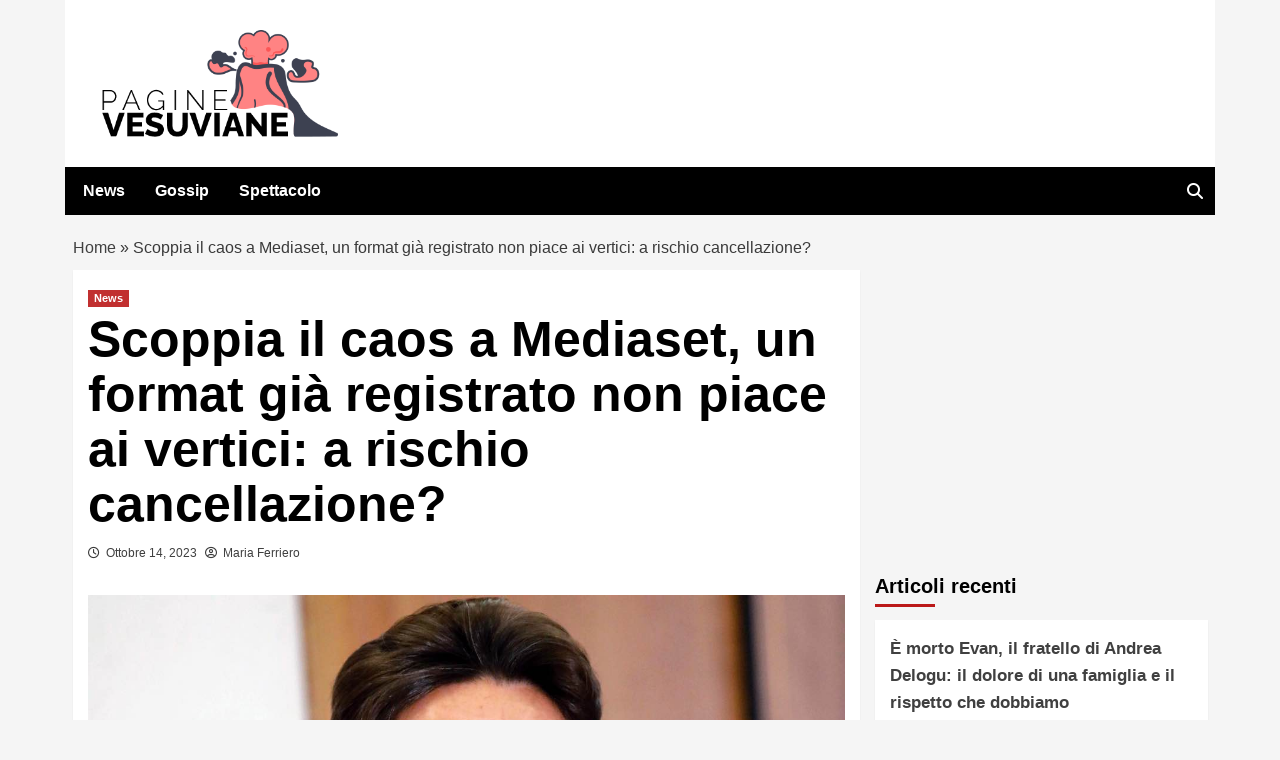

--- FILE ---
content_type: text/html; charset=UTF-8
request_url: https://www.paginevesuviane.it/2023/10/14/scoppia-il-caos-a-mediaset-un-format-gia-registrato-non-piace-ai-vertici-a-rischio-cancellazione/
body_size: 64426
content:
<!doctype html><html lang="it-IT"><head><meta name="google-site-verification" content="gasP8AogwF_1YV_vq9u-J91QIkRhycWkQEw9SWigT44" /><meta name="google-site-verification" content="L3oZcWwqtINhv-Tg0EaBVfNHTz8TAUMQZg2ZaLW_RBA" /><meta charset="UTF-8"><meta name="viewport" content="width=device-width, initial-scale=1"><link rel="profile" href="http://gmpg.org/xfn/11"> <script>function fvmuag(){if(navigator.userAgent.match(/x11.*fox\/54|oid\s4.*xus.*ome\/62|oobot|ighth|tmetr|eadles|ingdo/i))return!1;if(navigator.userAgent.match(/x11.*ome\/75\.0\.3770\.100/i)){var e=screen.width,t=screen.height;if("number"==typeof e&&"number"==typeof t&&862==t&&1367==e)return!1}return!0}</script><meta name='robots' content='index, follow, max-image-preview:large, max-snippet:-1, max-video-preview:-1' /><title>Scoppia il caos a Mediaset, un format già registrato non piace ai vertici: a rischio cancellazione? - Pagine Vesuviane</title><meta name="description" content="Clima teso in casa della rete televisiva Mediaset a causa di un format già registrato ma a rischio: l&#039;indiscrezione è clamorosa." /><link rel="canonical" href="https://www.paginevesuviane.it/2023/10/14/scoppia-il-caos-a-mediaset-un-format-gia-registrato-non-piace-ai-vertici-a-rischio-cancellazione/" /><meta property="og:locale" content="it_IT" /><meta property="og:type" content="article" /><meta property="og:title" content="Scoppia il caos a Mediaset, un format già registrato non piace ai vertici: a rischio cancellazione? - Pagine Vesuviane" /><meta property="og:description" content="Clima teso in casa della rete televisiva Mediaset a causa di un format già registrato ma a rischio: l&#039;indiscrezione è clamorosa." /><meta property="og:url" content="https://www.paginevesuviane.it/2023/10/14/scoppia-il-caos-a-mediaset-un-format-gia-registrato-non-piace-ai-vertici-a-rischio-cancellazione/" /><meta property="og:site_name" content="Pagine Vesuviane" /><meta property="article:published_time" content="2023-10-14T09:30:28+00:00" /><meta property="article:modified_time" content="2023-10-13T10:10:36+00:00" /><meta property="og:image" content="https://www.paginevesuviane.it/wp-content/uploads/2023/10/Pier-Silvio-Berlusconi-1.jpg" /><meta property="og:image:width" content="1280" /><meta property="og:image:height" content="740" /><meta property="og:image:type" content="image/jpeg" /><meta name="author" content="Maria Ferriero" /><meta name="twitter:card" content="summary_large_image" /><meta name="twitter:label1" content="Scritto da" /><meta name="twitter:data1" content="Maria Ferriero" /><meta name="twitter:label2" content="Tempo di lettura stimato" /><meta name="twitter:data2" content="2 minuti" /> <script type="application/ld+json" class="yoast-schema-graph">{"@context":"https://schema.org","@graph":[{"@type":"Article","@id":"https://www.paginevesuviane.it/2023/10/14/scoppia-il-caos-a-mediaset-un-format-gia-registrato-non-piace-ai-vertici-a-rischio-cancellazione/#article","isPartOf":{"@id":"https://www.paginevesuviane.it/2023/10/14/scoppia-il-caos-a-mediaset-un-format-gia-registrato-non-piace-ai-vertici-a-rischio-cancellazione/"},"author":{"name":"Maria Ferriero","@id":"https://www.paginevesuviane.it/#/schema/person/6dfd89392f0d690a5becabd4c0474803"},"headline":"Scoppia il caos a Mediaset, un format già registrato non piace ai vertici: a rischio cancellazione?","datePublished":"2023-10-14T09:30:28+00:00","dateModified":"2023-10-13T10:10:36+00:00","mainEntityOfPage":{"@id":"https://www.paginevesuviane.it/2023/10/14/scoppia-il-caos-a-mediaset-un-format-gia-registrato-non-piace-ai-vertici-a-rischio-cancellazione/"},"wordCount":451,"publisher":{"@id":"https://www.paginevesuviane.it/#organization"},"image":{"@id":"https://www.paginevesuviane.it/2023/10/14/scoppia-il-caos-a-mediaset-un-format-gia-registrato-non-piace-ai-vertici-a-rischio-cancellazione/#primaryimage"},"thumbnailUrl":"https://www.paginevesuviane.it/wp-content/uploads/2023/10/Pier-Silvio-Berlusconi-1.jpg","articleSection":["News"],"inLanguage":"it-IT"},{"@type":"WebPage","@id":"https://www.paginevesuviane.it/2023/10/14/scoppia-il-caos-a-mediaset-un-format-gia-registrato-non-piace-ai-vertici-a-rischio-cancellazione/","url":"https://www.paginevesuviane.it/2023/10/14/scoppia-il-caos-a-mediaset-un-format-gia-registrato-non-piace-ai-vertici-a-rischio-cancellazione/","name":"Scoppia il caos a Mediaset, un format già registrato non piace ai vertici: a rischio cancellazione? - Pagine Vesuviane","isPartOf":{"@id":"https://www.paginevesuviane.it/#website"},"primaryImageOfPage":{"@id":"https://www.paginevesuviane.it/2023/10/14/scoppia-il-caos-a-mediaset-un-format-gia-registrato-non-piace-ai-vertici-a-rischio-cancellazione/#primaryimage"},"image":{"@id":"https://www.paginevesuviane.it/2023/10/14/scoppia-il-caos-a-mediaset-un-format-gia-registrato-non-piace-ai-vertici-a-rischio-cancellazione/#primaryimage"},"thumbnailUrl":"https://www.paginevesuviane.it/wp-content/uploads/2023/10/Pier-Silvio-Berlusconi-1.jpg","datePublished":"2023-10-14T09:30:28+00:00","dateModified":"2023-10-13T10:10:36+00:00","description":"Clima teso in casa della rete televisiva Mediaset a causa di un format già registrato ma a rischio: l'indiscrezione è clamorosa.","breadcrumb":{"@id":"https://www.paginevesuviane.it/2023/10/14/scoppia-il-caos-a-mediaset-un-format-gia-registrato-non-piace-ai-vertici-a-rischio-cancellazione/#breadcrumb"},"inLanguage":"it-IT","potentialAction":[{"@type":"ReadAction","target":["https://www.paginevesuviane.it/2023/10/14/scoppia-il-caos-a-mediaset-un-format-gia-registrato-non-piace-ai-vertici-a-rischio-cancellazione/"]}]},{"@type":"ImageObject","inLanguage":"it-IT","@id":"https://www.paginevesuviane.it/2023/10/14/scoppia-il-caos-a-mediaset-un-format-gia-registrato-non-piace-ai-vertici-a-rischio-cancellazione/#primaryimage","url":"https://www.paginevesuviane.it/wp-content/uploads/2023/10/Pier-Silvio-Berlusconi-1.jpg","contentUrl":"https://www.paginevesuviane.it/wp-content/uploads/2023/10/Pier-Silvio-Berlusconi-1.jpg","width":1280,"height":740,"caption":"Caso Mediaset (Foto ANSA) - paginevesuviane.it"},{"@type":"BreadcrumbList","@id":"https://www.paginevesuviane.it/2023/10/14/scoppia-il-caos-a-mediaset-un-format-gia-registrato-non-piace-ai-vertici-a-rischio-cancellazione/#breadcrumb","itemListElement":[{"@type":"ListItem","position":1,"name":"Home","item":"https://www.paginevesuviane.it/"},{"@type":"ListItem","position":2,"name":"Scoppia il caos a Mediaset, un format già registrato non piace ai vertici: a rischio cancellazione?"}]},{"@type":"WebSite","@id":"https://www.paginevesuviane.it/#website","url":"https://www.paginevesuviane.it/","name":"Pagine Vesuviane","description":"Magazine sul mondo dello spettacolo","publisher":{"@id":"https://www.paginevesuviane.it/#organization"},"alternateName":"Pagine Vesuviane","potentialAction":[{"@type":"SearchAction","target":{"@type":"EntryPoint","urlTemplate":"https://www.paginevesuviane.it/?s={search_term_string}"},"query-input":"required name=search_term_string"}],"inLanguage":"it-IT"},{"@type":"Organization","@id":"https://www.paginevesuviane.it/#organization","name":"Pagine Vesuviane","alternateName":"Pagine Vesuviane","url":"https://www.paginevesuviane.it/","logo":{"@type":"ImageObject","inLanguage":"it-IT","@id":"https://www.paginevesuviane.it/#/schema/logo/image/","url":"https://www.paginevesuviane.it/wp-content/uploads/2023/08/cropped-pagine-vesuviane.png","contentUrl":"https://www.paginevesuviane.it/wp-content/uploads/2023/08/cropped-pagine-vesuviane.png","width":399,"height":171,"caption":"Pagine Vesuviane"},"image":{"@id":"https://www.paginevesuviane.it/#/schema/logo/image/"}},{"@type":"Person","@id":"https://www.paginevesuviane.it/#/schema/person/6dfd89392f0d690a5becabd4c0474803","name":"Maria Ferriero","image":{"@type":"ImageObject","inLanguage":"it-IT","@id":"https://www.paginevesuviane.it/#/schema/person/image/","url":"https://secure.gravatar.com/avatar/2143caed1d4d3a44c33587cd767016fb1c9a1190d97cff33d11e719a16849ffd?s=96&d=mm&r=g","contentUrl":"https://secure.gravatar.com/avatar/2143caed1d4d3a44c33587cd767016fb1c9a1190d97cff33d11e719a16849ffd?s=96&d=mm&r=g","caption":"Maria Ferriero"}}]}</script> <link rel="amphtml" href="https://www.paginevesuviane.it/2023/10/14/scoppia-il-caos-a-mediaset-un-format-gia-registrato-non-piace-ai-vertici-a-rischio-cancellazione/amp/" /><meta name="generator" content="AMP for WP 1.0.88.1"/><link rel="alternate" title="oEmbed (JSON)" type="application/json+oembed" href="https://www.paginevesuviane.it/wp-json/oembed/1.0/embed?url=https%3A%2F%2Fwww.paginevesuviane.it%2F2023%2F10%2F14%2Fscoppia-il-caos-a-mediaset-un-format-gia-registrato-non-piace-ai-vertici-a-rischio-cancellazione%2F" /><link rel="alternate" title="oEmbed (XML)" type="text/xml+oembed" href="https://www.paginevesuviane.it/wp-json/oembed/1.0/embed?url=https%3A%2F%2Fwww.paginevesuviane.it%2F2023%2F10%2F14%2Fscoppia-il-caos-a-mediaset-un-format-gia-registrato-non-piace-ai-vertici-a-rischio-cancellazione%2F&#038;format=xml" /><style id='wp-img-auto-sizes-contain-inline-css' type='text/css'>img:is([sizes=auto i],[sizes^="auto," i]){contain-intrinsic-size:3000px 1500px} /*# sourceURL=wp-img-auto-sizes-contain-inline-css */</style><style id='wp-block-library-inline-css' type='text/css'>:root{--wp-block-synced-color:#7a00df;--wp-block-synced-color--rgb:122,0,223;--wp-bound-block-color:var(--wp-block-synced-color);--wp-editor-canvas-background:#ddd;--wp-admin-theme-color:#007cba;--wp-admin-theme-color--rgb:0,124,186;--wp-admin-theme-color-darker-10:#006ba1;--wp-admin-theme-color-darker-10--rgb:0,107,160.5;--wp-admin-theme-color-darker-20:#005a87;--wp-admin-theme-color-darker-20--rgb:0,90,135;--wp-admin-border-width-focus:2px}@media (min-resolution:192dpi){:root{--wp-admin-border-width-focus:1.5px}}.wp-element-button{cursor:pointer}:root .has-very-light-gray-background-color{background-color:#eee}:root .has-very-dark-gray-background-color{background-color:#313131}:root .has-very-light-gray-color{color:#eee}:root .has-very-dark-gray-color{color:#313131}:root .has-vivid-green-cyan-to-vivid-cyan-blue-gradient-background{background:linear-gradient(135deg,#00d084,#0693e3)}:root .has-purple-crush-gradient-background{background:linear-gradient(135deg,#34e2e4,#4721fb 50%,#ab1dfe)}:root .has-hazy-dawn-gradient-background{background:linear-gradient(135deg,#faaca8,#dad0ec)}:root .has-subdued-olive-gradient-background{background:linear-gradient(135deg,#fafae1,#67a671)}:root .has-atomic-cream-gradient-background{background:linear-gradient(135deg,#fdd79a,#004a59)}:root .has-nightshade-gradient-background{background:linear-gradient(135deg,#330968,#31cdcf)}:root .has-midnight-gradient-background{background:linear-gradient(135deg,#020381,#2874fc)}:root{--wp--preset--font-size--normal:16px;--wp--preset--font-size--huge:42px}.has-regular-font-size{font-size:1em}.has-larger-font-size{font-size:2.625em}.has-normal-font-size{font-size:var(--wp--preset--font-size--normal)}.has-huge-font-size{font-size:var(--wp--preset--font-size--huge)}.has-text-align-center{text-align:center}.has-text-align-left{text-align:left}.has-text-align-right{text-align:right}.has-fit-text{white-space:nowrap!important}#end-resizable-editor-section{display:none}.aligncenter{clear:both}.items-justified-left{justify-content:flex-start}.items-justified-center{justify-content:center}.items-justified-right{justify-content:flex-end}.items-justified-space-between{justify-content:space-between}.screen-reader-text{border:0;clip-path:inset(50%);height:1px;margin:-1px;overflow:hidden;padding:0;position:absolute;width:1px;word-wrap:normal!important}.screen-reader-text:focus{background-color:#ddd;clip-path:none;color:#444;display:block;font-size:1em;height:auto;left:5px;line-height:normal;padding:15px 23px 14px;text-decoration:none;top:5px;width:auto;z-index:100000}html :where(.has-border-color){border-style:solid}html :where([style*=border-top-color]){border-top-style:solid}html :where([style*=border-right-color]){border-right-style:solid}html :where([style*=border-bottom-color]){border-bottom-style:solid}html :where([style*=border-left-color]){border-left-style:solid}html :where([style*=border-width]){border-style:solid}html :where([style*=border-top-width]){border-top-style:solid}html :where([style*=border-right-width]){border-right-style:solid}html :where([style*=border-bottom-width]){border-bottom-style:solid}html :where([style*=border-left-width]){border-left-style:solid}html :where(img[class*=wp-image-]){height:auto;max-width:100%}:where(figure){margin:0 0 1em}html :where(.is-position-sticky){--wp-admin--admin-bar--position-offset:var(--wp-admin--admin-bar--height,0px)}@media screen and (max-width:600px){html :where(.is-position-sticky){--wp-admin--admin-bar--position-offset:0px}} /*# sourceURL=wp-block-library-inline-css */</style><style id='global-styles-inline-css' type='text/css'>:root{--wp--preset--aspect-ratio--square: 1;--wp--preset--aspect-ratio--4-3: 4/3;--wp--preset--aspect-ratio--3-4: 3/4;--wp--preset--aspect-ratio--3-2: 3/2;--wp--preset--aspect-ratio--2-3: 2/3;--wp--preset--aspect-ratio--16-9: 16/9;--wp--preset--aspect-ratio--9-16: 9/16;--wp--preset--color--black: #000000;--wp--preset--color--cyan-bluish-gray: #abb8c3;--wp--preset--color--white: #ffffff;--wp--preset--color--pale-pink: #f78da7;--wp--preset--color--vivid-red: #cf2e2e;--wp--preset--color--luminous-vivid-orange: #ff6900;--wp--preset--color--luminous-vivid-amber: #fcb900;--wp--preset--color--light-green-cyan: #7bdcb5;--wp--preset--color--vivid-green-cyan: #00d084;--wp--preset--color--pale-cyan-blue: #8ed1fc;--wp--preset--color--vivid-cyan-blue: #0693e3;--wp--preset--color--vivid-purple: #9b51e0;--wp--preset--gradient--vivid-cyan-blue-to-vivid-purple: linear-gradient(135deg,rgb(6,147,227) 0%,rgb(155,81,224) 100%);--wp--preset--gradient--light-green-cyan-to-vivid-green-cyan: linear-gradient(135deg,rgb(122,220,180) 0%,rgb(0,208,130) 100%);--wp--preset--gradient--luminous-vivid-amber-to-luminous-vivid-orange: linear-gradient(135deg,rgb(252,185,0) 0%,rgb(255,105,0) 100%);--wp--preset--gradient--luminous-vivid-orange-to-vivid-red: linear-gradient(135deg,rgb(255,105,0) 0%,rgb(207,46,46) 100%);--wp--preset--gradient--very-light-gray-to-cyan-bluish-gray: linear-gradient(135deg,rgb(238,238,238) 0%,rgb(169,184,195) 100%);--wp--preset--gradient--cool-to-warm-spectrum: linear-gradient(135deg,rgb(74,234,220) 0%,rgb(151,120,209) 20%,rgb(207,42,186) 40%,rgb(238,44,130) 60%,rgb(251,105,98) 80%,rgb(254,248,76) 100%);--wp--preset--gradient--blush-light-purple: linear-gradient(135deg,rgb(255,206,236) 0%,rgb(152,150,240) 100%);--wp--preset--gradient--blush-bordeaux: linear-gradient(135deg,rgb(254,205,165) 0%,rgb(254,45,45) 50%,rgb(107,0,62) 100%);--wp--preset--gradient--luminous-dusk: linear-gradient(135deg,rgb(255,203,112) 0%,rgb(199,81,192) 50%,rgb(65,88,208) 100%);--wp--preset--gradient--pale-ocean: linear-gradient(135deg,rgb(255,245,203) 0%,rgb(182,227,212) 50%,rgb(51,167,181) 100%);--wp--preset--gradient--electric-grass: linear-gradient(135deg,rgb(202,248,128) 0%,rgb(113,206,126) 100%);--wp--preset--gradient--midnight: linear-gradient(135deg,rgb(2,3,129) 0%,rgb(40,116,252) 100%);--wp--preset--font-size--small: 13px;--wp--preset--font-size--medium: 20px;--wp--preset--font-size--large: 36px;--wp--preset--font-size--x-large: 42px;--wp--preset--spacing--20: 0.44rem;--wp--preset--spacing--30: 0.67rem;--wp--preset--spacing--40: 1rem;--wp--preset--spacing--50: 1.5rem;--wp--preset--spacing--60: 2.25rem;--wp--preset--spacing--70: 3.38rem;--wp--preset--spacing--80: 5.06rem;--wp--preset--shadow--natural: 6px 6px 9px rgba(0, 0, 0, 0.2);--wp--preset--shadow--deep: 12px 12px 50px rgba(0, 0, 0, 0.4);--wp--preset--shadow--sharp: 6px 6px 0px rgba(0, 0, 0, 0.2);--wp--preset--shadow--outlined: 6px 6px 0px -3px rgb(255, 255, 255), 6px 6px rgb(0, 0, 0);--wp--preset--shadow--crisp: 6px 6px 0px rgb(0, 0, 0);}:where(.is-layout-flex){gap: 0.5em;}:where(.is-layout-grid){gap: 0.5em;}body .is-layout-flex{display: flex;}.is-layout-flex{flex-wrap: wrap;align-items: center;}.is-layout-flex > :is(*, div){margin: 0;}body .is-layout-grid{display: grid;}.is-layout-grid > :is(*, div){margin: 0;}:where(.wp-block-columns.is-layout-flex){gap: 2em;}:where(.wp-block-columns.is-layout-grid){gap: 2em;}:where(.wp-block-post-template.is-layout-flex){gap: 1.25em;}:where(.wp-block-post-template.is-layout-grid){gap: 1.25em;}.has-black-color{color: var(--wp--preset--color--black) !important;}.has-cyan-bluish-gray-color{color: var(--wp--preset--color--cyan-bluish-gray) !important;}.has-white-color{color: var(--wp--preset--color--white) !important;}.has-pale-pink-color{color: var(--wp--preset--color--pale-pink) !important;}.has-vivid-red-color{color: var(--wp--preset--color--vivid-red) !important;}.has-luminous-vivid-orange-color{color: var(--wp--preset--color--luminous-vivid-orange) !important;}.has-luminous-vivid-amber-color{color: var(--wp--preset--color--luminous-vivid-amber) !important;}.has-light-green-cyan-color{color: var(--wp--preset--color--light-green-cyan) !important;}.has-vivid-green-cyan-color{color: var(--wp--preset--color--vivid-green-cyan) !important;}.has-pale-cyan-blue-color{color: var(--wp--preset--color--pale-cyan-blue) !important;}.has-vivid-cyan-blue-color{color: var(--wp--preset--color--vivid-cyan-blue) !important;}.has-vivid-purple-color{color: var(--wp--preset--color--vivid-purple) !important;}.has-black-background-color{background-color: var(--wp--preset--color--black) !important;}.has-cyan-bluish-gray-background-color{background-color: var(--wp--preset--color--cyan-bluish-gray) !important;}.has-white-background-color{background-color: var(--wp--preset--color--white) !important;}.has-pale-pink-background-color{background-color: var(--wp--preset--color--pale-pink) !important;}.has-vivid-red-background-color{background-color: var(--wp--preset--color--vivid-red) !important;}.has-luminous-vivid-orange-background-color{background-color: var(--wp--preset--color--luminous-vivid-orange) !important;}.has-luminous-vivid-amber-background-color{background-color: var(--wp--preset--color--luminous-vivid-amber) !important;}.has-light-green-cyan-background-color{background-color: var(--wp--preset--color--light-green-cyan) !important;}.has-vivid-green-cyan-background-color{background-color: var(--wp--preset--color--vivid-green-cyan) !important;}.has-pale-cyan-blue-background-color{background-color: var(--wp--preset--color--pale-cyan-blue) !important;}.has-vivid-cyan-blue-background-color{background-color: var(--wp--preset--color--vivid-cyan-blue) !important;}.has-vivid-purple-background-color{background-color: var(--wp--preset--color--vivid-purple) !important;}.has-black-border-color{border-color: var(--wp--preset--color--black) !important;}.has-cyan-bluish-gray-border-color{border-color: var(--wp--preset--color--cyan-bluish-gray) !important;}.has-white-border-color{border-color: var(--wp--preset--color--white) !important;}.has-pale-pink-border-color{border-color: var(--wp--preset--color--pale-pink) !important;}.has-vivid-red-border-color{border-color: var(--wp--preset--color--vivid-red) !important;}.has-luminous-vivid-orange-border-color{border-color: var(--wp--preset--color--luminous-vivid-orange) !important;}.has-luminous-vivid-amber-border-color{border-color: var(--wp--preset--color--luminous-vivid-amber) !important;}.has-light-green-cyan-border-color{border-color: var(--wp--preset--color--light-green-cyan) !important;}.has-vivid-green-cyan-border-color{border-color: var(--wp--preset--color--vivid-green-cyan) !important;}.has-pale-cyan-blue-border-color{border-color: var(--wp--preset--color--pale-cyan-blue) !important;}.has-vivid-cyan-blue-border-color{border-color: var(--wp--preset--color--vivid-cyan-blue) !important;}.has-vivid-purple-border-color{border-color: var(--wp--preset--color--vivid-purple) !important;}.has-vivid-cyan-blue-to-vivid-purple-gradient-background{background: var(--wp--preset--gradient--vivid-cyan-blue-to-vivid-purple) !important;}.has-light-green-cyan-to-vivid-green-cyan-gradient-background{background: var(--wp--preset--gradient--light-green-cyan-to-vivid-green-cyan) !important;}.has-luminous-vivid-amber-to-luminous-vivid-orange-gradient-background{background: var(--wp--preset--gradient--luminous-vivid-amber-to-luminous-vivid-orange) !important;}.has-luminous-vivid-orange-to-vivid-red-gradient-background{background: var(--wp--preset--gradient--luminous-vivid-orange-to-vivid-red) !important;}.has-very-light-gray-to-cyan-bluish-gray-gradient-background{background: var(--wp--preset--gradient--very-light-gray-to-cyan-bluish-gray) !important;}.has-cool-to-warm-spectrum-gradient-background{background: var(--wp--preset--gradient--cool-to-warm-spectrum) !important;}.has-blush-light-purple-gradient-background{background: var(--wp--preset--gradient--blush-light-purple) !important;}.has-blush-bordeaux-gradient-background{background: var(--wp--preset--gradient--blush-bordeaux) !important;}.has-luminous-dusk-gradient-background{background: var(--wp--preset--gradient--luminous-dusk) !important;}.has-pale-ocean-gradient-background{background: var(--wp--preset--gradient--pale-ocean) !important;}.has-electric-grass-gradient-background{background: var(--wp--preset--gradient--electric-grass) !important;}.has-midnight-gradient-background{background: var(--wp--preset--gradient--midnight) !important;}.has-small-font-size{font-size: var(--wp--preset--font-size--small) !important;}.has-medium-font-size{font-size: var(--wp--preset--font-size--medium) !important;}.has-large-font-size{font-size: var(--wp--preset--font-size--large) !important;}.has-x-large-font-size{font-size: var(--wp--preset--font-size--x-large) !important;} /*# sourceURL=global-styles-inline-css */</style><style id='classic-theme-styles-inline-css' type='text/css'>/*! This file is auto-generated */ .wp-block-button__link{color:#fff;background-color:#32373c;border-radius:9999px;box-shadow:none;text-decoration:none;padding:calc(.667em + 2px) calc(1.333em + 2px);font-size:1.125em}.wp-block-file__button{background:#32373c;color:#fff;text-decoration:none} /*# sourceURL=/wp-includes/css/classic-themes.min.css */</style><style type="text/css" media="all">@keyframes fadeInRight{from{opacity:0;transform:translateX(300px)}to{opacity:1}}@keyframes fadeInTop{from{opacity:0;transform:translateY(-300px)}to{opacity:1}}@keyframes fadeInBottom{from{opacity:0;transform:translateY(300px)}to{opacity:1}}.magellano_browserpush_close{position:absolute;right:0;top:10px;width:12px;height:12px;opacity:.6;z-index:100001}.magellano_browserpush_close:hover{opacity:1}.magellano_browserpush_close:before,.magellano_browserpush_close:after{position:absolute;left:0;content:' ';height:12px;width:2px;background-color:#333}.magellano_browserpush_close:before{transform:rotate(45deg)}.magellano_browserpush_close:after{transform:rotate(-45deg)}.magellano_browserpush{z-index:100000;position:relative;cursor:pointer}.mgt-span{font-size:10px!important;text-transform:none!important;font-weight:400!important}.mgt-formato{background-color:#000000d6;border-radius:.25rem;padding:16px;cursor:pointer}.mgt-formato a{font-family:"Gill Sans","Gill Sans MT","Myriad Pro","DejaVu Sans Condensed",Helvetica,Arial,"sans-serif"!important;font-size:1.4 rem!important;font-weight:700!important;color:white!important;padding-bottom:16px;word-break:break-word;text-decoration:none!important}.mgt-row{display:flex;width:100%}.leggi-text{width:100%;text-transform:uppercase!important;border-bottom-width:1px!important;--border-opacity:1!important;border-color:#fff!important;border-color:rgba(255,255,255,var(--border-opacity))!important;padding-bottom:0.5rem!important;margin-bottom:0!important;margin-top:0!important}.leggi-anche-text{width:100%;text-transform:uppercase!important;border-bottom-width:1px!important;--border-opacity:1!important;border-color:#fff!important;border-color:rgba(255,255,255,var(--border-opacity))!important;padding-bottom:0.5rem!important;margin-bottom:0!important;margin-top:0!important;font-style:italic;font-size:10px}.mgt-helper{display:inline-block;height:100%;vertical-align:middle}.mgt-white{border-top:1px solid #fff;border-radius:0px!important;padding-top:8px;line-height:1.2}.mgt-testo{width:100%;float:left}.mgt-testo{margin-bottom:8px}.mgt-immagine{flex:30%;float:left;text-align:center;padding:8px}.mgt-immagine img{height:auto;width:100%;max-width:200px}.mtg-clmn-text{width:70%;padding-right:8px}.mgt-clmn-img{width:30%}@media screen and (max-width:600px){.mgt-clmn-img{width:30%;text-align:center;margin:.6em 0}.nomobile{display:none}.mgt-title-span{display:-webkit-box;border-radius:0;-webkit-line-clamp:2;-webkit-box-orient:vertical;overflow:hidden;text-overflow:ellipsis}.mtg-clmn-text{width:100%!important;padding-right:0}.mgt-clmn-img{width:100%!important}.leggi-text{font-size:13px!important}}#magellano_browserpush_view_1{width:100%;border-top:1px solid rgba(51,51,51,.16);position:fixed;bottom:0;right:0;background-color:#fff;animation:fadeInBottom 1.2s ease-in-out;box-shadow:0 0 3px #00000038}#magellano_browserpush_view_1 .magellano_browserpush_content{display:flex;align-items:center}#magellano_browserpush_view_1 .magellano_browserpush_image{flex-basis:0%;flex-grow:.5;max-width:100%;padding:10px}#magellano_browserpush_view_1 .magellano_browserpush_image>IMG{max-width:100%;max-height:100%;object-fit:contain;object-position:top;border-radius:5px}#magellano_browserpush_view_1 .magellano_browserpush_body{flex-basis:0%;flex-grow:1;max-width:100%;margin:10px}#magellano_browserpush_view_1 .magellano_browserpush_title{font-weight:700;font-size:.9rem}#magellano_browserpush_view_1 .magellano_browserpush_description{font-size:.8rem}#magellano_browserpush_view_1 .magellano_browserpush_toggle{position:absolute;width:40px;height:20px;top:-19px;z-index:10001;background-color:#fff;text-align:center;border-radius:3px 3px 0 0;left:4px;cursor:pointer;box-shadow:0 -1px 1px 0 #00000038}#magellano_browserpush_view_1 .magellano_browserpush_toggle::before{position:relative;content:"";display:inline-block;width:.5em;height:.5em;border-right:.1em solid #363636;border-top:.1em solid #363636;transform:rotate(135deg);transition:all 0.5s ease-out}#magellano_browserpush_view_1 .magellano_browserpush_toggle.closed::before{transition:all 0.5s ease-out;transform:rotate(-45deg)}#magellano_browserpush_view_2{width:100%;border-bottom:1px solid rgba(51,51,51,.16);position:fixed;top:0;right:0;background-color:#fff;animation:fadeInTop 1.2s ease-in-out;box-shadow:0 0 3px #00000038}#magellano_browserpush_view_2 .magellano_browserpush_content{display:flex;align-items:center}#magellano_browserpush_view_2 .magellano_browserpush_image{flex-basis:0%;flex-grow:.5;max-width:100%;padding:10px}#magellano_browserpush_view_2 .magellano_browserpush_image>IMG{max-width:100%;max-height:100%;object-fit:contain;object-position:top;border-radius:5px}#magellano_browserpush_view_2 .magellano_browserpush_body{flex-basis:0%;flex-grow:1;max-width:100%;margin:10px}#magellano_browserpush_view_2 .magellano_browserpush_title{font-weight:700;font-size:.9rem}#magellano_browserpush_view_2 .magellano_browserpush_description{font-size:.8rem}#magellano_browserpush_view_2 .magellano_browserpush_toggle{position:absolute;width:40px;height:20px;bottom:-19px;z-index:10001;background-color:#fff;text-align:center;border-radius:0 0 3px 03px;left:4px;cursor:pointer;box-shadow:0 1px 1px 0 #00000038}#magellano_browserpush_view_2 .magellano_browserpush_toggle::before{position:relative;content:"";display:inline-block;width:.5em;height:.5em;border-right:.1em solid #363636;border-top:.1em solid #363636;transform:rotate(-45deg);transition:all 0.5s ease-out}#magellano_browserpush_view_2 .magellano_browserpush_toggle.closed::before{transition:all 0.5s ease-out;transform:rotate(135deg)}#magellano_browserpush_view_3{position:fixed;top:100px;width:50%;right:0;background-color:#fff;animation:fadeInTop 1s ease-in-out;border-radius:5px 0 0 5px;overflow:hidden;box-shadow:rgba(99,99,99,.2) 0 2px 8px 0;border:1px solid #3636363d;border-right:none}#magellano_browserpush_view_3 .magellano_browserpush_body{margin:5px}#magellano_browserpush_view_3 .magellano_browserpush_title A{font-size:14px;color:#c80000;font-weight:700}#magellano_browserpush_view_3 .magellano_browserpush_description{font-size:12px;color:#363636}#magellano_browserpush_view_3 .magellano_browserpush_close{position:absolute;right:4px;top:4px;width:16px;height:16px;opacity:1;z-index:100001;background-color:#ffffffe0;border-radius:50%}#magellano_browserpush_view_3 .magellano_browserpush_close::before,#magellano_browserpush_view_3 .magellano_browserpush_close::after{position:absolute;left:7px;content:' ';height:9px;width:2px;background-color:#333;top:3px}@media only screen and (min-width:768px){#magellano_browserpush_view_2{border:1px solid #DFDFDF;position:fixed;top:70vh;right:0;background-color:#fff;animation:fadeInBottom 1s ease-in-out;max-width:450px;width:100%;display:flex}#magellano_browserpush_view_3{max-width:300px;top:45vh;right:0;animation:fadeInBottom 1s ease-in-out}}</style><style type="text/css" media="all"></style><script type="text/javascript">if(fvmuag()){var fvmd973487675bcc162773f3a3b2e65905db6885d2d=document.createElement("link");fvmd973487675bcc162773f3a3b2e65905db6885d2d.rel="stylesheet",fvmd973487675bcc162773f3a3b2e65905db6885d2d.type="text/css",fvmd973487675bcc162773f3a3b2e65905db6885d2d.media="async",fvmd973487675bcc162773f3a3b2e65905db6885d2d.href="https://www.paginevesuviane.it/wp-content/themes/covernews/assets/font-awesome-v6/css/all.min.css",fvmd973487675bcc162773f3a3b2e65905db6885d2d.onload=function(){fvmd973487675bcc162773f3a3b2e65905db6885d2d.media="all"},document.getElementsByTagName("head")[0].appendChild(fvmd973487675bcc162773f3a3b2e65905db6885d2d);}</script><style type="text/css" media="all">/*! * Bootstrap v3.3.6 (https://getbootstrap.com) * Copyright 2011-2015 Twitter, Inc. * Licensed under MIT (https://github.com/twbs/bootstrap/blob/master/LICENSE) *//*! normalize.css v3.0.3 | MIT License | github.com/necolas/normalize.css */html{font-family:sans-serif;-webkit-text-size-adjust:100%;-ms-text-size-adjust:100%}body{margin:0}article,aside,details,figcaption,figure,footer,header,hgroup,main,menu,nav,section,summary{display:block}audio,canvas,progress,video{display:inline-block;vertical-align:baseline}audio:not([controls]){display:none;height:0}[hidden],template{display:none}a{background-color:transparent}a:active,a:hover{outline:0}abbr[title]{border-bottom:1px dotted}b,strong{font-weight:700}dfn{font-style:italic}h1{margin:.67em 0;font-size:2em}mark{color:#000;background:#ff0}small{font-size:80%}sub,sup{position:relative;font-size:75%;line-height:0;vertical-align:baseline}sup{top:-.5em}sub{bottom:-.25em}img{border:0}svg:not(:root){overflow:hidden}figure{margin:1em 40px}hr{height:0;-webkit-box-sizing:content-box;-moz-box-sizing:content-box;box-sizing:content-box}pre{overflow:auto}code,kbd,pre,samp{font-family:monospace,monospace;font-size:1em}button,input,optgroup,select,textarea{margin:0;font:inherit;color:inherit}button{overflow:visible}button,select{text-transform:none}button,html input[type=button],input[type=reset],input[type=submit]{-webkit-appearance:button;cursor:pointer}button[disabled],html input[disabled]{cursor:default}button::-moz-focus-inner,input::-moz-focus-inner{padding:0;border:0}input{line-height:normal}input[type=checkbox],input[type=radio]{-webkit-box-sizing:border-box;-moz-box-sizing:border-box;box-sizing:border-box;padding:0}input[type=number]::-webkit-inner-spin-button,input[type=number]::-webkit-outer-spin-button{height:auto}input[type=search]{-webkit-box-sizing:content-box;-moz-box-sizing:content-box;box-sizing:content-box;-webkit-appearance:textfield}input[type=search]::-webkit-search-cancel-button,input[type=search]::-webkit-search-decoration{-webkit-appearance:none}fieldset{padding:.35em .625em .75em;margin:0 2px;border:1px solid silver}legend{padding:0;border:0}textarea{overflow:auto}optgroup{font-weight:700}table{border-spacing:0;border-collapse:collapse}td,th{padding:0}/*! Source: https://github.com/h5bp/html5-boilerplate/blob/master/src/css/main.css */@media print{*,:after,:before{color:#000!important;text-shadow:none!important;background:0 0!important;-webkit-box-shadow:none!important;box-shadow:none!important}a,a:visited{text-decoration:underline}a[href]:after{content:" (" attr(href) ")"}abbr[title]:after{content:" (" attr(title) ")"}a[href^="javascript:"]:after,a[href^="#"]:after{content:""}blockquote,pre{border:1px solid #999;page-break-inside:avoid}thead{display:table-header-group}img,tr{page-break-inside:avoid}img{max-width:100%!important}h2,h3,p{orphans:3;widows:3}h2,h3{page-break-after:avoid}.navbar{display:none}.btn>.caret,.dropup>.btn>.caret{border-top-color:#000!important}.label{border:1px solid #000}.table{border-collapse:collapse!important}.table td,.table th{background-color:#fff!important}.table-bordered td,.table-bordered th{border:1px solid #ddd!important}}@font-face{font-family:'Glyphicons Halflings';src:url(https://www.paginevesuviane.it/wp-content/themes/covernews/assets/bootstrap/css/../fonts/glyphicons-halflings-regular.eot);src:url(https://www.paginevesuviane.it/wp-content/themes/covernews/assets/bootstrap/css/../fonts/glyphicons-halflings-regular.eot#1738250001) format('embedded-opentype'),url(https://www.paginevesuviane.it/wp-content/themes/covernews/assets/bootstrap/css/../fonts/glyphicons-halflings-regular.woff2) format('woff2'),url(https://www.paginevesuviane.it/wp-content/themes/covernews/assets/bootstrap/css/../fonts/glyphicons-halflings-regular.woff) format('woff'),url(https://www.paginevesuviane.it/wp-content/themes/covernews/assets/bootstrap/css/../fonts/glyphicons-halflings-regular.ttf) format('truetype'),url(https://www.paginevesuviane.it/wp-content/themes/covernews/assets/bootstrap/css/../fonts/glyphicons-halflings-regular.svg#glyphicons_halflingsregular) format('svg')}.glyphicon{position:relative;top:1px;display:inline-block;font-family:'Glyphicons Halflings';font-style:normal;font-weight:400;line-height:1;-webkit-font-smoothing:antialiased;-moz-osx-font-smoothing:grayscale}.glyphicon-asterisk:before{content:"\002a"}.glyphicon-plus:before{content:"\002b"}.glyphicon-eur:before,.glyphicon-euro:before{content:"\20ac"}.glyphicon-minus:before{content:"\2212"}.glyphicon-cloud:before{content:"\2601"}.glyphicon-envelope:before{content:"\2709"}.glyphicon-pencil:before{content:"\270f"}.glyphicon-glass:before{content:"\e001"}.glyphicon-music:before{content:"\e002"}.glyphicon-search:before{content:"\e003"}.glyphicon-heart:before{content:"\e005"}.glyphicon-star:before{content:"\e006"}.glyphicon-star-empty:before{content:"\e007"}.glyphicon-user:before{content:"\e008"}.glyphicon-film:before{content:"\e009"}.glyphicon-th-large:before{content:"\e010"}.glyphicon-th:before{content:"\e011"}.glyphicon-th-list:before{content:"\e012"}.glyphicon-ok:before{content:"\e013"}.glyphicon-remove:before{content:"\e014"}.glyphicon-zoom-in:before{content:"\e015"}.glyphicon-zoom-out:before{content:"\e016"}.glyphicon-off:before{content:"\e017"}.glyphicon-signal:before{content:"\e018"}.glyphicon-cog:before{content:"\e019"}.glyphicon-trash:before{content:"\e020"}.glyphicon-home:before{content:"\e021"}.glyphicon-file:before{content:"\e022"}.glyphicon-time:before{content:"\e023"}.glyphicon-road:before{content:"\e024"}.glyphicon-download-alt:before{content:"\e025"}.glyphicon-download:before{content:"\e026"}.glyphicon-upload:before{content:"\e027"}.glyphicon-inbox:before{content:"\e028"}.glyphicon-play-circle:before{content:"\e029"}.glyphicon-repeat:before{content:"\e030"}.glyphicon-refresh:before{content:"\e031"}.glyphicon-list-alt:before{content:"\e032"}.glyphicon-lock:before{content:"\e033"}.glyphicon-flag:before{content:"\e034"}.glyphicon-headphones:before{content:"\e035"}.glyphicon-volume-off:before{content:"\e036"}.glyphicon-volume-down:before{content:"\e037"}.glyphicon-volume-up:before{content:"\e038"}.glyphicon-qrcode:before{content:"\e039"}.glyphicon-barcode:before{content:"\e040"}.glyphicon-tag:before{content:"\e041"}.glyphicon-tags:before{content:"\e042"}.glyphicon-book:before{content:"\e043"}.glyphicon-bookmark:before{content:"\e044"}.glyphicon-print:before{content:"\e045"}.glyphicon-camera:before{content:"\e046"}.glyphicon-font:before{content:"\e047"}.glyphicon-bold:before{content:"\e048"}.glyphicon-italic:before{content:"\e049"}.glyphicon-text-height:before{content:"\e050"}.glyphicon-text-width:before{content:"\e051"}.glyphicon-align-left:before{content:"\e052"}.glyphicon-align-center:before{content:"\e053"}.glyphicon-align-right:before{content:"\e054"}.glyphicon-align-justify:before{content:"\e055"}.glyphicon-list:before{content:"\e056"}.glyphicon-indent-left:before{content:"\e057"}.glyphicon-indent-right:before{content:"\e058"}.glyphicon-facetime-video:before{content:"\e059"}.glyphicon-picture:before{content:"\e060"}.glyphicon-map-marker:before{content:"\e062"}.glyphicon-adjust:before{content:"\e063"}.glyphicon-tint:before{content:"\e064"}.glyphicon-edit:before{content:"\e065"}.glyphicon-share:before{content:"\e066"}.glyphicon-check:before{content:"\e067"}.glyphicon-move:before{content:"\e068"}.glyphicon-step-backward:before{content:"\e069"}.glyphicon-fast-backward:before{content:"\e070"}.glyphicon-backward:before{content:"\e071"}.glyphicon-play:before{content:"\e072"}.glyphicon-pause:before{content:"\e073"}.glyphicon-stop:before{content:"\e074"}.glyphicon-forward:before{content:"\e075"}.glyphicon-fast-forward:before{content:"\e076"}.glyphicon-step-forward:before{content:"\e077"}.glyphicon-eject:before{content:"\e078"}.glyphicon-chevron-left:before{content:"\e079"}.glyphicon-chevron-right:before{content:"\e080"}.glyphicon-plus-sign:before{content:"\e081"}.glyphicon-minus-sign:before{content:"\e082"}.glyphicon-remove-sign:before{content:"\e083"}.glyphicon-ok-sign:before{content:"\e084"}.glyphicon-question-sign:before{content:"\e085"}.glyphicon-info-sign:before{content:"\e086"}.glyphicon-screenshot:before{content:"\e087"}.glyphicon-remove-circle:before{content:"\e088"}.glyphicon-ok-circle:before{content:"\e089"}.glyphicon-ban-circle:before{content:"\e090"}.glyphicon-arrow-left:before{content:"\e091"}.glyphicon-arrow-right:before{content:"\e092"}.glyphicon-arrow-up:before{content:"\e093"}.glyphicon-arrow-down:before{content:"\e094"}.glyphicon-share-alt:before{content:"\e095"}.glyphicon-resize-full:before{content:"\e096"}.glyphicon-resize-small:before{content:"\e097"}.glyphicon-exclamation-sign:before{content:"\e101"}.glyphicon-gift:before{content:"\e102"}.glyphicon-leaf:before{content:"\e103"}.glyphicon-fire:before{content:"\e104"}.glyphicon-eye-open:before{content:"\e105"}.glyphicon-eye-close:before{content:"\e106"}.glyphicon-warning-sign:before{content:"\e107"}.glyphicon-plane:before{content:"\e108"}.glyphicon-calendar:before{content:"\e109"}.glyphicon-random:before{content:"\e110"}.glyphicon-comment:before{content:"\e111"}.glyphicon-magnet:before{content:"\e112"}.glyphicon-chevron-up:before{content:"\e113"}.glyphicon-chevron-down:before{content:"\e114"}.glyphicon-retweet:before{content:"\e115"}.glyphicon-shopping-cart:before{content:"\e116"}.glyphicon-folder-close:before{content:"\e117"}.glyphicon-folder-open:before{content:"\e118"}.glyphicon-resize-vertical:before{content:"\e119"}.glyphicon-resize-horizontal:before{content:"\e120"}.glyphicon-hdd:before{content:"\e121"}.glyphicon-bullhorn:before{content:"\e122"}.glyphicon-bell:before{content:"\e123"}.glyphicon-certificate:before{content:"\e124"}.glyphicon-thumbs-up:before{content:"\e125"}.glyphicon-thumbs-down:before{content:"\e126"}.glyphicon-hand-right:before{content:"\e127"}.glyphicon-hand-left:before{content:"\e128"}.glyphicon-hand-up:before{content:"\e129"}.glyphicon-hand-down:before{content:"\e130"}.glyphicon-circle-arrow-right:before{content:"\e131"}.glyphicon-circle-arrow-left:before{content:"\e132"}.glyphicon-circle-arrow-up:before{content:"\e133"}.glyphicon-circle-arrow-down:before{content:"\e134"}.glyphicon-globe:before{content:"\e135"}.glyphicon-wrench:before{content:"\e136"}.glyphicon-tasks:before{content:"\e137"}.glyphicon-filter:before{content:"\e138"}.glyphicon-briefcase:before{content:"\e139"}.glyphicon-fullscreen:before{content:"\e140"}.glyphicon-dashboard:before{content:"\e141"}.glyphicon-paperclip:before{content:"\e142"}.glyphicon-heart-empty:before{content:"\e143"}.glyphicon-link:before{content:"\e144"}.glyphicon-phone:before{content:"\e145"}.glyphicon-pushpin:before{content:"\e146"}.glyphicon-usd:before{content:"\e148"}.glyphicon-gbp:before{content:"\e149"}.glyphicon-sort:before{content:"\e150"}.glyphicon-sort-by-alphabet:before{content:"\e151"}.glyphicon-sort-by-alphabet-alt:before{content:"\e152"}.glyphicon-sort-by-order:before{content:"\e153"}.glyphicon-sort-by-order-alt:before{content:"\e154"}.glyphicon-sort-by-attributes:before{content:"\e155"}.glyphicon-sort-by-attributes-alt:before{content:"\e156"}.glyphicon-unchecked:before{content:"\e157"}.glyphicon-expand:before{content:"\e158"}.glyphicon-collapse-down:before{content:"\e159"}.glyphicon-collapse-up:before{content:"\e160"}.glyphicon-log-in:before{content:"\e161"}.glyphicon-flash:before{content:"\e162"}.glyphicon-log-out:before{content:"\e163"}.glyphicon-new-window:before{content:"\e164"}.glyphicon-record:before{content:"\e165"}.glyphicon-save:before{content:"\e166"}.glyphicon-open:before{content:"\e167"}.glyphicon-saved:before{content:"\e168"}.glyphicon-import:before{content:"\e169"}.glyphicon-export:before{content:"\e170"}.glyphicon-send:before{content:"\e171"}.glyphicon-floppy-disk:before{content:"\e172"}.glyphicon-floppy-saved:before{content:"\e173"}.glyphicon-floppy-remove:before{content:"\e174"}.glyphicon-floppy-save:before{content:"\e175"}.glyphicon-floppy-open:before{content:"\e176"}.glyphicon-credit-card:before{content:"\e177"}.glyphicon-transfer:before{content:"\e178"}.glyphicon-cutlery:before{content:"\e179"}.glyphicon-header:before{content:"\e180"}.glyphicon-compressed:before{content:"\e181"}.glyphicon-earphone:before{content:"\e182"}.glyphicon-phone-alt:before{content:"\e183"}.glyphicon-tower:before{content:"\e184"}.glyphicon-stats:before{content:"\e185"}.glyphicon-sd-video:before{content:"\e186"}.glyphicon-hd-video:before{content:"\e187"}.glyphicon-subtitles:before{content:"\e188"}.glyphicon-sound-stereo:before{content:"\e189"}.glyphicon-sound-dolby:before{content:"\e190"}.glyphicon-sound-5-1:before{content:"\e191"}.glyphicon-sound-6-1:before{content:"\e192"}.glyphicon-sound-7-1:before{content:"\e193"}.glyphicon-copyright-mark:before{content:"\e194"}.glyphicon-registration-mark:before{content:"\e195"}.glyphicon-cloud-download:before{content:"\e197"}.glyphicon-cloud-upload:before{content:"\e198"}.glyphicon-tree-conifer:before{content:"\e199"}.glyphicon-tree-deciduous:before{content:"\e200"}.glyphicon-cd:before{content:"\e201"}.glyphicon-save-file:before{content:"\e202"}.glyphicon-open-file:before{content:"\e203"}.glyphicon-level-up:before{content:"\e204"}.glyphicon-copy:before{content:"\e205"}.glyphicon-paste:before{content:"\e206"}.glyphicon-alert:before{content:"\e209"}.glyphicon-equalizer:before{content:"\e210"}.glyphicon-king:before{content:"\e211"}.glyphicon-queen:before{content:"\e212"}.glyphicon-pawn:before{content:"\e213"}.glyphicon-bishop:before{content:"\e214"}.glyphicon-knight:before{content:"\e215"}.glyphicon-baby-formula:before{content:"\e216"}.glyphicon-tent:before{content:"\26fa"}.glyphicon-blackboard:before{content:"\e218"}.glyphicon-bed:before{content:"\e219"}.glyphicon-apple:before{content:"\f8ff"}.glyphicon-erase:before{content:"\e221"}.glyphicon-hourglass:before{content:"\231b"}.glyphicon-lamp:before{content:"\e223"}.glyphicon-duplicate:before{content:"\e224"}.glyphicon-piggy-bank:before{content:"\e225"}.glyphicon-scissors:before{content:"\e226"}.glyphicon-bitcoin:before{content:"\e227"}.glyphicon-btc:before{content:"\e227"}.glyphicon-xbt:before{content:"\e227"}.glyphicon-yen:before{content:"\00a5"}.glyphicon-jpy:before{content:"\00a5"}.glyphicon-ruble:before{content:"\20bd"}.glyphicon-rub:before{content:"\20bd"}.glyphicon-scale:before{content:"\e230"}.glyphicon-ice-lolly:before{content:"\e231"}.glyphicon-ice-lolly-tasted:before{content:"\e232"}.glyphicon-education:before{content:"\e233"}.glyphicon-option-horizontal:before{content:"\e234"}.glyphicon-option-vertical:before{content:"\e235"}.glyphicon-menu-hamburger:before{content:"\e236"}.glyphicon-modal-window:before{content:"\e237"}.glyphicon-oil:before{content:"\e238"}.glyphicon-grain:before{content:"\e239"}.glyphicon-sunglasses:before{content:"\e240"}.glyphicon-text-size:before{content:"\e241"}.glyphicon-text-color:before{content:"\e242"}.glyphicon-text-background:before{content:"\e243"}.glyphicon-object-align-top:before{content:"\e244"}.glyphicon-object-align-bottom:before{content:"\e245"}.glyphicon-object-align-horizontal:before{content:"\e246"}.glyphicon-object-align-left:before{content:"\e247"}.glyphicon-object-align-vertical:before{content:"\e248"}.glyphicon-object-align-right:before{content:"\e249"}.glyphicon-triangle-right:before{content:"\e250"}.glyphicon-triangle-left:before{content:"\e251"}.glyphicon-triangle-bottom:before{content:"\e252"}.glyphicon-triangle-top:before{content:"\e253"}.glyphicon-console:before{content:"\e254"}.glyphicon-superscript:before{content:"\e255"}.glyphicon-subscript:before{content:"\e256"}.glyphicon-menu-left:before{content:"\e257"}.glyphicon-menu-right:before{content:"\e258"}.glyphicon-menu-down:before{content:"\e259"}.glyphicon-menu-up:before{content:"\e260"}*{-webkit-box-sizing:border-box;-moz-box-sizing:border-box;box-sizing:border-box}:after,:before{-webkit-box-sizing:border-box;-moz-box-sizing:border-box;box-sizing:border-box}html{font-size:10px;-webkit-tap-highlight-color:rgba(0,0,0,0)}body{font-family:"Helvetica Neue",Helvetica,Arial,sans-serif;font-size:14px;line-height:1.42857143;color:#333;background-color:#fff}button,input,select,textarea{font-family:inherit;font-size:inherit;line-height:inherit}a{color:#337ab7;text-decoration:none}a:focus,a:hover{color:#23527c;text-decoration:underline}a:focus{outline:thin dotted;outline:5px auto -webkit-focus-ring-color;outline-offset:-2px}figure{margin:0}img{vertical-align:middle}.carousel-inner>.item>a>img,.carousel-inner>.item>img,.img-responsive,.thumbnail a>img,.thumbnail>img{display:block;max-width:100%;height:auto}.img-rounded{border-radius:6px}.img-thumbnail{display:inline-block;max-width:100%;height:auto;padding:4px;line-height:1.42857143;background-color:#fff;border:1px solid #ddd;border-radius:4px;-webkit-transition:all .2s ease-in-out;-o-transition:all .2s ease-in-out;transition:all .2s ease-in-out}.img-circle{border-radius:50%}hr{margin-top:20px;margin-bottom:20px;border:0;border-top:1px solid #eee}.sr-only{position:absolute;width:1px;height:1px;padding:0;margin:-1px;overflow:hidden;clip:rect(0,0,0,0);border:0}.sr-only-focusable:active,.sr-only-focusable:focus{position:static;width:auto;height:auto;margin:0;overflow:visible;clip:auto}[role=button]{cursor:pointer}.h1,.h2,.h3,.h4,.h5,.h6,h1,h2,h3,h4,h5,h6{font-family:inherit;font-weight:500;line-height:1.1;color:inherit}.h1 .small,.h1 small,.h2 .small,.h2 small,.h3 .small,.h3 small,.h4 .small,.h4 small,.h5 .small,.h5 small,.h6 .small,.h6 small,h1 .small,h1 small,h2 .small,h2 small,h3 .small,h3 small,h4 .small,h4 small,h5 .small,h5 small,h6 .small,h6 small{font-weight:400;line-height:1;color:#777}.h1,.h2,.h3,h1,h2,h3{margin-top:20px;margin-bottom:10px}.h1 .small,.h1 small,.h2 .small,.h2 small,.h3 .small,.h3 small,h1 .small,h1 small,h2 .small,h2 small,h3 .small,h3 small{font-size:65%}.h4,.h5,.h6,h4,h5,h6{margin-top:10px;margin-bottom:10px}.h4 .small,.h4 small,.h5 .small,.h5 small,.h6 .small,.h6 small,h4 .small,h4 small,h5 .small,h5 small,h6 .small,h6 small{font-size:75%}.h1,h1{font-size:36px}.h2,h2{font-size:30px}.h3,h3{font-size:24px}.h4,h4{font-size:18px}.h5,h5{font-size:14px}.h6,h6{font-size:12px}p{margin:0 0 10px}.lead{margin-bottom:20px;font-size:16px;font-weight:300;line-height:1.4}@media (min-width:768px){.lead{font-size:21px}}.small,small{font-size:85%}.mark,mark{padding:.2em;background-color:#fcf8e3}.text-left{text-align:left}.text-right{text-align:right}.text-center{text-align:center}.text-justify{text-align:justify}.text-nowrap{white-space:nowrap}.text-lowercase{text-transform:lowercase}.text-uppercase{text-transform:uppercase}.text-capitalize{text-transform:capitalize}.text-muted{color:#777}.text-primary{color:#337ab7}a.text-primary:focus,a.text-primary:hover{color:#286090}.text-success{color:#3c763d}a.text-success:focus,a.text-success:hover{color:#2b542c}.text-info{color:#31708f}a.text-info:focus,a.text-info:hover{color:#245269}.text-warning{color:#8a6d3b}a.text-warning:focus,a.text-warning:hover{color:#66512c}.text-danger{color:#a94442}a.text-danger:focus,a.text-danger:hover{color:#843534}.bg-primary{color:#fff;background-color:#337ab7}a.bg-primary:focus,a.bg-primary:hover{background-color:#286090}.bg-success{background-color:#dff0d8}a.bg-success:focus,a.bg-success:hover{background-color:#c1e2b3}.bg-info{background-color:#d9edf7}a.bg-info:focus,a.bg-info:hover{background-color:#afd9ee}.bg-warning{background-color:#fcf8e3}a.bg-warning:focus,a.bg-warning:hover{background-color:#f7ecb5}.bg-danger{background-color:#f2dede}a.bg-danger:focus,a.bg-danger:hover{background-color:#e4b9b9}.header-title-wrapper{padding-bottom:9px;margin:40px 0 20px;border-bottom:1px solid #eee}ol,ul{margin-top:0;margin-bottom:10px}ol ol,ol ul,ul ol,ul ul{margin-bottom:0}.list-unstyled{padding-left:0;list-style:none}.list-inline{padding-left:0;margin-left:-5px;list-style:none}.list-inline>li{display:inline-block;padding-right:5px;padding-left:5px}dl{margin-top:0;margin-bottom:20px}dd,dt{line-height:1.42857143}dt{font-weight:700}dd{margin-left:0}@media (min-width:768px){.dl-horizontal dt{float:left;width:160px;overflow:hidden;clear:left;text-align:right;text-overflow:ellipsis;white-space:nowrap}.dl-horizontal dd{margin-left:180px}}abbr[data-original-title],abbr[title]{cursor:help;border-bottom:1px dotted #777}.initialism{font-size:90%;text-transform:uppercase}blockquote{padding:10px 20px;margin:0 0 20px;font-size:17.5px;border-left:5px solid #eee}blockquote ol:last-child,blockquote p:last-child,blockquote ul:last-child{margin-bottom:0}blockquote .small,blockquote footer,blockquote small{display:block;font-size:80%;line-height:1.42857143;color:#777}blockquote .small:before,blockquote footer:before,blockquote small:before{content:'\2014 \00A0'}.blockquote-reverse,blockquote.pull-right{padding-right:15px;padding-left:0;text-align:right;border-right:5px solid #eee;border-left:0}.blockquote-reverse .small:before,.blockquote-reverse footer:before,.blockquote-reverse small:before,blockquote.pull-right .small:before,blockquote.pull-right footer:before,blockquote.pull-right small:before{content:''}.blockquote-reverse .small:after,.blockquote-reverse footer:after,.blockquote-reverse small:after,blockquote.pull-right .small:after,blockquote.pull-right footer:after,blockquote.pull-right small:after{content:'\00A0 \2014'}address{margin-bottom:20px;font-style:normal;line-height:1.42857143}code,kbd,pre,samp{font-family:Menlo,Monaco,Consolas,"Courier New",monospace}code{padding:2px 4px;font-size:90%;color:#c7254e;background-color:#f9f2f4;border-radius:4px}kbd{padding:2px 4px;font-size:90%;color:#fff;background-color:#333;border-radius:3px;-webkit-box-shadow:inset 0 -1px 0 rgba(0,0,0,.25);box-shadow:inset 0 -1px 0 rgba(0,0,0,.25)}kbd kbd{padding:0;font-size:100%;font-weight:700;-webkit-box-shadow:none;box-shadow:none}pre{display:block;padding:9.5px;margin:0 0 10px;font-size:13px;line-height:1.42857143;color:#333;word-break:break-all;word-wrap:break-word;background-color:#f5f5f5;border:1px solid #ccc;border-radius:4px}pre code{padding:0;font-size:inherit;color:inherit;white-space:pre-wrap;background-color:transparent;border-radius:0}.pre-scrollable{max-height:340px;overflow-y:scroll}.container{padding-right:15px;padding-left:15px;margin-right:auto;margin-left:auto}@media (min-width:768px){.container{width:750px}}@media (min-width:992px){.container{width:970px}}@media (min-width:1200px){.container{width:1170px}}.container-fluid{padding-right:15px;padding-left:15px;margin-right:auto;margin-left:auto}.row{margin-right:-15px;margin-left:-15px}.col-lg-1,.col-lg-10,.col-lg-11,.col-lg-12,.col-lg-2,.col-lg-3,.col-lg-4,.col-lg-5,.col-lg-6,.col-lg-7,.col-lg-8,.col-lg-9,.col-md-1,.col-md-10,.col-md-11,.col-md-12,.col-md-2,.col-md-3,.col-md-4,.col-md-5,.col-md-6,.col-md-7,.col-md-8,.col-md-9,.col-sm-1,.col-sm-10,.col-sm-11,.col-sm-12,.col-sm-2,.col-sm-3,.col-sm-4,.col-sm-5,.col-sm-6,.col-sm-7,.col-sm-8,.col-sm-9,.col-xs-1,.col-xs-10,.col-xs-11,.col-xs-12,.col-xs-2,.col-xs-3,.col-xs-4,.col-xs-5,.col-xs-6,.col-xs-7,.col-xs-8,.col-xs-9{position:relative;min-height:1px;padding-right:15px;padding-left:15px}.col-xs-1,.col-xs-10,.col-xs-11,.col-xs-12,.col-xs-2,.col-xs-3,.col-xs-4,.col-xs-5,.col-xs-6,.col-xs-7,.col-xs-8,.col-xs-9{float:left}.col-xs-12{width:100%}.col-xs-11{width:91.66666667%}.col-xs-10{width:83.33333333%}.col-xs-9{width:75%}.col-xs-8{width:66.66666667%}.col-xs-7{width:58.33333333%}.col-xs-6{width:50%}.col-xs-5{width:41.66666667%}.col-xs-4{width:33.33333333%}.col-xs-3{width:25%}.col-xs-2{width:16.66666667%}.col-xs-1{width:8.33333333%}.col-xs-pull-12{right:100%}.col-xs-pull-11{right:91.66666667%}.col-xs-pull-10{right:83.33333333%}.col-xs-pull-9{right:75%}.col-xs-pull-8{right:66.66666667%}.col-xs-pull-7{right:58.33333333%}.col-xs-pull-6{right:50%}.col-xs-pull-5{right:41.66666667%}.col-xs-pull-4{right:33.33333333%}.col-xs-pull-3{right:25%}.col-xs-pull-2{right:16.66666667%}.col-xs-pull-1{right:8.33333333%}.col-xs-pull-0{right:auto}.col-xs-push-12{left:100%}.col-xs-push-11{left:91.66666667%}.col-xs-push-10{left:83.33333333%}.col-xs-push-9{left:75%}.col-xs-push-8{left:66.66666667%}.col-xs-push-7{left:58.33333333%}.col-xs-push-6{left:50%}.col-xs-push-5{left:41.66666667%}.col-xs-push-4{left:33.33333333%}.col-xs-push-3{left:25%}.col-xs-push-2{left:16.66666667%}.col-xs-push-1{left:8.33333333%}.col-xs-push-0{left:auto}.col-xs-offset-12{margin-left:100%}.col-xs-offset-11{margin-left:91.66666667%}.col-xs-offset-10{margin-left:83.33333333%}.col-xs-offset-9{margin-left:75%}.col-xs-offset-8{margin-left:66.66666667%}.col-xs-offset-7{margin-left:58.33333333%}.col-xs-offset-6{margin-left:50%}.col-xs-offset-5{margin-left:41.66666667%}.col-xs-offset-4{margin-left:33.33333333%}.col-xs-offset-3{margin-left:25%}.col-xs-offset-2{margin-left:16.66666667%}.col-xs-offset-1{margin-left:8.33333333%}.col-xs-offset-0{margin-left:0}@media (min-width:768px){.col-sm-1,.col-sm-10,.col-sm-11,.col-sm-12,.col-sm-2,.col-sm-3,.col-sm-4,.col-sm-5,.col-sm-6,.col-sm-7,.col-sm-8,.col-sm-9{float:left}.col-sm-12{width:100%}.col-sm-11{width:91.66666667%}.col-sm-10{width:83.33333333%}.col-sm-9{width:75%}.col-sm-8{width:66.66666667%}.col-sm-7{width:58.33333333%}.col-sm-6{width:50%}.col-sm-5{width:41.66666667%}.col-sm-4{width:33.33333333%}.col-sm-3{width:25%}.col-sm-2{width:16.66666667%}.col-sm-1{width:8.33333333%}.col-sm-pull-12{right:100%}.col-sm-pull-11{right:91.66666667%}.col-sm-pull-10{right:83.33333333%}.col-sm-pull-9{right:75%}.col-sm-pull-8{right:66.66666667%}.col-sm-pull-7{right:58.33333333%}.col-sm-pull-6{right:50%}.col-sm-pull-5{right:41.66666667%}.col-sm-pull-4{right:33.33333333%}.col-sm-pull-3{right:25%}.col-sm-pull-2{right:16.66666667%}.col-sm-pull-1{right:8.33333333%}.col-sm-pull-0{right:auto}.col-sm-push-12{left:100%}.col-sm-push-11{left:91.66666667%}.col-sm-push-10{left:83.33333333%}.col-sm-push-9{left:75%}.col-sm-push-8{left:66.66666667%}.col-sm-push-7{left:58.33333333%}.col-sm-push-6{left:50%}.col-sm-push-5{left:41.66666667%}.col-sm-push-4{left:33.33333333%}.col-sm-push-3{left:25%}.col-sm-push-2{left:16.66666667%}.col-sm-push-1{left:8.33333333%}.col-sm-push-0{left:auto}.col-sm-offset-12{margin-left:100%}.col-sm-offset-11{margin-left:91.66666667%}.col-sm-offset-10{margin-left:83.33333333%}.col-sm-offset-9{margin-left:75%}.col-sm-offset-8{margin-left:66.66666667%}.col-sm-offset-7{margin-left:58.33333333%}.col-sm-offset-6{margin-left:50%}.col-sm-offset-5{margin-left:41.66666667%}.col-sm-offset-4{margin-left:33.33333333%}.col-sm-offset-3{margin-left:25%}.col-sm-offset-2{margin-left:16.66666667%}.col-sm-offset-1{margin-left:8.33333333%}.col-sm-offset-0{margin-left:0}}@media (min-width:992px){.col-md-1,.col-md-10,.col-md-11,.col-md-12,.col-md-2,.col-md-3,.col-md-4,.col-md-5,.col-md-6,.col-md-7,.col-md-8,.col-md-9{float:left}.col-md-12{width:100%}.col-md-11{width:91.66666667%}.col-md-10{width:83.33333333%}.col-md-9{width:75%}.col-md-8{width:66.66666667%}.col-md-7{width:58.33333333%}.col-md-6{width:50%}.col-md-5{width:41.66666667%}.col-md-4{width:33.33333333%}.col-md-3{width:25%}.col-md-2{width:16.66666667%}.col-md-1{width:8.33333333%}.col-md-pull-12{right:100%}.col-md-pull-11{right:91.66666667%}.col-md-pull-10{right:83.33333333%}.col-md-pull-9{right:75%}.col-md-pull-8{right:66.66666667%}.col-md-pull-7{right:58.33333333%}.col-md-pull-6{right:50%}.col-md-pull-5{right:41.66666667%}.col-md-pull-4{right:33.33333333%}.col-md-pull-3{right:25%}.col-md-pull-2{right:16.66666667%}.col-md-pull-1{right:8.33333333%}.col-md-pull-0{right:auto}.col-md-push-12{left:100%}.col-md-push-11{left:91.66666667%}.col-md-push-10{left:83.33333333%}.col-md-push-9{left:75%}.col-md-push-8{left:66.66666667%}.col-md-push-7{left:58.33333333%}.col-md-push-6{left:50%}.col-md-push-5{left:41.66666667%}.col-md-push-4{left:33.33333333%}.col-md-push-3{left:25%}.col-md-push-2{left:16.66666667%}.col-md-push-1{left:8.33333333%}.col-md-push-0{left:auto}.col-md-offset-12{margin-left:100%}.col-md-offset-11{margin-left:91.66666667%}.col-md-offset-10{margin-left:83.33333333%}.col-md-offset-9{margin-left:75%}.col-md-offset-8{margin-left:66.66666667%}.col-md-offset-7{margin-left:58.33333333%}.col-md-offset-6{margin-left:50%}.col-md-offset-5{margin-left:41.66666667%}.col-md-offset-4{margin-left:33.33333333%}.col-md-offset-3{margin-left:25%}.col-md-offset-2{margin-left:16.66666667%}.col-md-offset-1{margin-left:8.33333333%}.col-md-offset-0{margin-left:0}}@media (min-width:1200px){.col-lg-1,.col-lg-10,.col-lg-11,.col-lg-12,.col-lg-2,.col-lg-3,.col-lg-4,.col-lg-5,.col-lg-6,.col-lg-7,.col-lg-8,.col-lg-9{float:left}.col-lg-12{width:100%}.col-lg-11{width:91.66666667%}.col-lg-10{width:83.33333333%}.col-lg-9{width:75%}.col-lg-8{width:66.66666667%}.col-lg-7{width:58.33333333%}.col-lg-6{width:50%}.col-lg-5{width:41.66666667%}.col-lg-4{width:33.33333333%}.col-lg-3{width:25%}.col-lg-2{width:16.66666667%}.col-lg-1{width:8.33333333%}.col-lg-pull-12{right:100%}.col-lg-pull-11{right:91.66666667%}.col-lg-pull-10{right:83.33333333%}.col-lg-pull-9{right:75%}.col-lg-pull-8{right:66.66666667%}.col-lg-pull-7{right:58.33333333%}.col-lg-pull-6{right:50%}.col-lg-pull-5{right:41.66666667%}.col-lg-pull-4{right:33.33333333%}.col-lg-pull-3{right:25%}.col-lg-pull-2{right:16.66666667%}.col-lg-pull-1{right:8.33333333%}.col-lg-pull-0{right:auto}.col-lg-push-12{left:100%}.col-lg-push-11{left:91.66666667%}.col-lg-push-10{left:83.33333333%}.col-lg-push-9{left:75%}.col-lg-push-8{left:66.66666667%}.col-lg-push-7{left:58.33333333%}.col-lg-push-6{left:50%}.col-lg-push-5{left:41.66666667%}.col-lg-push-4{left:33.33333333%}.col-lg-push-3{left:25%}.col-lg-push-2{left:16.66666667%}.col-lg-push-1{left:8.33333333%}.col-lg-push-0{left:auto}.col-lg-offset-12{margin-left:100%}.col-lg-offset-11{margin-left:91.66666667%}.col-lg-offset-10{margin-left:83.33333333%}.col-lg-offset-9{margin-left:75%}.col-lg-offset-8{margin-left:66.66666667%}.col-lg-offset-7{margin-left:58.33333333%}.col-lg-offset-6{margin-left:50%}.col-lg-offset-5{margin-left:41.66666667%}.col-lg-offset-4{margin-left:33.33333333%}.col-lg-offset-3{margin-left:25%}.col-lg-offset-2{margin-left:16.66666667%}.col-lg-offset-1{margin-left:8.33333333%}.col-lg-offset-0{margin-left:0}}table{background-color:transparent}caption{padding-top:8px;padding-bottom:8px;color:#777;text-align:left}th{text-align:left}.table{width:100%;max-width:100%;margin-bottom:20px}.table>tbody>tr>td,.table>tbody>tr>th,.table>tfoot>tr>td,.table>tfoot>tr>th,.table>thead>tr>td,.table>thead>tr>th{padding:8px;line-height:1.42857143;vertical-align:top;border-top:1px solid #ddd}.table>thead>tr>th{vertical-align:bottom;border-bottom:2px solid #ddd}.table>caption+thead>tr:first-child>td,.table>caption+thead>tr:first-child>th,.table>colgroup+thead>tr:first-child>td,.table>colgroup+thead>tr:first-child>th,.table>thead:first-child>tr:first-child>td,.table>thead:first-child>tr:first-child>th{border-top:0}.table>tbody+tbody{border-top:2px solid #ddd}.table .table{background-color:#fff}.table-condensed>tbody>tr>td,.table-condensed>tbody>tr>th,.table-condensed>tfoot>tr>td,.table-condensed>tfoot>tr>th,.table-condensed>thead>tr>td,.table-condensed>thead>tr>th{padding:5px}.table-bordered{border:1px solid #ddd}.table-bordered>tbody>tr>td,.table-bordered>tbody>tr>th,.table-bordered>tfoot>tr>td,.table-bordered>tfoot>tr>th,.table-bordered>thead>tr>td,.table-bordered>thead>tr>th{border:1px solid #ddd}.table-bordered>thead>tr>td,.table-bordered>thead>tr>th{border-bottom-width:2px}.table-striped>tbody>tr:nth-of-type(odd){background-color:#f9f9f9}.table-hover>tbody>tr:hover{background-color:#f5f5f5}table col[class*=col-]{position:static;display:table-column;float:none}table td[class*=col-],table th[class*=col-]{position:static;display:table-cell;float:none}.table>tbody>tr.active>td,.table>tbody>tr.active>th,.table>tbody>tr>td.active,.table>tbody>tr>th.active,.table>tfoot>tr.active>td,.table>tfoot>tr.active>th,.table>tfoot>tr>td.active,.table>tfoot>tr>th.active,.table>thead>tr.active>td,.table>thead>tr.active>th,.table>thead>tr>td.active,.table>thead>tr>th.active{background-color:#f5f5f5}.table-hover>tbody>tr.active:hover>td,.table-hover>tbody>tr.active:hover>th,.table-hover>tbody>tr:hover>.active,.table-hover>tbody>tr>td.active:hover,.table-hover>tbody>tr>th.active:hover{background-color:#e8e8e8}.table>tbody>tr.success>td,.table>tbody>tr.success>th,.table>tbody>tr>td.success,.table>tbody>tr>th.success,.table>tfoot>tr.success>td,.table>tfoot>tr.success>th,.table>tfoot>tr>td.success,.table>tfoot>tr>th.success,.table>thead>tr.success>td,.table>thead>tr.success>th,.table>thead>tr>td.success,.table>thead>tr>th.success{background-color:#dff0d8}.table-hover>tbody>tr.success:hover>td,.table-hover>tbody>tr.success:hover>th,.table-hover>tbody>tr:hover>.success,.table-hover>tbody>tr>td.success:hover,.table-hover>tbody>tr>th.success:hover{background-color:#d0e9c6}.table>tbody>tr.info>td,.table>tbody>tr.info>th,.table>tbody>tr>td.info,.table>tbody>tr>th.info,.table>tfoot>tr.info>td,.table>tfoot>tr.info>th,.table>tfoot>tr>td.info,.table>tfoot>tr>th.info,.table>thead>tr.info>td,.table>thead>tr.info>th,.table>thead>tr>td.info,.table>thead>tr>th.info{background-color:#d9edf7}.table-hover>tbody>tr.info:hover>td,.table-hover>tbody>tr.info:hover>th,.table-hover>tbody>tr:hover>.info,.table-hover>tbody>tr>td.info:hover,.table-hover>tbody>tr>th.info:hover{background-color:#c4e3f3}.table>tbody>tr.warning>td,.table>tbody>tr.warning>th,.table>tbody>tr>td.warning,.table>tbody>tr>th.warning,.table>tfoot>tr.warning>td,.table>tfoot>tr.warning>th,.table>tfoot>tr>td.warning,.table>tfoot>tr>th.warning,.table>thead>tr.warning>td,.table>thead>tr.warning>th,.table>thead>tr>td.warning,.table>thead>tr>th.warning{background-color:#fcf8e3}.table-hover>tbody>tr.warning:hover>td,.table-hover>tbody>tr.warning:hover>th,.table-hover>tbody>tr:hover>.warning,.table-hover>tbody>tr>td.warning:hover,.table-hover>tbody>tr>th.warning:hover{background-color:#faf2cc}.table>tbody>tr.danger>td,.table>tbody>tr.danger>th,.table>tbody>tr>td.danger,.table>tbody>tr>th.danger,.table>tfoot>tr.danger>td,.table>tfoot>tr.danger>th,.table>tfoot>tr>td.danger,.table>tfoot>tr>th.danger,.table>thead>tr.danger>td,.table>thead>tr.danger>th,.table>thead>tr>td.danger,.table>thead>tr>th.danger{background-color:#f2dede}.table-hover>tbody>tr.danger:hover>td,.table-hover>tbody>tr.danger:hover>th,.table-hover>tbody>tr:hover>.danger,.table-hover>tbody>tr>td.danger:hover,.table-hover>tbody>tr>th.danger:hover{background-color:#ebcccc}.table-responsive{min-height:.01%;overflow-x:auto}@media screen and (max-width:767px){.table-responsive{width:100%;margin-bottom:15px;overflow-y:hidden;-ms-overflow-style:-ms-autohiding-scrollbar;border:1px solid #ddd}.table-responsive>.table{margin-bottom:0}.table-responsive>.table>tbody>tr>td,.table-responsive>.table>tbody>tr>th,.table-responsive>.table>tfoot>tr>td,.table-responsive>.table>tfoot>tr>th,.table-responsive>.table>thead>tr>td,.table-responsive>.table>thead>tr>th{white-space:nowrap}.table-responsive>.table-bordered{border:0}.table-responsive>.table-bordered>tbody>tr>td:first-child,.table-responsive>.table-bordered>tbody>tr>th:first-child,.table-responsive>.table-bordered>tfoot>tr>td:first-child,.table-responsive>.table-bordered>tfoot>tr>th:first-child,.table-responsive>.table-bordered>thead>tr>td:first-child,.table-responsive>.table-bordered>thead>tr>th:first-child{border-left:0}.table-responsive>.table-bordered>tbody>tr>td:last-child,.table-responsive>.table-bordered>tbody>tr>th:last-child,.table-responsive>.table-bordered>tfoot>tr>td:last-child,.table-responsive>.table-bordered>tfoot>tr>th:last-child,.table-responsive>.table-bordered>thead>tr>td:last-child,.table-responsive>.table-bordered>thead>tr>th:last-child{border-right:0}.table-responsive>.table-bordered>tbody>tr:last-child>td,.table-responsive>.table-bordered>tbody>tr:last-child>th,.table-responsive>.table-bordered>tfoot>tr:last-child>td,.table-responsive>.table-bordered>tfoot>tr:last-child>th{border-bottom:0}}fieldset{min-width:0;padding:0;margin:0;border:0}legend{display:block;width:100%;padding:0;margin-bottom:20px;font-size:21px;line-height:inherit;color:#333;border:0;border-bottom:1px solid #e5e5e5}label{display:inline-block;max-width:100%;margin-bottom:5px;font-weight:700}input[type=search]{-webkit-box-sizing:border-box;-moz-box-sizing:border-box;box-sizing:border-box}input[type=checkbox],input[type=radio]{margin:4px 0 0;margin-top:1px\9;line-height:normal}input[type=file]{display:block}input[type=range]{display:block;width:100%}select[multiple],select[size]{height:auto}input[type=file]:focus,input[type=checkbox]:focus,input[type=radio]:focus{outline:thin dotted;outline:5px auto -webkit-focus-ring-color;outline-offset:-2px}output{display:block;padding-top:7px;font-size:14px;line-height:1.42857143;color:#555}.form-control{display:block;width:100%;height:30px;padding:6px 12px;font-size:14px;line-height:1.42857143;color:#555;background-color:#fff;background-image:none;border:1px solid #ccc;border-radius:4px;-webkit-box-shadow:inset 0 1px 1px rgba(0,0,0,.075);box-shadow:inset 0 1px 1px rgba(0,0,0,.075);-webkit-transition:border-color ease-in-out .15s,-webkit-box-shadow ease-in-out .15s;-o-transition:border-color ease-in-out .15s,box-shadow ease-in-out .15s;transition:border-color ease-in-out .15s,box-shadow ease-in-out .15s}.form-control:focus{border-color:#66afe9;outline:0;-webkit-box-shadow:inset 0 1px 1px rgba(0,0,0,.075),0 0 8px rgba(102,175,233,.6);box-shadow:inset 0 1px 1px rgba(0,0,0,.075),0 0 8px rgba(102,175,233,.6)}.form-control::-moz-placeholder{color:#999;opacity:1}.form-control:-ms-input-placeholder{color:#999}.form-control::-webkit-input-placeholder{color:#999}.form-control::-ms-expand{background-color:transparent;border:0}.form-control[disabled],.form-control[readonly],fieldset[disabled] .form-control{background-color:#eee;opacity:1}.form-control[disabled],fieldset[disabled] .form-control{cursor:not-allowed}textarea.form-control{height:auto}input[type=search]{-webkit-appearance:none}@media screen and (-webkit-min-device-pixel-ratio:0){input[type=date].form-control,input[type=time].form-control,input[type=datetime-local].form-control,input[type=month].form-control{line-height:30px}.input-group-sm input[type=date],.input-group-sm input[type=time],.input-group-sm input[type=datetime-local],.input-group-sm input[type=month],input[type=date].input-sm,input[type=time].input-sm,input[type=datetime-local].input-sm,input[type=month].input-sm{line-height:30px}.input-group-lg input[type=date],.input-group-lg input[type=time],.input-group-lg input[type=datetime-local],.input-group-lg input[type=month],input[type=date].input-lg,input[type=time].input-lg,input[type=datetime-local].input-lg,input[type=month].input-lg{line-height:46px}}.form-group{margin-bottom:15px}.checkbox,.radio{position:relative;display:block;margin-top:10px;margin-bottom:10px}.checkbox label,.radio label{min-height:20px;padding-left:20px;margin-bottom:0;font-weight:400;cursor:pointer}.checkbox input[type=checkbox],.checkbox-inline input[type=checkbox],.radio input[type=radio],.radio-inline input[type=radio]{position:absolute;margin-top:4px\9;margin-left:-20px}.checkbox+.checkbox,.radio+.radio{margin-top:-5px}.checkbox-inline,.radio-inline{position:relative;display:inline-block;padding-left:20px;margin-bottom:0;font-weight:400;vertical-align:middle;cursor:pointer}.checkbox-inline+.checkbox-inline,.radio-inline+.radio-inline{margin-top:0;margin-left:10px}fieldset[disabled] input[type=checkbox],fieldset[disabled] input[type=radio],input[type=checkbox].disabled,input[type=checkbox][disabled],input[type=radio].disabled,input[type=radio][disabled]{cursor:not-allowed}.checkbox-inline.disabled,.radio-inline.disabled,fieldset[disabled] .checkbox-inline,fieldset[disabled] .radio-inline{cursor:not-allowed}.checkbox.disabled label,.radio.disabled label,fieldset[disabled] .checkbox label,fieldset[disabled] .radio label{cursor:not-allowed}.form-control-static{min-height:30px;padding-top:7px;padding-bottom:7px;margin-bottom:0}.form-control-static.input-lg,.form-control-static.input-sm{padding-right:0;padding-left:0}.input-sm{height:30px;padding:5px 10px;font-size:12px;line-height:1.5;border-radius:3px}select.input-sm{height:30px;line-height:30px}select[multiple].input-sm,textarea.input-sm{height:auto}.form-group-sm .form-control{height:30px;padding:5px 10px;font-size:12px;line-height:1.5;border-radius:3px}.form-group-sm select.form-control{height:30px;line-height:30px}.form-group-sm select[multiple].form-control,.form-group-sm textarea.form-control{height:auto}.form-group-sm .form-control-static{height:30px;min-height:32px;padding:6px 10px;font-size:12px;line-height:1.5}.input-lg{height:46px;padding:10px 16px;font-size:18px;line-height:1.3333333;border-radius:6px}select.input-lg{height:46px;line-height:46px}select[multiple].input-lg,textarea.input-lg{height:auto}.form-group-lg .form-control{height:46px;padding:10px 16px;font-size:18px;line-height:1.3333333;border-radius:6px}.form-group-lg select.form-control{height:46px;line-height:46px}.form-group-lg select[multiple].form-control,.form-group-lg textarea.form-control{height:auto}.form-group-lg .form-control-static{height:46px;min-height:38px;padding:11px 16px;font-size:18px;line-height:1.3333333}.has-feedback{position:relative}.has-feedback .form-control{padding-right:42.5px}.form-control-feedback{position:absolute;top:0;right:0;z-index:2;display:block;width:30px;height:30px;line-height:30px;text-align:center;pointer-events:none}.form-group-lg .form-control+.form-control-feedback,.input-group-lg+.form-control-feedback,.input-lg+.form-control-feedback{width:46px;height:46px;line-height:46px}.form-group-sm .form-control+.form-control-feedback,.input-group-sm+.form-control-feedback,.input-sm+.form-control-feedback{width:30px;height:30px;line-height:30px}.has-success .checkbox,.has-success .checkbox-inline,.has-success .control-label,.has-success .help-block,.has-success .radio,.has-success .radio-inline,.has-success.checkbox label,.has-success.checkbox-inline label,.has-success.radio label,.has-success.radio-inline label{color:#3c763d}.has-success .form-control{border-color:#3c763d;-webkit-box-shadow:inset 0 1px 1px rgba(0,0,0,.075);box-shadow:inset 0 1px 1px rgba(0,0,0,.075)}.has-success .form-control:focus{border-color:#2b542c;-webkit-box-shadow:inset 0 1px 1px rgba(0,0,0,.075),0 0 6px #67b168;box-shadow:inset 0 1px 1px rgba(0,0,0,.075),0 0 6px #67b168}.has-success .input-group-addon{color:#3c763d;background-color:#dff0d8;border-color:#3c763d}.has-success .form-control-feedback{color:#3c763d}.has-warning .checkbox,.has-warning .checkbox-inline,.has-warning .control-label,.has-warning .help-block,.has-warning .radio,.has-warning .radio-inline,.has-warning.checkbox label,.has-warning.checkbox-inline label,.has-warning.radio label,.has-warning.radio-inline label{color:#8a6d3b}.has-warning .form-control{border-color:#8a6d3b;-webkit-box-shadow:inset 0 1px 1px rgba(0,0,0,.075);box-shadow:inset 0 1px 1px rgba(0,0,0,.075)}.has-warning .form-control:focus{border-color:#66512c;-webkit-box-shadow:inset 0 1px 1px rgba(0,0,0,.075),0 0 6px #c0a16b;box-shadow:inset 0 1px 1px rgba(0,0,0,.075),0 0 6px #c0a16b}.has-warning .input-group-addon{color:#8a6d3b;background-color:#fcf8e3;border-color:#8a6d3b}.has-warning .form-control-feedback{color:#8a6d3b}.has-error .checkbox,.has-error .checkbox-inline,.has-error .control-label,.has-error .help-block,.has-error .radio,.has-error .radio-inline,.has-error.checkbox label,.has-error.checkbox-inline label,.has-error.radio label,.has-error.radio-inline label{color:#a94442}.has-error .form-control{border-color:#a94442;-webkit-box-shadow:inset 0 1px 1px rgba(0,0,0,.075);box-shadow:inset 0 1px 1px rgba(0,0,0,.075)}.has-error .form-control:focus{border-color:#843534;-webkit-box-shadow:inset 0 1px 1px rgba(0,0,0,.075),0 0 6px #ce8483;box-shadow:inset 0 1px 1px rgba(0,0,0,.075),0 0 6px #ce8483}.has-error .input-group-addon{color:#a94442;background-color:#f2dede;border-color:#a94442}.has-error .form-control-feedback{color:#a94442}.has-feedback label~.form-control-feedback{top:25px}.has-feedback label.sr-only~.form-control-feedback{top:0}.help-block{display:block;margin-top:5px;margin-bottom:10px;color:#737373}@media (min-width:768px){.form-inline .form-group{display:inline-block;margin-bottom:0;vertical-align:middle}.form-inline .form-control{display:inline-block;width:auto;vertical-align:middle}.form-inline .form-control-static{display:inline-block}.form-inline .input-group{display:inline-table;vertical-align:middle}.form-inline .input-group .form-control,.form-inline .input-group .input-group-addon,.form-inline .input-group .input-group-btn{width:auto}.form-inline .input-group>.form-control{width:100%}.form-inline .control-label{margin-bottom:0;vertical-align:middle}.form-inline .checkbox,.form-inline .radio{display:inline-block;margin-top:0;margin-bottom:0;vertical-align:middle}.form-inline .checkbox label,.form-inline .radio label{padding-left:0}.form-inline .checkbox input[type=checkbox],.form-inline .radio input[type=radio]{position:relative;margin-left:0}.form-inline .has-feedback .form-control-feedback{top:0}}.form-horizontal .checkbox,.form-horizontal .checkbox-inline,.form-horizontal .radio,.form-horizontal .radio-inline{padding-top:7px;margin-top:0;margin-bottom:0}.form-horizontal .checkbox,.form-horizontal .radio{min-height:27px}.form-horizontal .form-group{margin-right:-15px;margin-left:-15px}@media (min-width:768px){.form-horizontal .control-label{padding-top:7px;margin-bottom:0;text-align:right}}.form-horizontal .has-feedback .form-control-feedback{right:15px}@media (min-width:768px){.form-horizontal .form-group-lg .control-label{padding-top:11px;font-size:18px}}@media (min-width:768px){.form-horizontal .form-group-sm .control-label{padding-top:6px;font-size:12px}}.btn{display:inline-block;padding:6px 12px;margin-bottom:0;font-size:14px;font-weight:400;line-height:1.42857143;text-align:center;white-space:nowrap;vertical-align:middle;-ms-touch-action:manipulation;touch-action:manipulation;cursor:pointer;-webkit-user-select:none;-moz-user-select:none;-ms-user-select:none;user-select:none;background-image:none;border:1px solid transparent;border-radius:4px}.btn.active.focus,.btn.active:focus,.btn.focus,.btn:active.focus,.btn:active:focus,.btn:focus{outline:thin dotted;outline:5px auto -webkit-focus-ring-color;outline-offset:-2px}.btn.focus,.btn:focus,.btn:hover{color:#333;text-decoration:none}.btn.active,.btn:active{background-image:none;outline:0;-webkit-box-shadow:inset 0 3px 5px rgba(0,0,0,.125);box-shadow:inset 0 3px 5px rgba(0,0,0,.125)}.btn.disabled,.btn[disabled],fieldset[disabled] .btn{cursor:not-allowed;filter:alpha(opacity=65);-webkit-box-shadow:none;box-shadow:none;opacity:.65}a.btn.disabled,fieldset[disabled] a.btn{pointer-events:none}.btn-default{color:#333;background-color:#fff;border-color:#ccc}.btn-default.focus,.btn-default:focus{color:#333;background-color:#e6e6e6;border-color:#8c8c8c}.btn-default:hover{color:#333;background-color:#e6e6e6;border-color:#adadad}.btn-default.active,.btn-default:active,.open>.dropdown-toggle.btn-default{color:#333;background-color:#e6e6e6;border-color:#adadad}.btn-default.active.focus,.btn-default.active:focus,.btn-default.active:hover,.btn-default:active.focus,.btn-default:active:focus,.btn-default:active:hover,.open>.dropdown-toggle.btn-default.focus,.open>.dropdown-toggle.btn-default:focus,.open>.dropdown-toggle.btn-default:hover{color:#333;background-color:#d4d4d4;border-color:#8c8c8c}.btn-default.active,.btn-default:active,.open>.dropdown-toggle.btn-default{background-image:none}.btn-default.disabled.focus,.btn-default.disabled:focus,.btn-default.disabled:hover,.btn-default[disabled].focus,.btn-default[disabled]:focus,.btn-default[disabled]:hover,fieldset[disabled] .btn-default.focus,fieldset[disabled] .btn-default:focus,fieldset[disabled] .btn-default:hover{background-color:#fff;border-color:#ccc}.btn-default .badge{color:#fff;background-color:#333}.btn-primary{color:#fff;background-color:#337ab7;border-color:#2e6da4}.btn-primary.focus,.btn-primary:focus{color:#fff;background-color:#286090;border-color:#122b40}.btn-primary:hover{color:#fff;background-color:#286090;border-color:#204d74}.btn-primary.active,.btn-primary:active,.open>.dropdown-toggle.btn-primary{color:#fff;background-color:#286090;border-color:#204d74}.btn-primary.active.focus,.btn-primary.active:focus,.btn-primary.active:hover,.btn-primary:active.focus,.btn-primary:active:focus,.btn-primary:active:hover,.open>.dropdown-toggle.btn-primary.focus,.open>.dropdown-toggle.btn-primary:focus,.open>.dropdown-toggle.btn-primary:hover{color:#fff;background-color:#204d74;border-color:#122b40}.btn-primary.active,.btn-primary:active,.open>.dropdown-toggle.btn-primary{background-image:none}.btn-primary.disabled.focus,.btn-primary.disabled:focus,.btn-primary.disabled:hover,.btn-primary[disabled].focus,.btn-primary[disabled]:focus,.btn-primary[disabled]:hover,fieldset[disabled] .btn-primary.focus,fieldset[disabled] .btn-primary:focus,fieldset[disabled] .btn-primary:hover{background-color:#337ab7;border-color:#2e6da4}.btn-primary .badge{color:#337ab7;background-color:#fff}.btn-success{color:#fff;background-color:#5cb85c;border-color:#4cae4c}.btn-success.focus,.btn-success:focus{color:#fff;background-color:#449d44;border-color:#255625}.btn-success:hover{color:#fff;background-color:#449d44;border-color:#398439}.btn-success.active,.btn-success:active,.open>.dropdown-toggle.btn-success{color:#fff;background-color:#449d44;border-color:#398439}.btn-success.active.focus,.btn-success.active:focus,.btn-success.active:hover,.btn-success:active.focus,.btn-success:active:focus,.btn-success:active:hover,.open>.dropdown-toggle.btn-success.focus,.open>.dropdown-toggle.btn-success:focus,.open>.dropdown-toggle.btn-success:hover{color:#fff;background-color:#398439;border-color:#255625}.btn-success.active,.btn-success:active,.open>.dropdown-toggle.btn-success{background-image:none}.btn-success.disabled.focus,.btn-success.disabled:focus,.btn-success.disabled:hover,.btn-success[disabled].focus,.btn-success[disabled]:focus,.btn-success[disabled]:hover,fieldset[disabled] .btn-success.focus,fieldset[disabled] .btn-success:focus,fieldset[disabled] .btn-success:hover{background-color:#5cb85c;border-color:#4cae4c}.btn-success .badge{color:#5cb85c;background-color:#fff}.btn-info{color:#fff;background-color:#5bc0de;border-color:#46b8da}.btn-info.focus,.btn-info:focus{color:#fff;background-color:#31b0d5;border-color:#1b6d85}.btn-info:hover{color:#fff;background-color:#31b0d5;border-color:#269abc}.btn-info.active,.btn-info:active,.open>.dropdown-toggle.btn-info{color:#fff;background-color:#31b0d5;border-color:#269abc}.btn-info.active.focus,.btn-info.active:focus,.btn-info.active:hover,.btn-info:active.focus,.btn-info:active:focus,.btn-info:active:hover,.open>.dropdown-toggle.btn-info.focus,.open>.dropdown-toggle.btn-info:focus,.open>.dropdown-toggle.btn-info:hover{color:#fff;background-color:#269abc;border-color:#1b6d85}.btn-info.active,.btn-info:active,.open>.dropdown-toggle.btn-info{background-image:none}.btn-info.disabled.focus,.btn-info.disabled:focus,.btn-info.disabled:hover,.btn-info[disabled].focus,.btn-info[disabled]:focus,.btn-info[disabled]:hover,fieldset[disabled] .btn-info.focus,fieldset[disabled] .btn-info:focus,fieldset[disabled] .btn-info:hover{background-color:#5bc0de;border-color:#46b8da}.btn-info .badge{color:#5bc0de;background-color:#fff}.btn-warning{color:#fff;background-color:#f0ad4e;border-color:#eea236}.btn-warning.focus,.btn-warning:focus{color:#fff;background-color:#ec971f;border-color:#985f0d}.btn-warning:hover{color:#fff;background-color:#ec971f;border-color:#d58512}.btn-warning.active,.btn-warning:active,.open>.dropdown-toggle.btn-warning{color:#fff;background-color:#ec971f;border-color:#d58512}.btn-warning.active.focus,.btn-warning.active:focus,.btn-warning.active:hover,.btn-warning:active.focus,.btn-warning:active:focus,.btn-warning:active:hover,.open>.dropdown-toggle.btn-warning.focus,.open>.dropdown-toggle.btn-warning:focus,.open>.dropdown-toggle.btn-warning:hover{color:#fff;background-color:#d58512;border-color:#985f0d}.btn-warning.active,.btn-warning:active,.open>.dropdown-toggle.btn-warning{background-image:none}.btn-warning.disabled.focus,.btn-warning.disabled:focus,.btn-warning.disabled:hover,.btn-warning[disabled].focus,.btn-warning[disabled]:focus,.btn-warning[disabled]:hover,fieldset[disabled] .btn-warning.focus,fieldset[disabled] .btn-warning:focus,fieldset[disabled] .btn-warning:hover{background-color:#f0ad4e;border-color:#eea236}.btn-warning .badge{color:#f0ad4e;background-color:#fff}.btn-danger{color:#fff;background-color:#d9534f;border-color:#d43f3a}.btn-danger.focus,.btn-danger:focus{color:#fff;background-color:#c9302c;border-color:#761c19}.btn-danger:hover{color:#fff;background-color:#c9302c;border-color:#ac2925}.btn-danger.active,.btn-danger:active,.open>.dropdown-toggle.btn-danger{color:#fff;background-color:#c9302c;border-color:#ac2925}.btn-danger.active.focus,.btn-danger.active:focus,.btn-danger.active:hover,.btn-danger:active.focus,.btn-danger:active:focus,.btn-danger:active:hover,.open>.dropdown-toggle.btn-danger.focus,.open>.dropdown-toggle.btn-danger:focus,.open>.dropdown-toggle.btn-danger:hover{color:#fff;background-color:#ac2925;border-color:#761c19}.btn-danger.active,.btn-danger:active,.open>.dropdown-toggle.btn-danger{background-image:none}.btn-danger.disabled.focus,.btn-danger.disabled:focus,.btn-danger.disabled:hover,.btn-danger[disabled].focus,.btn-danger[disabled]:focus,.btn-danger[disabled]:hover,fieldset[disabled] .btn-danger.focus,fieldset[disabled] .btn-danger:focus,fieldset[disabled] .btn-danger:hover{background-color:#d9534f;border-color:#d43f3a}.btn-danger .badge{color:#d9534f;background-color:#fff}.btn-link{font-weight:400;color:#337ab7;border-radius:0}.btn-link,.btn-link.active,.btn-link:active,.btn-link[disabled],fieldset[disabled] .btn-link{background-color:transparent;-webkit-box-shadow:none;box-shadow:none}.btn-link,.btn-link:active,.btn-link:focus,.btn-link:hover{border-color:transparent}.btn-link:focus,.btn-link:hover{color:#23527c;text-decoration:underline;background-color:transparent}.btn-link[disabled]:focus,.btn-link[disabled]:hover,fieldset[disabled] .btn-link:focus,fieldset[disabled] .btn-link:hover{color:#777;text-decoration:none}.btn-group-lg>.btn,.btn-lg{padding:10px 16px;font-size:18px;line-height:1.3333333;border-radius:6px}.btn-group-sm>.btn,.btn-sm{padding:5px 10px;font-size:12px;line-height:1.5;border-radius:3px}.btn-group-xs>.btn,.btn-xs{padding:1px 5px;font-size:12px;line-height:1.5;border-radius:3px}.btn-block{display:block;width:100%}.btn-block+.btn-block{margin-top:5px}input[type=button].btn-block,input[type=reset].btn-block,input[type=submit].btn-block{width:100%}.fade{opacity:0;-webkit-transition:opacity .15s linear;-o-transition:opacity .15s linear;transition:opacity .15s linear}.fade.in{opacity:1}.collapse{display:none}.collapse.in{display:block}tr.collapse.in{display:table-row}tbody.collapse.in{display:table-row-group}.collapsing{position:relative;height:0;overflow:hidden;-webkit-transition-timing-function:ease;-o-transition-timing-function:ease;transition-timing-function:ease;-webkit-transition-duration:.35s;-o-transition-duration:.35s;transition-duration:.35s;-webkit-transition-property:height,visibility;-o-transition-property:height,visibility;transition-property:height,visibility}.caret{display:inline-block;width:0;height:0;margin-left:2px;vertical-align:middle;border-top:4px dashed;border-top:4px solid\9;border-right:4px solid transparent;border-left:4px solid transparent}.dropdown,.dropup{position:relative}.dropdown-toggle:focus{outline:0}.dropdown-menu{position:absolute;top:100%;left:0;z-index:1000;display:none;float:left;min-width:160px;padding:5px 0;margin:2px 0 0;font-size:14px;text-align:left;list-style:none;background-color:#fff;-webkit-background-clip:padding-box;background-clip:padding-box;border:1px solid #ccc;border:1px solid rgba(0,0,0,.15);border-radius:4px;-webkit-box-shadow:0 6px 12px rgba(0,0,0,.175);box-shadow:0 6px 12px rgba(0,0,0,.175)}.dropdown-menu.pull-right{right:0;left:auto}.dropdown-menu .divider{height:1px;margin:9px 0;overflow:hidden;background-color:#e5e5e5}.dropdown-menu>li>a{display:block;padding:3px 20px;clear:both;font-weight:400;line-height:1.42857143;color:#333;white-space:nowrap}.dropdown-menu>li>a:focus,.dropdown-menu>li>a:hover{color:#262626;text-decoration:none;background-color:#f5f5f5}.dropdown-menu>.active>a,.dropdown-menu>.active>a:focus,.dropdown-menu>.active>a:hover{color:#fff;text-decoration:none;background-color:#337ab7;outline:0}.dropdown-menu>.disabled>a,.dropdown-menu>.disabled>a:focus,.dropdown-menu>.disabled>a:hover{color:#777}.dropdown-menu>.disabled>a:focus,.dropdown-menu>.disabled>a:hover{text-decoration:none;cursor:not-allowed;background-color:transparent;background-image:none;filter:progid:DXImageTransform.Microsoft.gradient(enabled=false)}.open>.dropdown-menu{display:block}.open>a{outline:0}.dropdown-menu-right{right:0;left:auto}.dropdown-menu-left{right:auto;left:0}.dropdown-header{display:block;padding:3px 20px;font-size:12px;line-height:1.42857143;color:#777;white-space:nowrap}.dropdown-backdrop{position:fixed;top:0;right:0;bottom:0;left:0;z-index:990}.pull-right>.dropdown-menu{right:0;left:auto}.dropup .caret,.navbar-fixed-bottom .dropdown .caret{content:"";border-top:0;border-bottom:4px dashed;border-bottom:4px solid\9}.dropup .dropdown-menu,.navbar-fixed-bottom .dropdown .dropdown-menu{top:auto;bottom:100%;margin-bottom:2px}@media (min-width:768px){.navbar-right .dropdown-menu{right:0;left:auto}.navbar-right .dropdown-menu-left{right:auto;left:0}}.btn-group,.btn-group-vertical{position:relative;display:inline-block;vertical-align:middle}.btn-group-vertical>.btn,.btn-group>.btn{position:relative;float:left}.btn-group-vertical>.btn.active,.btn-group-vertical>.btn:active,.btn-group-vertical>.btn:focus,.btn-group-vertical>.btn:hover,.btn-group>.btn.active,.btn-group>.btn:active,.btn-group>.btn:focus,.btn-group>.btn:hover{z-index:2}.btn-group .btn+.btn,.btn-group .btn+.btn-group,.btn-group .btn-group+.btn,.btn-group .btn-group+.btn-group{margin-left:-1px}.btn-toolbar{margin-left:-5px}.btn-toolbar .btn,.btn-toolbar .btn-group,.btn-toolbar .input-group{float:left}.btn-toolbar>.btn,.btn-toolbar>.btn-group,.btn-toolbar>.input-group{margin-left:5px}.btn-group>.btn:not(:first-child):not(:last-child):not(.dropdown-toggle){border-radius:0}.btn-group>.btn:first-child{margin-left:0}.btn-group>.btn:first-child:not(:last-child):not(.dropdown-toggle){border-top-right-radius:0;border-bottom-right-radius:0}.btn-group>.btn:last-child:not(:first-child),.btn-group>.dropdown-toggle:not(:first-child){border-top-left-radius:0;border-bottom-left-radius:0}.btn-group>.btn-group{float:left}.btn-group>.btn-group:not(:first-child):not(:last-child)>.btn{border-radius:0}.btn-group>.btn-group:first-child:not(:last-child)>.btn:last-child,.btn-group>.btn-group:first-child:not(:last-child)>.dropdown-toggle{border-top-right-radius:0;border-bottom-right-radius:0}.btn-group>.btn-group:last-child:not(:first-child)>.btn:first-child{border-top-left-radius:0;border-bottom-left-radius:0}.btn-group .dropdown-toggle:active,.btn-group.open .dropdown-toggle{outline:0}.btn-group>.btn+.dropdown-toggle{padding-right:8px;padding-left:8px}.btn-group>.btn-lg+.dropdown-toggle{padding-right:12px;padding-left:12px}.btn-group.open .dropdown-toggle{-webkit-box-shadow:inset 0 3px 5px rgba(0,0,0,.125);box-shadow:inset 0 3px 5px rgba(0,0,0,.125)}.btn-group.open .dropdown-toggle.btn-link{-webkit-box-shadow:none;box-shadow:none}.btn .caret{margin-left:0}.btn-lg .caret{border-width:5px 5px 0;border-bottom-width:0}.dropup .btn-lg .caret{border-width:0 5px 5px}.btn-group-vertical>.btn,.btn-group-vertical>.btn-group,.btn-group-vertical>.btn-group>.btn{display:block;float:none;width:100%;max-width:100%}.btn-group-vertical>.btn-group>.btn{float:none}.btn-group-vertical>.btn+.btn,.btn-group-vertical>.btn+.btn-group,.btn-group-vertical>.btn-group+.btn,.btn-group-vertical>.btn-group+.btn-group{margin-top:-1px;margin-left:0}.btn-group-vertical>.btn:not(:first-child):not(:last-child){border-radius:0}.btn-group-vertical>.btn:first-child:not(:last-child){border-top-left-radius:4px;border-top-right-radius:4px;border-bottom-right-radius:0;border-bottom-left-radius:0}.btn-group-vertical>.btn:last-child:not(:first-child){border-top-left-radius:0;border-top-right-radius:0;border-bottom-right-radius:4px;border-bottom-left-radius:4px}.btn-group-vertical>.btn-group:not(:first-child):not(:last-child)>.btn{border-radius:0}.btn-group-vertical>.btn-group:first-child:not(:last-child)>.btn:last-child,.btn-group-vertical>.btn-group:first-child:not(:last-child)>.dropdown-toggle{border-bottom-right-radius:0;border-bottom-left-radius:0}.btn-group-vertical>.btn-group:last-child:not(:first-child)>.btn:first-child{border-top-left-radius:0;border-top-right-radius:0}.btn-group-justified{display:table;width:100%;table-layout:fixed;border-collapse:separate}.btn-group-justified>.btn,.btn-group-justified>.btn-group{display:table-cell;float:none;width:1%}.btn-group-justified>.btn-group .btn{width:100%}.btn-group-justified>.btn-group .dropdown-menu{left:auto}[data-toggle=buttons]>.btn input[type=checkbox],[data-toggle=buttons]>.btn input[type=radio],[data-toggle=buttons]>.btn-group>.btn input[type=checkbox],[data-toggle=buttons]>.btn-group>.btn input[type=radio]{position:absolute;clip:rect(0,0,0,0);pointer-events:none}.input-group{position:relative;display:table;border-collapse:separate}.input-group[class*=col-]{float:none;padding-right:0;padding-left:0}.input-group .form-control{position:relative;z-index:2;float:left;width:100%;margin-bottom:0}.input-group .form-control:focus{z-index:3}.input-group-lg>.form-control,.input-group-lg>.input-group-addon,.input-group-lg>.input-group-btn>.btn{height:46px;padding:10px 16px;font-size:18px;line-height:1.3333333;border-radius:6px}select.input-group-lg>.form-control,select.input-group-lg>.input-group-addon,select.input-group-lg>.input-group-btn>.btn{height:46px;line-height:46px}select[multiple].input-group-lg>.form-control,select[multiple].input-group-lg>.input-group-addon,select[multiple].input-group-lg>.input-group-btn>.btn,textarea.input-group-lg>.form-control,textarea.input-group-lg>.input-group-addon,textarea.input-group-lg>.input-group-btn>.btn{height:auto}.input-group-sm>.form-control,.input-group-sm>.input-group-addon,.input-group-sm>.input-group-btn>.btn{height:30px;padding:5px 10px;font-size:12px;line-height:1.5;border-radius:3px}select.input-group-sm>.form-control,select.input-group-sm>.input-group-addon,select.input-group-sm>.input-group-btn>.btn{height:30px;line-height:30px}select[multiple].input-group-sm>.form-control,select[multiple].input-group-sm>.input-group-addon,select[multiple].input-group-sm>.input-group-btn>.btn,textarea.input-group-sm>.form-control,textarea.input-group-sm>.input-group-addon,textarea.input-group-sm>.input-group-btn>.btn{height:auto}.input-group .form-control,.input-group-addon,.input-group-btn{display:table-cell}.input-group .form-control:not(:first-child):not(:last-child),.input-group-addon:not(:first-child):not(:last-child),.input-group-btn:not(:first-child):not(:last-child){border-radius:0}.input-group-addon,.input-group-btn{width:1%;white-space:nowrap;vertical-align:middle}.input-group-addon{padding:6px 12px;font-size:14px;font-weight:400;line-height:1;color:#555;text-align:center;background-color:#eee;border:1px solid #ccc;border-radius:4px}.input-group-addon.input-sm{padding:5px 10px;font-size:12px;border-radius:3px}.input-group-addon.input-lg{padding:10px 16px;font-size:18px;border-radius:6px}.input-group-addon input[type=checkbox],.input-group-addon input[type=radio]{margin-top:0}.input-group .form-control:first-child,.input-group-addon:first-child,.input-group-btn:first-child>.btn,.input-group-btn:first-child>.btn-group>.btn,.input-group-btn:first-child>.dropdown-toggle,.input-group-btn:last-child>.btn-group:not(:last-child)>.btn,.input-group-btn:last-child>.btn:not(:last-child):not(.dropdown-toggle){border-top-right-radius:0;border-bottom-right-radius:0}.input-group-addon:first-child{border-right:0}.input-group .form-control:last-child,.input-group-addon:last-child,.input-group-btn:first-child>.btn-group:not(:first-child)>.btn,.input-group-btn:first-child>.btn:not(:first-child),.input-group-btn:last-child>.btn,.input-group-btn:last-child>.btn-group>.btn,.input-group-btn:last-child>.dropdown-toggle{border-top-left-radius:0;border-bottom-left-radius:0}.input-group-addon:last-child{border-left:0}.input-group-btn{position:relative;font-size:0;white-space:nowrap}.input-group-btn>.btn{position:relative}.input-group-btn>.btn+.btn{margin-left:-1px}.input-group-btn>.btn:active,.input-group-btn>.btn:focus,.input-group-btn>.btn:hover{z-index:2}.input-group-btn:first-child>.btn,.input-group-btn:first-child>.btn-group{margin-right:-1px}.input-group-btn:last-child>.btn,.input-group-btn:last-child>.btn-group{z-index:2;margin-left:-1px}.nav{padding-left:0;margin-bottom:0;list-style:none}.nav>li{position:relative;display:block}.nav>li>a{position:relative;display:block;padding:10px 15px}.nav>li>a:focus,.nav>li>a:hover{text-decoration:none;background-color:#eee}.nav>li.disabled>a{color:#777}.nav>li.disabled>a:focus,.nav>li.disabled>a:hover{color:#777;text-decoration:none;cursor:not-allowed;background-color:transparent}.nav .open>a,.nav .open>a:focus,.nav .open>a:hover{background-color:#eee;border-color:#337ab7}.nav .nav-divider{height:1px;margin:9px 0;overflow:hidden;background-color:#e5e5e5}.nav>li>a>img{max-width:none}.nav-tabs{border-bottom:1px solid #ddd}.nav-tabs>li{float:left;margin-bottom:-1px}.nav-tabs>li>a{margin-right:2px;line-height:1.42857143;border:1px solid transparent;border-radius:4px 4px 0 0}.nav-tabs>li>a:hover{border-color:#eee #eee #ddd}.nav-tabs>li.active>a,.nav-tabs>li.active>a:focus,.nav-tabs>li.active>a:hover{color:#555;cursor:default;background-color:#fff;border:1px solid #ddd;border-bottom-color:transparent}.nav-tabs.nav-justified{width:100%;border-bottom:0}.nav-tabs.nav-justified>li{float:none}.nav-tabs.nav-justified>li>a{margin-bottom:5px;text-align:center}.nav-tabs.nav-justified>.dropdown .dropdown-menu{top:auto;left:auto}@media (min-width:768px){.nav-tabs.nav-justified>li{display:table-cell;width:1%}.nav-tabs.nav-justified>li>a{margin-bottom:0}}.nav-tabs.nav-justified>li>a{margin-right:0;border-radius:4px}.nav-tabs.nav-justified>.active>a,.nav-tabs.nav-justified>.active>a:focus,.nav-tabs.nav-justified>.active>a:hover{border:1px solid #ddd}@media (min-width:768px){.nav-tabs.nav-justified>li>a{border-bottom:1px solid #ddd;border-radius:4px 4px 0 0}.nav-tabs.nav-justified>.active>a,.nav-tabs.nav-justified>.active>a:focus,.nav-tabs.nav-justified>.active>a:hover{border-bottom-color:#fff}}.nav-pills>li{float:left}.nav-pills>li>a{border-radius:4px}.nav-pills>li+li{margin-left:2px}.nav-pills>li.active>a,.nav-pills>li.active>a:focus,.nav-pills>li.active>a:hover{color:#fff;background-color:#337ab7}.nav-stacked>li{float:none}.nav-stacked>li+li{margin-top:2px;margin-left:0}.nav-justified{width:100%}.nav-justified>li{float:none}.nav-justified>li>a{margin-bottom:5px;text-align:center}.nav-justified>.dropdown .dropdown-menu{top:auto;left:auto}@media (min-width:768px){.nav-justified>li{display:table-cell;width:1%}.nav-justified>li>a{margin-bottom:0}}.nav-tabs-justified{border-bottom:0}.nav-tabs-justified>li>a{margin-right:0;border-radius:4px}.nav-tabs-justified>.active>a,.nav-tabs-justified>.active>a:focus,.nav-tabs-justified>.active>a:hover{border:1px solid #ddd}@media (min-width:768px){.nav-tabs-justified>li>a{border-bottom:1px solid #ddd;border-radius:4px 4px 0 0}.nav-tabs-justified>.active>a,.nav-tabs-justified>.active>a:focus,.nav-tabs-justified>.active>a:hover{border-bottom-color:#fff}}.tab-content>.tab-pane{display:none}.tab-content>.active{display:block}.nav-tabs .dropdown-menu{margin-top:-1px;border-top-left-radius:0;border-top-right-radius:0}.navbar{position:relative;min-height:50px;margin-bottom:20px;border:1px solid transparent}@media (min-width:768px){.navbar{border-radius:4px}}@media (min-width:768px){.navbar-header{float:left}}.navbar-collapse{padding-right:15px;padding-left:15px;overflow-x:visible;-webkit-overflow-scrolling:touch;border-top:1px solid transparent;-webkit-box-shadow:inset 0 1px 0 rgba(255,255,255,.1);box-shadow:inset 0 1px 0 rgba(255,255,255,.1)}.navbar-collapse.in{overflow-y:auto}@media (min-width:768px){.navbar-collapse{width:auto;border-top:0;-webkit-box-shadow:none;box-shadow:none}.navbar-collapse.collapse{display:block!important;height:auto!important;padding-bottom:0;overflow:visible!important}.navbar-collapse.in{overflow-y:visible}.navbar-fixed-bottom .navbar-collapse,.navbar-fixed-top .navbar-collapse,.navbar-static-top .navbar-collapse{padding-right:0;padding-left:0}}.navbar-fixed-bottom .navbar-collapse,.navbar-fixed-top .navbar-collapse{max-height:340px}@media (max-device-width:480px) and (orientation:landscape){.navbar-fixed-bottom .navbar-collapse,.navbar-fixed-top .navbar-collapse{max-height:200px}}.container-fluid>.navbar-collapse,.container-fluid>.navbar-header,.container>.navbar-collapse,.container>.navbar-header{margin-right:-15px;margin-left:-15px}@media (min-width:768px){.container-fluid>.navbar-collapse,.container-fluid>.navbar-header,.container>.navbar-collapse,.container>.navbar-header{margin-right:0;margin-left:0}}.navbar-static-top{z-index:1000;border-width:0 0 1px}@media (min-width:768px){.navbar-static-top{border-radius:0}}.navbar-fixed-bottom,.navbar-fixed-top{position:fixed;right:0;left:0;z-index:1030}@media (min-width:768px){.navbar-fixed-bottom,.navbar-fixed-top{border-radius:0}}.navbar-fixed-top{top:0;border-width:0 0 1px}.navbar-fixed-bottom{bottom:0;margin-bottom:0;border-width:1px 0 0}.navbar-brand{float:left;height:50px;padding:15px 15px;font-size:18px;line-height:20px}.navbar-brand:focus,.navbar-brand:hover{text-decoration:none}.navbar-brand>img{display:block}@media (min-width:768px){.navbar>.container .navbar-brand,.navbar>.container-fluid .navbar-brand{margin-left:-15px}}.navbar-toggle{position:relative;float:right;padding:9px 10px;margin-top:8px;margin-right:15px;margin-bottom:8px;background-color:transparent;background-image:none;border:1px solid transparent;border-radius:4px}.navbar-toggle:focus{outline:0}.navbar-toggle .icon-bar{display:block;width:22px;height:2px;border-radius:1px}.navbar-toggle .icon-bar+.icon-bar{margin-top:4px}@media (min-width:768px){.navbar-toggle{display:none}}.navbar-nav{margin:7.5px -15px}.navbar-nav>li>a{padding-top:10px;padding-bottom:10px;line-height:20px}@media (max-width:767px){.navbar-nav .open .dropdown-menu{position:static;float:none;width:auto;margin-top:0;background-color:transparent;border:0;-webkit-box-shadow:none;box-shadow:none}.navbar-nav .open .dropdown-menu .dropdown-header,.navbar-nav .open .dropdown-menu>li>a{padding:5px 15px 5px 25px}.navbar-nav .open .dropdown-menu>li>a{line-height:20px}.navbar-nav .open .dropdown-menu>li>a:focus,.navbar-nav .open .dropdown-menu>li>a:hover{background-image:none}}@media (min-width:768px){.navbar-nav{float:left;margin:0}.navbar-nav>li{float:left}.navbar-nav>li>a{padding-top:15px;padding-bottom:15px}}.navbar-form{padding:10px 15px;margin-top:8px;margin-right:-15px;margin-bottom:8px;margin-left:-15px;border-top:1px solid transparent;border-bottom:1px solid transparent;-webkit-box-shadow:inset 0 1px 0 rgba(255,255,255,.1),0 1px 0 rgba(255,255,255,.1);box-shadow:inset 0 1px 0 rgba(255,255,255,.1),0 1px 0 rgba(255,255,255,.1)}@media (min-width:768px){.navbar-form .form-group{display:inline-block;margin-bottom:0;vertical-align:middle}.navbar-form .form-control{display:inline-block;width:auto;vertical-align:middle}.navbar-form .form-control-static{display:inline-block}.navbar-form .input-group{display:inline-table;vertical-align:middle}.navbar-form .input-group .form-control,.navbar-form .input-group .input-group-addon,.navbar-form .input-group .input-group-btn{width:auto}.navbar-form .input-group>.form-control{width:100%}.navbar-form .control-label{margin-bottom:0;vertical-align:middle}.navbar-form .checkbox,.navbar-form .radio{display:inline-block;margin-top:0;margin-bottom:0;vertical-align:middle}.navbar-form .checkbox label,.navbar-form .radio label{padding-left:0}.navbar-form .checkbox input[type=checkbox],.navbar-form .radio input[type=radio]{position:relative;margin-left:0}.navbar-form .has-feedback .form-control-feedback{top:0}}@media (max-width:767px){.navbar-form .form-group{margin-bottom:5px}.navbar-form .form-group:last-child{margin-bottom:0}}@media (min-width:768px){.navbar-form{width:auto;padding-top:0;padding-bottom:0;margin-right:0;margin-left:0;border:0;-webkit-box-shadow:none;box-shadow:none}}.navbar-nav>li>.dropdown-menu{margin-top:0;border-top-left-radius:0;border-top-right-radius:0}.navbar-fixed-bottom .navbar-nav>li>.dropdown-menu{margin-bottom:0;border-top-left-radius:4px;border-top-right-radius:4px;border-bottom-right-radius:0;border-bottom-left-radius:0}.navbar-btn{margin-top:8px;margin-bottom:8px}.navbar-btn.btn-sm{margin-top:10px;margin-bottom:10px}.navbar-btn.btn-xs{margin-top:14px;margin-bottom:14px}.navbar-text{margin-top:15px;margin-bottom:15px}@media (min-width:768px){.navbar-text{float:left;margin-right:15px;margin-left:15px}}@media (min-width:768px){.navbar-left{float:left!important}.navbar-right{float:right!important;margin-right:-15px}.navbar-right~.navbar-right{margin-right:0}}.navbar-default{background-color:#f8f8f8;border-color:#e7e7e7}.navbar-default .navbar-brand{color:#777}.navbar-default .navbar-brand:focus,.navbar-default .navbar-brand:hover{color:#5e5e5e;background-color:transparent}.navbar-default .navbar-text{color:#777}.navbar-default .navbar-nav>li>a{color:#777}.navbar-default .navbar-nav>li>a:focus,.navbar-default .navbar-nav>li>a:hover{color:#333;background-color:transparent}.navbar-default .navbar-nav>.active>a,.navbar-default .navbar-nav>.active>a:focus,.navbar-default .navbar-nav>.active>a:hover{color:#555;background-color:#e7e7e7}.navbar-default .navbar-nav>.disabled>a,.navbar-default .navbar-nav>.disabled>a:focus,.navbar-default .navbar-nav>.disabled>a:hover{color:#ccc;background-color:transparent}.navbar-default .navbar-toggle{border-color:#ddd}.navbar-default .navbar-toggle:focus,.navbar-default .navbar-toggle:hover{background-color:#ddd}.navbar-default .navbar-toggle .icon-bar{background-color:#888}.navbar-default .navbar-collapse,.navbar-default .navbar-form{border-color:#e7e7e7}.navbar-default .navbar-nav>.open>a,.navbar-default .navbar-nav>.open>a:focus,.navbar-default .navbar-nav>.open>a:hover{color:#555;background-color:#e7e7e7}@media (max-width:767px){.navbar-default .navbar-nav .open .dropdown-menu>li>a{color:#777}.navbar-default .navbar-nav .open .dropdown-menu>li>a:focus,.navbar-default .navbar-nav .open .dropdown-menu>li>a:hover{color:#333;background-color:transparent}.navbar-default .navbar-nav .open .dropdown-menu>.active>a,.navbar-default .navbar-nav .open .dropdown-menu>.active>a:focus,.navbar-default .navbar-nav .open .dropdown-menu>.active>a:hover{color:#555;background-color:#e7e7e7}.navbar-default .navbar-nav .open .dropdown-menu>.disabled>a,.navbar-default .navbar-nav .open .dropdown-menu>.disabled>a:focus,.navbar-default .navbar-nav .open .dropdown-menu>.disabled>a:hover{color:#ccc;background-color:transparent}}.navbar-default .navbar-link{color:#777}.navbar-default .navbar-link:hover{color:#333}.navbar-default .btn-link{color:#777}.navbar-default .btn-link:focus,.navbar-default .btn-link:hover{color:#333}.navbar-default .btn-link[disabled]:focus,.navbar-default .btn-link[disabled]:hover,fieldset[disabled] .navbar-default .btn-link:focus,fieldset[disabled] .navbar-default .btn-link:hover{color:#ccc}.navbar-inverse{background-color:#222;border-color:#080808}.navbar-inverse .navbar-brand{color:#9d9d9d}.navbar-inverse .navbar-brand:focus,.navbar-inverse .navbar-brand:hover{color:#fff;background-color:transparent}.navbar-inverse .navbar-text{color:#9d9d9d}.navbar-inverse .navbar-nav>li>a{color:#9d9d9d}.navbar-inverse .navbar-nav>li>a:focus,.navbar-inverse .navbar-nav>li>a:hover{color:#fff;background-color:transparent}.navbar-inverse .navbar-nav>.active>a,.navbar-inverse .navbar-nav>.active>a:focus,.navbar-inverse .navbar-nav>.active>a:hover{color:#fff;background-color:#080808}.navbar-inverse .navbar-nav>.disabled>a,.navbar-inverse .navbar-nav>.disabled>a:focus,.navbar-inverse .navbar-nav>.disabled>a:hover{color:#444;background-color:transparent}.navbar-inverse .navbar-toggle{border-color:#333}.navbar-inverse .navbar-toggle:focus,.navbar-inverse .navbar-toggle:hover{background-color:#333}.navbar-inverse .navbar-toggle .icon-bar{background-color:#fff}.navbar-inverse .navbar-collapse,.navbar-inverse .navbar-form{border-color:#101010}.navbar-inverse .navbar-nav>.open>a,.navbar-inverse .navbar-nav>.open>a:focus,.navbar-inverse .navbar-nav>.open>a:hover{color:#fff;background-color:#080808}@media (max-width:767px){.navbar-inverse .navbar-nav .open .dropdown-menu>.dropdown-header{border-color:#080808}.navbar-inverse .navbar-nav .open .dropdown-menu .divider{background-color:#080808}.navbar-inverse .navbar-nav .open .dropdown-menu>li>a{color:#9d9d9d}.navbar-inverse .navbar-nav .open .dropdown-menu>li>a:focus,.navbar-inverse .navbar-nav .open .dropdown-menu>li>a:hover{color:#fff;background-color:transparent}.navbar-inverse .navbar-nav .open .dropdown-menu>.active>a,.navbar-inverse .navbar-nav .open .dropdown-menu>.active>a:focus,.navbar-inverse .navbar-nav .open .dropdown-menu>.active>a:hover{color:#fff;background-color:#080808}.navbar-inverse .navbar-nav .open .dropdown-menu>.disabled>a,.navbar-inverse .navbar-nav .open .dropdown-menu>.disabled>a:focus,.navbar-inverse .navbar-nav .open .dropdown-menu>.disabled>a:hover{color:#444;background-color:transparent}}.navbar-inverse .navbar-link{color:#9d9d9d}.navbar-inverse .navbar-link:hover{color:#fff}.navbar-inverse .btn-link{color:#9d9d9d}.navbar-inverse .btn-link:focus,.navbar-inverse .btn-link:hover{color:#fff}.navbar-inverse .btn-link[disabled]:focus,.navbar-inverse .btn-link[disabled]:hover,fieldset[disabled] .navbar-inverse .btn-link:focus,fieldset[disabled] .navbar-inverse .btn-link:hover{color:#444}.breadcrumb{padding:8px 15px;margin-bottom:20px;list-style:none;background-color:#f5f5f5;border-radius:4px}.breadcrumb>li{display:inline-block}.breadcrumb>li+li:before{padding:0 5px;color:#ccc;content:"/\00a0"}.breadcrumb>.active{color:#777}.pagination{display:inline-block;padding-left:0;margin:20px 0;border-radius:4px}.pagination>li{display:inline}.pagination>li>a,.pagination>li>span{position:relative;float:left;padding:6px 12px;margin-left:-1px;line-height:1.42857143;color:#337ab7;text-decoration:none;background-color:#fff;border:1px solid #ddd}.pagination>li:first-child>a,.pagination>li:first-child>span{margin-left:0;border-top-left-radius:4px;border-bottom-left-radius:4px}.pagination>li:last-child>a,.pagination>li:last-child>span{border-top-right-radius:4px;border-bottom-right-radius:4px}.pagination>li>a:focus,.pagination>li>a:hover,.pagination>li>span:focus,.pagination>li>span:hover{z-index:2;color:#23527c;background-color:#eee;border-color:#ddd}.pagination>.active>a,.pagination>.active>a:focus,.pagination>.active>a:hover,.pagination>.active>span,.pagination>.active>span:focus,.pagination>.active>span:hover{z-index:3;color:#fff;cursor:default;background-color:#337ab7;border-color:#337ab7}.pagination>.disabled>a,.pagination>.disabled>a:focus,.pagination>.disabled>a:hover,.pagination>.disabled>span,.pagination>.disabled>span:focus,.pagination>.disabled>span:hover{color:#777;cursor:not-allowed;background-color:#fff;border-color:#ddd}.pagination-lg>li>a,.pagination-lg>li>span{padding:10px 16px;font-size:18px;line-height:1.3333333}.pagination-lg>li:first-child>a,.pagination-lg>li:first-child>span{border-top-left-radius:6px;border-bottom-left-radius:6px}.pagination-lg>li:last-child>a,.pagination-lg>li:last-child>span{border-top-right-radius:6px;border-bottom-right-radius:6px}.pagination-sm>li>a,.pagination-sm>li>span{padding:5px 10px;font-size:12px;line-height:1.5}.pagination-sm>li:first-child>a,.pagination-sm>li:first-child>span{border-top-left-radius:3px;border-bottom-left-radius:3px}.pagination-sm>li:last-child>a,.pagination-sm>li:last-child>span{border-top-right-radius:3px;border-bottom-right-radius:3px}.pager{padding-left:0;margin:20px 0;text-align:center;list-style:none}.pager li{display:inline}.pager li>a,.pager li>span{display:inline-block;padding:5px 14px;background-color:#fff;border:1px solid #ddd;border-radius:15px}.pager li>a:focus,.pager li>a:hover{text-decoration:none;background-color:#eee}.pager .next>a,.pager .next>span{float:right}.pager .previous>a,.pager .previous>span{float:left}.pager .disabled>a,.pager .disabled>a:focus,.pager .disabled>a:hover,.pager .disabled>span{color:#777;cursor:not-allowed;background-color:#fff}.label{display:inline;padding:.2em .6em .3em;font-size:75%;font-weight:700;line-height:1;color:#fff;text-align:center;white-space:nowrap;vertical-align:baseline;border-radius:.25em}a.label:focus,a.label:hover{color:#fff;text-decoration:none;cursor:pointer}.label:empty{display:none}.btn .label{position:relative;top:-1px}.label-default{background-color:#777}.label-default[href]:focus,.label-default[href]:hover{background-color:#5e5e5e}.label-primary{background-color:#337ab7}.label-primary[href]:focus,.label-primary[href]:hover{background-color:#286090}.label-success{background-color:#5cb85c}.label-success[href]:focus,.label-success[href]:hover{background-color:#449d44}.label-info{background-color:#5bc0de}.label-info[href]:focus,.label-info[href]:hover{background-color:#31b0d5}.label-warning{background-color:#f0ad4e}.label-warning[href]:focus,.label-warning[href]:hover{background-color:#ec971f}.label-danger{background-color:#d9534f}.label-danger[href]:focus,.label-danger[href]:hover{background-color:#c9302c}.badge{display:inline-block;min-width:10px;padding:3px 7px;font-size:12px;font-weight:700;line-height:1;color:#fff;text-align:center;white-space:nowrap;vertical-align:middle;background-color:#777;border-radius:10px}.badge:empty{display:none}.btn .badge{position:relative;top:-1px}.btn-group-xs>.btn .badge,.btn-xs .badge{top:0;padding:1px 5px}a.badge:focus,a.badge:hover{color:#fff;text-decoration:none;cursor:pointer}.list-group-item.active>.badge,.nav-pills>.active>a>.badge{color:#337ab7;background-color:#fff}.list-group-item>.badge{float:right}.list-group-item>.badge+.badge{margin-right:5px}.nav-pills>li>a>.badge{margin-left:3px}.jumbotron{padding-top:30px;padding-bottom:30px;margin-bottom:30px;color:inherit;background-color:#eee}.jumbotron .h1,.jumbotron h1{color:inherit}.jumbotron p{margin-bottom:15px;font-size:21px;font-weight:200}.jumbotron>hr{border-top-color:#d5d5d5}.container .jumbotron,.container-fluid .jumbotron{padding-right:15px;padding-left:15px;border-radius:6px}.jumbotron .container{max-width:100%}@media screen and (min-width:768px){.jumbotron{padding-top:48px;padding-bottom:48px}.container .jumbotron,.container-fluid .jumbotron{padding-right:60px;padding-left:60px}.jumbotron .h1,.jumbotron h1{font-size:63px}}.thumbnail{display:block;padding:4px;margin-bottom:20px;line-height:1.42857143;background-color:#fff;border:1px solid #ddd;border-radius:4px;-webkit-transition:border .2s ease-in-out;-o-transition:border .2s ease-in-out;transition:border .2s ease-in-out}.thumbnail a>img,.thumbnail>img{margin-right:auto;margin-left:auto}a.thumbnail.active,a.thumbnail:focus,a.thumbnail:hover{border-color:#337ab7}.thumbnail .caption{padding:9px;color:#333}.alert{padding:15px;margin-bottom:20px;border:1px solid transparent;border-radius:4px}.alert h4{margin-top:0;color:inherit}.alert .alert-link{font-weight:700}.alert>p,.alert>ul{margin-bottom:0}.alert>p+p{margin-top:5px}.alert-dismissable,.alert-dismissible{padding-right:35px}.alert-dismissable .close,.alert-dismissible .close{position:relative;top:-2px;right:-21px;color:inherit}.alert-success{color:#3c763d;background-color:#dff0d8;border-color:#d6e9c6}.alert-success hr{border-top-color:#c9e2b3}.alert-success .alert-link{color:#2b542c}.alert-info{color:#31708f;background-color:#d9edf7;border-color:#bce8f1}.alert-info hr{border-top-color:#a6e1ec}.alert-info .alert-link{color:#245269}.alert-warning{color:#8a6d3b;background-color:#fcf8e3;border-color:#faebcc}.alert-warning hr{border-top-color:#f7e1b5}.alert-warning .alert-link{color:#66512c}.alert-danger{color:#a94442;background-color:#f2dede;border-color:#ebccd1}.alert-danger hr{border-top-color:#e4b9c0}.alert-danger .alert-link{color:#843534}@-webkit-keyframes progress-bar-stripes{from{background-position:40px 0}to{background-position:0 0}}@-o-keyframes progress-bar-stripes{from{background-position:40px 0}to{background-position:0 0}}@keyframes progress-bar-stripes{from{background-position:40px 0}to{background-position:0 0}}.progress{height:20px;margin-bottom:20px;overflow:hidden;background-color:#f5f5f5;border-radius:4px;-webkit-box-shadow:inset 0 1px 2px rgba(0,0,0,.1);box-shadow:inset 0 1px 2px rgba(0,0,0,.1)}.progress-bar{float:left;width:0;height:100%;font-size:12px;line-height:20px;color:#fff;text-align:center;background-color:#337ab7;-webkit-box-shadow:inset 0 -1px 0 rgba(0,0,0,.15);box-shadow:inset 0 -1px 0 rgba(0,0,0,.15);-webkit-transition:width .6s ease;-o-transition:width .6s ease;transition:width .6s ease}.progress-bar-striped,.progress-striped .progress-bar{background-image:-webkit-linear-gradient(45deg,rgba(255,255,255,.15) 25%,transparent 25%,transparent 50%,rgba(255,255,255,.15) 50%,rgba(255,255,255,.15) 75%,transparent 75%,transparent);background-image:-o-linear-gradient(45deg,rgba(255,255,255,.15) 25%,transparent 25%,transparent 50%,rgba(255,255,255,.15) 50%,rgba(255,255,255,.15) 75%,transparent 75%,transparent);background-image:linear-gradient(45deg,rgba(255,255,255,.15) 25%,transparent 25%,transparent 50%,rgba(255,255,255,.15) 50%,rgba(255,255,255,.15) 75%,transparent 75%,transparent);-webkit-background-size:40px 40px;background-size:40px 40px}.progress-bar.active,.progress.active .progress-bar{-webkit-animation:progress-bar-stripes 2s linear infinite;-o-animation:progress-bar-stripes 2s linear infinite;animation:progress-bar-stripes 2s linear infinite}.progress-bar-success{background-color:#5cb85c}.progress-striped .progress-bar-success{background-image:-webkit-linear-gradient(45deg,rgba(255,255,255,.15) 25%,transparent 25%,transparent 50%,rgba(255,255,255,.15) 50%,rgba(255,255,255,.15) 75%,transparent 75%,transparent);background-image:-o-linear-gradient(45deg,rgba(255,255,255,.15) 25%,transparent 25%,transparent 50%,rgba(255,255,255,.15) 50%,rgba(255,255,255,.15) 75%,transparent 75%,transparent);background-image:linear-gradient(45deg,rgba(255,255,255,.15) 25%,transparent 25%,transparent 50%,rgba(255,255,255,.15) 50%,rgba(255,255,255,.15) 75%,transparent 75%,transparent)}.progress-bar-info{background-color:#5bc0de}.progress-striped .progress-bar-info{background-image:-webkit-linear-gradient(45deg,rgba(255,255,255,.15) 25%,transparent 25%,transparent 50%,rgba(255,255,255,.15) 50%,rgba(255,255,255,.15) 75%,transparent 75%,transparent);background-image:-o-linear-gradient(45deg,rgba(255,255,255,.15) 25%,transparent 25%,transparent 50%,rgba(255,255,255,.15) 50%,rgba(255,255,255,.15) 75%,transparent 75%,transparent);background-image:linear-gradient(45deg,rgba(255,255,255,.15) 25%,transparent 25%,transparent 50%,rgba(255,255,255,.15) 50%,rgba(255,255,255,.15) 75%,transparent 75%,transparent)}.progress-bar-warning{background-color:#f0ad4e}.progress-striped .progress-bar-warning{background-image:-webkit-linear-gradient(45deg,rgba(255,255,255,.15) 25%,transparent 25%,transparent 50%,rgba(255,255,255,.15) 50%,rgba(255,255,255,.15) 75%,transparent 75%,transparent);background-image:-o-linear-gradient(45deg,rgba(255,255,255,.15) 25%,transparent 25%,transparent 50%,rgba(255,255,255,.15) 50%,rgba(255,255,255,.15) 75%,transparent 75%,transparent);background-image:linear-gradient(45deg,rgba(255,255,255,.15) 25%,transparent 25%,transparent 50%,rgba(255,255,255,.15) 50%,rgba(255,255,255,.15) 75%,transparent 75%,transparent)}.progress-bar-danger{background-color:#d9534f}.progress-striped .progress-bar-danger{background-image:-webkit-linear-gradient(45deg,rgba(255,255,255,.15) 25%,transparent 25%,transparent 50%,rgba(255,255,255,.15) 50%,rgba(255,255,255,.15) 75%,transparent 75%,transparent);background-image:-o-linear-gradient(45deg,rgba(255,255,255,.15) 25%,transparent 25%,transparent 50%,rgba(255,255,255,.15) 50%,rgba(255,255,255,.15) 75%,transparent 75%,transparent);background-image:linear-gradient(45deg,rgba(255,255,255,.15) 25%,transparent 25%,transparent 50%,rgba(255,255,255,.15) 50%,rgba(255,255,255,.15) 75%,transparent 75%,transparent)}.media{margin-top:15px}.media:first-child{margin-top:0}.media,.media-body{overflow:hidden;zoom:1}.media-body{width:10000px}.media-object{display:block}.media-object.img-thumbnail{max-width:none}.media-right,.media>.pull-right{padding-left:10px}.media-left,.media>.pull-left{padding-right:10px}.media-body,.media-left,.media-right{display:table-cell;vertical-align:top}.media-middle{vertical-align:middle}.media-bottom{vertical-align:bottom}.media-heading{margin-top:0;margin-bottom:5px}.media-list{padding-left:0;list-style:none}.list-group{padding-left:0;margin-bottom:20px}.list-group-item{position:relative;display:block;padding:10px 15px;margin-bottom:-1px;background-color:#fff;border:1px solid #ddd}.list-group-item:first-child{border-top-left-radius:4px;border-top-right-radius:4px}.list-group-item:last-child{margin-bottom:0;border-bottom-right-radius:4px;border-bottom-left-radius:4px}a.list-group-item,button.list-group-item{color:#555}a.list-group-item .list-group-item-heading,button.list-group-item .list-group-item-heading{color:#333}a.list-group-item:focus,a.list-group-item:hover,button.list-group-item:focus,button.list-group-item:hover{color:#555;text-decoration:none;background-color:#f5f5f5}button.list-group-item{width:100%;text-align:left}.list-group-item.disabled,.list-group-item.disabled:focus,.list-group-item.disabled:hover{color:#777;cursor:not-allowed;background-color:#eee}.list-group-item.disabled .list-group-item-heading,.list-group-item.disabled:focus .list-group-item-heading,.list-group-item.disabled:hover .list-group-item-heading{color:inherit}.list-group-item.disabled .list-group-item-text,.list-group-item.disabled:focus .list-group-item-text,.list-group-item.disabled:hover .list-group-item-text{color:#777}.list-group-item.active,.list-group-item.active:focus,.list-group-item.active:hover{z-index:2;color:#fff;background-color:#337ab7;border-color:#337ab7}.list-group-item.active .list-group-item-heading,.list-group-item.active .list-group-item-heading>.small,.list-group-item.active .list-group-item-heading>small,.list-group-item.active:focus .list-group-item-heading,.list-group-item.active:focus .list-group-item-heading>.small,.list-group-item.active:focus .list-group-item-heading>small,.list-group-item.active:hover .list-group-item-heading,.list-group-item.active:hover .list-group-item-heading>.small,.list-group-item.active:hover .list-group-item-heading>small{color:inherit}.list-group-item.active .list-group-item-text,.list-group-item.active:focus .list-group-item-text,.list-group-item.active:hover .list-group-item-text{color:#c7ddef}.list-group-item-success{color:#3c763d;background-color:#dff0d8}a.list-group-item-success,button.list-group-item-success{color:#3c763d}a.list-group-item-success .list-group-item-heading,button.list-group-item-success .list-group-item-heading{color:inherit}a.list-group-item-success:focus,a.list-group-item-success:hover,button.list-group-item-success:focus,button.list-group-item-success:hover{color:#3c763d;background-color:#d0e9c6}a.list-group-item-success.active,a.list-group-item-success.active:focus,a.list-group-item-success.active:hover,button.list-group-item-success.active,button.list-group-item-success.active:focus,button.list-group-item-success.active:hover{color:#fff;background-color:#3c763d;border-color:#3c763d}.list-group-item-info{color:#31708f;background-color:#d9edf7}a.list-group-item-info,button.list-group-item-info{color:#31708f}a.list-group-item-info .list-group-item-heading,button.list-group-item-info .list-group-item-heading{color:inherit}a.list-group-item-info:focus,a.list-group-item-info:hover,button.list-group-item-info:focus,button.list-group-item-info:hover{color:#31708f;background-color:#c4e3f3}a.list-group-item-info.active,a.list-group-item-info.active:focus,a.list-group-item-info.active:hover,button.list-group-item-info.active,button.list-group-item-info.active:focus,button.list-group-item-info.active:hover{color:#fff;background-color:#31708f;border-color:#31708f}.list-group-item-warning{color:#8a6d3b;background-color:#fcf8e3}a.list-group-item-warning,button.list-group-item-warning{color:#8a6d3b}a.list-group-item-warning .list-group-item-heading,button.list-group-item-warning .list-group-item-heading{color:inherit}a.list-group-item-warning:focus,a.list-group-item-warning:hover,button.list-group-item-warning:focus,button.list-group-item-warning:hover{color:#8a6d3b;background-color:#faf2cc}a.list-group-item-warning.active,a.list-group-item-warning.active:focus,a.list-group-item-warning.active:hover,button.list-group-item-warning.active,button.list-group-item-warning.active:focus,button.list-group-item-warning.active:hover{color:#fff;background-color:#8a6d3b;border-color:#8a6d3b}.list-group-item-danger{color:#a94442;background-color:#f2dede}a.list-group-item-danger,button.list-group-item-danger{color:#a94442}a.list-group-item-danger .list-group-item-heading,button.list-group-item-danger .list-group-item-heading{color:inherit}a.list-group-item-danger:focus,a.list-group-item-danger:hover,button.list-group-item-danger:focus,button.list-group-item-danger:hover{color:#a94442;background-color:#ebcccc}a.list-group-item-danger.active,a.list-group-item-danger.active:focus,a.list-group-item-danger.active:hover,button.list-group-item-danger.active,button.list-group-item-danger.active:focus,button.list-group-item-danger.active:hover{color:#fff;background-color:#a94442;border-color:#a94442}.list-group-item-heading{margin-top:0;margin-bottom:5px}.list-group-item-text{margin-bottom:0;line-height:1.3}.panel{margin-bottom:20px;background-color:#fff;border:1px solid transparent;border-radius:4px;-webkit-box-shadow:0 1px 1px rgba(0,0,0,.05);box-shadow:0 1px 1px rgba(0,0,0,.05)}.panel-body{padding:15px}.panel-heading{padding:10px 15px;border-bottom:1px solid transparent;border-top-left-radius:3px;border-top-right-radius:3px}.panel-heading>.dropdown .dropdown-toggle{color:inherit}.panel-title{margin-top:0;margin-bottom:0;font-size:16px;color:inherit}.panel-title>.small,.panel-title>.small>a,.panel-title>a,.panel-title>small,.panel-title>small>a{color:inherit}.panel-footer{padding:10px 15px;background-color:#f5f5f5;border-top:1px solid #ddd;border-bottom-right-radius:3px;border-bottom-left-radius:3px}.panel>.list-group,.panel>.panel-collapse>.list-group{margin-bottom:0}.panel>.list-group .list-group-item,.panel>.panel-collapse>.list-group .list-group-item{border-width:1px 0;border-radius:0}.panel>.list-group:first-child .list-group-item:first-child,.panel>.panel-collapse>.list-group:first-child .list-group-item:first-child{border-top:0;border-top-left-radius:3px;border-top-right-radius:3px}.panel>.list-group:last-child .list-group-item:last-child,.panel>.panel-collapse>.list-group:last-child .list-group-item:last-child{border-bottom:0;border-bottom-right-radius:3px;border-bottom-left-radius:3px}.panel>.panel-heading+.panel-collapse>.list-group .list-group-item:first-child{border-top-left-radius:0;border-top-right-radius:0}.panel-heading+.list-group .list-group-item:first-child{border-top-width:0}.list-group+.panel-footer{border-top-width:0}.panel>.panel-collapse>.table,.panel>.table,.panel>.table-responsive>.table{margin-bottom:0}.panel>.panel-collapse>.table caption,.panel>.table caption,.panel>.table-responsive>.table caption{padding-right:15px;padding-left:15px}.panel>.table-responsive:first-child>.table:first-child,.panel>.table:first-child{border-top-left-radius:3px;border-top-right-radius:3px}.panel>.table-responsive:first-child>.table:first-child>tbody:first-child>tr:first-child,.panel>.table-responsive:first-child>.table:first-child>thead:first-child>tr:first-child,.panel>.table:first-child>tbody:first-child>tr:first-child,.panel>.table:first-child>thead:first-child>tr:first-child{border-top-left-radius:3px;border-top-right-radius:3px}.panel>.table-responsive:first-child>.table:first-child>tbody:first-child>tr:first-child td:first-child,.panel>.table-responsive:first-child>.table:first-child>tbody:first-child>tr:first-child th:first-child,.panel>.table-responsive:first-child>.table:first-child>thead:first-child>tr:first-child td:first-child,.panel>.table-responsive:first-child>.table:first-child>thead:first-child>tr:first-child th:first-child,.panel>.table:first-child>tbody:first-child>tr:first-child td:first-child,.panel>.table:first-child>tbody:first-child>tr:first-child th:first-child,.panel>.table:first-child>thead:first-child>tr:first-child td:first-child,.panel>.table:first-child>thead:first-child>tr:first-child th:first-child{border-top-left-radius:3px}.panel>.table-responsive:first-child>.table:first-child>tbody:first-child>tr:first-child td:last-child,.panel>.table-responsive:first-child>.table:first-child>tbody:first-child>tr:first-child th:last-child,.panel>.table-responsive:first-child>.table:first-child>thead:first-child>tr:first-child td:last-child,.panel>.table-responsive:first-child>.table:first-child>thead:first-child>tr:first-child th:last-child,.panel>.table:first-child>tbody:first-child>tr:first-child td:last-child,.panel>.table:first-child>tbody:first-child>tr:first-child th:last-child,.panel>.table:first-child>thead:first-child>tr:first-child td:last-child,.panel>.table:first-child>thead:first-child>tr:first-child th:last-child{border-top-right-radius:3px}.panel>.table-responsive:last-child>.table:last-child,.panel>.table:last-child{border-bottom-right-radius:3px;border-bottom-left-radius:3px}.panel>.table-responsive:last-child>.table:last-child>tbody:last-child>tr:last-child,.panel>.table-responsive:last-child>.table:last-child>tfoot:last-child>tr:last-child,.panel>.table:last-child>tbody:last-child>tr:last-child,.panel>.table:last-child>tfoot:last-child>tr:last-child{border-bottom-right-radius:3px;border-bottom-left-radius:3px}.panel>.table-responsive:last-child>.table:last-child>tbody:last-child>tr:last-child td:first-child,.panel>.table-responsive:last-child>.table:last-child>tbody:last-child>tr:last-child th:first-child,.panel>.table-responsive:last-child>.table:last-child>tfoot:last-child>tr:last-child td:first-child,.panel>.table-responsive:last-child>.table:last-child>tfoot:last-child>tr:last-child th:first-child,.panel>.table:last-child>tbody:last-child>tr:last-child td:first-child,.panel>.table:last-child>tbody:last-child>tr:last-child th:first-child,.panel>.table:last-child>tfoot:last-child>tr:last-child td:first-child,.panel>.table:last-child>tfoot:last-child>tr:last-child th:first-child{border-bottom-left-radius:3px}.panel>.table-responsive:last-child>.table:last-child>tbody:last-child>tr:last-child td:last-child,.panel>.table-responsive:last-child>.table:last-child>tbody:last-child>tr:last-child th:last-child,.panel>.table-responsive:last-child>.table:last-child>tfoot:last-child>tr:last-child td:last-child,.panel>.table-responsive:last-child>.table:last-child>tfoot:last-child>tr:last-child th:last-child,.panel>.table:last-child>tbody:last-child>tr:last-child td:last-child,.panel>.table:last-child>tbody:last-child>tr:last-child th:last-child,.panel>.table:last-child>tfoot:last-child>tr:last-child td:last-child,.panel>.table:last-child>tfoot:last-child>tr:last-child th:last-child{border-bottom-right-radius:3px}.panel>.panel-body+.table,.panel>.panel-body+.table-responsive,.panel>.table+.panel-body,.panel>.table-responsive+.panel-body{border-top:1px solid #ddd}.panel>.table>tbody:first-child>tr:first-child td,.panel>.table>tbody:first-child>tr:first-child th{border-top:0}.panel>.table-bordered,.panel>.table-responsive>.table-bordered{border:0}.panel>.table-bordered>tbody>tr>td:first-child,.panel>.table-bordered>tbody>tr>th:first-child,.panel>.table-bordered>tfoot>tr>td:first-child,.panel>.table-bordered>tfoot>tr>th:first-child,.panel>.table-bordered>thead>tr>td:first-child,.panel>.table-bordered>thead>tr>th:first-child,.panel>.table-responsive>.table-bordered>tbody>tr>td:first-child,.panel>.table-responsive>.table-bordered>tbody>tr>th:first-child,.panel>.table-responsive>.table-bordered>tfoot>tr>td:first-child,.panel>.table-responsive>.table-bordered>tfoot>tr>th:first-child,.panel>.table-responsive>.table-bordered>thead>tr>td:first-child,.panel>.table-responsive>.table-bordered>thead>tr>th:first-child{border-left:0}.panel>.table-bordered>tbody>tr>td:last-child,.panel>.table-bordered>tbody>tr>th:last-child,.panel>.table-bordered>tfoot>tr>td:last-child,.panel>.table-bordered>tfoot>tr>th:last-child,.panel>.table-bordered>thead>tr>td:last-child,.panel>.table-bordered>thead>tr>th:last-child,.panel>.table-responsive>.table-bordered>tbody>tr>td:last-child,.panel>.table-responsive>.table-bordered>tbody>tr>th:last-child,.panel>.table-responsive>.table-bordered>tfoot>tr>td:last-child,.panel>.table-responsive>.table-bordered>tfoot>tr>th:last-child,.panel>.table-responsive>.table-bordered>thead>tr>td:last-child,.panel>.table-responsive>.table-bordered>thead>tr>th:last-child{border-right:0}.panel>.table-bordered>tbody>tr:first-child>td,.panel>.table-bordered>tbody>tr:first-child>th,.panel>.table-bordered>thead>tr:first-child>td,.panel>.table-bordered>thead>tr:first-child>th,.panel>.table-responsive>.table-bordered>tbody>tr:first-child>td,.panel>.table-responsive>.table-bordered>tbody>tr:first-child>th,.panel>.table-responsive>.table-bordered>thead>tr:first-child>td,.panel>.table-responsive>.table-bordered>thead>tr:first-child>th{border-bottom:0}.panel>.table-bordered>tbody>tr:last-child>td,.panel>.table-bordered>tbody>tr:last-child>th,.panel>.table-bordered>tfoot>tr:last-child>td,.panel>.table-bordered>tfoot>tr:last-child>th,.panel>.table-responsive>.table-bordered>tbody>tr:last-child>td,.panel>.table-responsive>.table-bordered>tbody>tr:last-child>th,.panel>.table-responsive>.table-bordered>tfoot>tr:last-child>td,.panel>.table-responsive>.table-bordered>tfoot>tr:last-child>th{border-bottom:0}.panel>.table-responsive{margin-bottom:0;border:0}.panel-group{margin-bottom:20px}.panel-group .panel{margin-bottom:0;border-radius:4px}.panel-group .panel+.panel{margin-top:5px}.panel-group .panel-heading{border-bottom:0}.panel-group .panel-heading+.panel-collapse>.list-group,.panel-group .panel-heading+.panel-collapse>.panel-body{border-top:1px solid #ddd}.panel-group .panel-footer{border-top:0}.panel-group .panel-footer+.panel-collapse .panel-body{border-bottom:1px solid #ddd}.panel-default{border-color:#ddd}.panel-default>.panel-heading{color:#333;background-color:#f5f5f5;border-color:#ddd}.panel-default>.panel-heading+.panel-collapse>.panel-body{border-top-color:#ddd}.panel-default>.panel-heading .badge{color:#f5f5f5;background-color:#333}.panel-default>.panel-footer+.panel-collapse>.panel-body{border-bottom-color:#ddd}.panel-primary{border-color:#337ab7}.panel-primary>.panel-heading{color:#fff;background-color:#337ab7;border-color:#337ab7}.panel-primary>.panel-heading+.panel-collapse>.panel-body{border-top-color:#337ab7}.panel-primary>.panel-heading .badge{color:#337ab7;background-color:#fff}.panel-primary>.panel-footer+.panel-collapse>.panel-body{border-bottom-color:#337ab7}.panel-success{border-color:#d6e9c6}.panel-success>.panel-heading{color:#3c763d;background-color:#dff0d8;border-color:#d6e9c6}.panel-success>.panel-heading+.panel-collapse>.panel-body{border-top-color:#d6e9c6}.panel-success>.panel-heading .badge{color:#dff0d8;background-color:#3c763d}.panel-success>.panel-footer+.panel-collapse>.panel-body{border-bottom-color:#d6e9c6}.panel-info{border-color:#bce8f1}.panel-info>.panel-heading{color:#31708f;background-color:#d9edf7;border-color:#bce8f1}.panel-info>.panel-heading+.panel-collapse>.panel-body{border-top-color:#bce8f1}.panel-info>.panel-heading .badge{color:#d9edf7;background-color:#31708f}.panel-info>.panel-footer+.panel-collapse>.panel-body{border-bottom-color:#bce8f1}.panel-warning{border-color:#faebcc}.panel-warning>.panel-heading{color:#8a6d3b;background-color:#fcf8e3;border-color:#faebcc}.panel-warning>.panel-heading+.panel-collapse>.panel-body{border-top-color:#faebcc}.panel-warning>.panel-heading .badge{color:#fcf8e3;background-color:#8a6d3b}.panel-warning>.panel-footer+.panel-collapse>.panel-body{border-bottom-color:#faebcc}.panel-danger{border-color:#ebccd1}.panel-danger>.panel-heading{color:#a94442;background-color:#f2dede;border-color:#ebccd1}.panel-danger>.panel-heading+.panel-collapse>.panel-body{border-top-color:#ebccd1}.panel-danger>.panel-heading .badge{color:#f2dede;background-color:#a94442}.panel-danger>.panel-footer+.panel-collapse>.panel-body{border-bottom-color:#ebccd1}.embed-responsive{position:relative;display:block;height:0;padding:0;overflow:hidden}.embed-responsive .embed-responsive-item,.embed-responsive embed,.embed-responsive iframe,.embed-responsive object,.embed-responsive video{position:absolute;top:0;bottom:0;left:0;width:100%;height:100%;border:0}.embed-responsive-16by9{padding-bottom:56.25%}.embed-responsive-4by3{padding-bottom:75%}.well{min-height:20px;padding:19px;margin-bottom:20px;background-color:#f5f5f5;border:1px solid #e3e3e3;border-radius:4px;-webkit-box-shadow:inset 0 1px 1px rgba(0,0,0,.05);box-shadow:inset 0 1px 1px rgba(0,0,0,.05)}.well blockquote{border-color:#ddd;border-color:rgba(0,0,0,.15)}.well-lg{padding:24px;border-radius:6px}.well-sm{padding:9px;border-radius:3px}.close{float:right;font-size:21px;font-weight:700;line-height:1;color:#000;text-shadow:0 1px 0 #fff;filter:alpha(opacity=20);opacity:.2}.close:focus,.close:hover{color:#000;text-decoration:none;cursor:pointer;filter:alpha(opacity=50);opacity:.5}button.close{-webkit-appearance:none;padding:0;cursor:pointer;background:0 0;border:0}.modal-open{overflow:hidden}.modal{position:fixed;top:0;right:0;bottom:0;left:0;z-index:1050;display:none;overflow:hidden;-webkit-overflow-scrolling:touch;outline:0}.modal.fade .modal-dialog{-webkit-transition:-webkit-transform .3s ease-out;-o-transition:-o-transform .3s ease-out;transition:transform .3s ease-out;-webkit-transform:translate(0,-25%);-ms-transform:translate(0,-25%);-o-transform:translate(0,-25%);transform:translate(0,-25%)}.modal.in .modal-dialog{-webkit-transform:translate(0,0);-ms-transform:translate(0,0);-o-transform:translate(0,0);transform:translate(0,0)}.modal-open .modal{overflow-x:hidden;overflow-y:auto}.modal-dialog{position:relative;width:auto;margin:10px}.modal-content{position:relative;background-color:#fff;-webkit-background-clip:padding-box;background-clip:padding-box;border:1px solid #999;border:1px solid rgba(0,0,0,.2);border-radius:6px;outline:0;-webkit-box-shadow:0 3px 9px rgba(0,0,0,.5);box-shadow:0 3px 9px rgba(0,0,0,.5)}.modal-backdrop{position:fixed;top:0;right:0;bottom:0;left:0;z-index:1040;background-color:#000}.modal-backdrop.fade{filter:alpha(opacity=0);opacity:0}.modal-backdrop.in{filter:alpha(opacity=50);opacity:.5}.modal-header{padding:15px;border-bottom:1px solid #e5e5e5}.modal-header .close{margin-top:-2px}.modal-title{margin:0;line-height:1.42857143}.modal-body{position:relative;padding:15px}.modal-footer{padding:15px;text-align:right;border-top:1px solid #e5e5e5}.modal-footer .btn+.btn{margin-bottom:0;margin-left:5px}.modal-footer .btn-group .btn+.btn{margin-left:-1px}.modal-footer .btn-block+.btn-block{margin-left:0}.modal-scrollbar-measure{position:absolute;top:-9999px;width:50px;height:50px;overflow:scroll}@media (min-width:768px){.modal-dialog{width:600px;margin:30px auto}.modal-content{-webkit-box-shadow:0 5px 15px rgba(0,0,0,.5);box-shadow:0 5px 15px rgba(0,0,0,.5)}.modal-sm{width:300px}}@media (min-width:992px){.modal-lg{width:900px}}.tooltip{position:absolute;z-index:1070;display:block;font-family:"Helvetica Neue",Helvetica,Arial,sans-serif;font-size:12px;font-style:normal;font-weight:400;line-height:1.42857143;text-align:left;text-align:start;text-decoration:none;text-shadow:none;text-transform:none;letter-spacing:normal;word-break:normal;word-spacing:normal;word-wrap:normal;white-space:normal;filter:alpha(opacity=0);opacity:0;line-break:auto}.tooltip.in{filter:alpha(opacity=90);opacity:.9}.tooltip.top{padding:5px 0;margin-top:-3px}.tooltip.right{padding:0 5px;margin-left:3px}.tooltip.bottom{padding:5px 0;margin-top:3px}.tooltip.left{padding:0 5px;margin-left:-3px}.tooltip-inner{max-width:200px;padding:3px 8px;color:#fff;text-align:center;background-color:#000;border-radius:4px}.tooltip-arrow{position:absolute;width:0;height:0;border-color:transparent;border-style:solid}.tooltip.top .tooltip-arrow{bottom:0;left:50%;margin-left:-5px;border-width:5px 5px 0;border-top-color:#000}.tooltip.top-left .tooltip-arrow{right:5px;bottom:0;margin-bottom:-5px;border-width:5px 5px 0;border-top-color:#000}.tooltip.top-right .tooltip-arrow{bottom:0;left:5px;margin-bottom:-5px;border-width:5px 5px 0;border-top-color:#000}.tooltip.right .tooltip-arrow{top:50%;left:0;margin-top:-5px;border-width:5px 5px 5px 0;border-right-color:#000}.tooltip.left .tooltip-arrow{top:50%;right:0;margin-top:-5px;border-width:5px 0 5px 5px;border-left-color:#000}.tooltip.bottom .tooltip-arrow{top:0;left:50%;margin-left:-5px;border-width:0 5px 5px;border-bottom-color:#000}.tooltip.bottom-left .tooltip-arrow{top:0;right:5px;margin-top:-5px;border-width:0 5px 5px;border-bottom-color:#000}.tooltip.bottom-right .tooltip-arrow{top:0;left:5px;margin-top:-5px;border-width:0 5px 5px;border-bottom-color:#000}.popover{position:absolute;top:0;left:0;z-index:1060;display:none;max-width:276px;padding:1px;font-family:"Helvetica Neue",Helvetica,Arial,sans-serif;font-size:14px;font-style:normal;font-weight:400;line-height:1.42857143;text-align:left;text-align:start;text-decoration:none;text-shadow:none;text-transform:none;letter-spacing:normal;word-break:normal;word-spacing:normal;word-wrap:normal;white-space:normal;background-color:#fff;-webkit-background-clip:padding-box;background-clip:padding-box;border:1px solid #ccc;border:1px solid rgba(0,0,0,.2);border-radius:6px;-webkit-box-shadow:0 5px 10px rgba(0,0,0,.2);box-shadow:0 5px 10px rgba(0,0,0,.2);line-break:auto}.popover.top{margin-top:-10px}.popover.right{margin-left:10px}.popover.bottom{margin-top:10px}.popover.left{margin-left:-10px}.popover-title{padding:8px 14px;margin:0;font-size:14px;background-color:#f9f9f9;border-bottom:1px solid #ebebeb;border-radius:5px 5px 0 0}.popover-content{padding:9px 14px}.popover>.arrow,.popover>.arrow:after{position:absolute;display:block;width:0;height:0;border-color:transparent;border-style:solid}.popover>.arrow{border-width:11px}.popover>.arrow:after{content:"";border-width:10px}.popover.top>.arrow{bottom:-11px;left:50%;margin-left:-11px;border-top-color:#999;border-top-color:rgba(0,0,0,.25);border-bottom-width:0}.popover.top>.arrow:after{bottom:1px;margin-left:-10px;content:" ";border-top-color:#fff;border-bottom-width:0}.popover.right>.arrow{top:50%;left:-11px;margin-top:-11px;border-right-color:#999;border-right-color:rgba(0,0,0,.25);border-left-width:0}.popover.right>.arrow:after{bottom:-10px;left:1px;content:" ";border-right-color:#fff;border-left-width:0}.popover.bottom>.arrow{top:-11px;left:50%;margin-left:-11px;border-top-width:0;border-bottom-color:#999;border-bottom-color:rgba(0,0,0,.25)}.popover.bottom>.arrow:after{top:1px;margin-left:-10px;content:" ";border-top-width:0;border-bottom-color:#fff}.popover.left>.arrow{top:50%;right:-11px;margin-top:-11px;border-right-width:0;border-left-color:#999;border-left-color:rgba(0,0,0,.25)}.popover.left>.arrow:after{right:1px;bottom:-10px;content:" ";border-right-width:0;border-left-color:#fff}.carousel{position:relative}.carousel-inner{position:relative;width:100%;overflow:hidden}.carousel-inner>.item{position:relative;display:none;-webkit-transition:.6s ease-in-out left;-o-transition:.6s ease-in-out left;transition:.6s ease-in-out left}.carousel-inner>.item>a>img,.carousel-inner>.item>img{line-height:1}@media all and (transform-3d),(-webkit-transform-3d){.carousel-inner>.item{-webkit-transition:-webkit-transform .6s ease-in-out;-o-transition:-o-transform .6s ease-in-out;transition:transform .6s ease-in-out;-webkit-backface-visibility:hidden;backface-visibility:hidden;-webkit-perspective:1000px;perspective:1000px}.carousel-inner>.item.active.right,.carousel-inner>.item.next{left:0;-webkit-transform:translate3d(100%,0,0);transform:translate3d(100%,0,0)}.carousel-inner>.item.active.left,.carousel-inner>.item.prev{left:0;-webkit-transform:translate3d(-100%,0,0);transform:translate3d(-100%,0,0)}.carousel-inner>.item.active,.carousel-inner>.item.next.left,.carousel-inner>.item.prev.right{left:0;-webkit-transform:translate3d(0,0,0);transform:translate3d(0,0,0)}}.carousel-inner>.active,.carousel-inner>.next,.carousel-inner>.prev{display:block}.carousel-inner>.active{left:0}.carousel-inner>.next,.carousel-inner>.prev{position:absolute;top:0;width:100%}.carousel-inner>.next{left:100%}.carousel-inner>.prev{left:-100%}.carousel-inner>.next.left,.carousel-inner>.prev.right{left:0}.carousel-inner>.active.left{left:-100%}.carousel-inner>.active.right{left:100%}.carousel-control{position:absolute;top:0;bottom:0;left:0;width:15%;font-size:20px;color:#fff;text-align:center;text-shadow:0 1px 2px rgba(0,0,0,.6);background-color:rgba(0,0,0,0);filter:alpha(opacity=50);opacity:.5}.carousel-control.left{background-image:-webkit-linear-gradient(left,rgba(0,0,0,.5) 0,rgba(0,0,0,.0001) 100%);background-image:-o-linear-gradient(left,rgba(0,0,0,.5) 0,rgba(0,0,0,.0001) 100%);background-image:-webkit-gradient(linear,left top,right top,from(rgba(0,0,0,.5)),to(rgba(0,0,0,.0001)));background-image:linear-gradient(to right,rgba(0,0,0,.5) 0,rgba(0,0,0,.0001) 100%);filter:progid:DXImageTransform.Microsoft.gradient(startColorstr='#80000000',endColorstr='#00000000',GradientType=1);background-repeat:repeat-x}.carousel-control.right{right:0;left:auto;background-image:-webkit-linear-gradient(left,rgba(0,0,0,.0001) 0,rgba(0,0,0,.5) 100%);background-image:-o-linear-gradient(left,rgba(0,0,0,.0001) 0,rgba(0,0,0,.5) 100%);background-image:-webkit-gradient(linear,left top,right top,from(rgba(0,0,0,.0001)),to(rgba(0,0,0,.5)));background-image:linear-gradient(to right,rgba(0,0,0,.0001) 0,rgba(0,0,0,.5) 100%);filter:progid:DXImageTransform.Microsoft.gradient(startColorstr='#00000000',endColorstr='#80000000',GradientType=1);background-repeat:repeat-x}.carousel-control:focus,.carousel-control:hover{color:#fff;text-decoration:none;filter:alpha(opacity=90);outline:0;opacity:.9}.carousel-control .glyphicon-chevron-left,.carousel-control .glyphicon-chevron-right,.carousel-control .icon-next,.carousel-control .icon-prev{position:absolute;top:50%;z-index:5;display:inline-block;margin-top:-10px}.carousel-control .glyphicon-chevron-left,.carousel-control .icon-prev{left:50%;margin-left:-10px}.carousel-control .glyphicon-chevron-right,.carousel-control .icon-next{right:50%;margin-right:-10px}.carousel-control .icon-next,.carousel-control .icon-prev{width:20px;height:20px;font-family:serif;line-height:1}.carousel-control .icon-prev:before{content:'\2039'}.carousel-control .icon-next:before{content:'\203a'}.carousel-indicators{position:absolute;bottom:10px;left:50%;z-index:15;width:60%;padding-left:0;margin-left:-30%;text-align:center;list-style:none}.carousel-indicators li{display:inline-block;width:10px;height:10px;margin:1px;text-indent:-999px;cursor:pointer;background-color:#000\9;background-color:rgba(0,0,0,0);border:1px solid #fff;border-radius:10px}.carousel-indicators .active{width:12px;height:12px;margin:0;background-color:#fff}.carousel-caption{position:absolute;right:15%;bottom:20px;left:15%;z-index:10;padding-top:20px;padding-bottom:20px;color:#fff;text-align:center;text-shadow:0 1px 2px rgba(0,0,0,.6)}.carousel-caption .btn{text-shadow:none}@media screen and (min-width:768px){.carousel-control .glyphicon-chevron-left,.carousel-control .glyphicon-chevron-right,.carousel-control .icon-next,.carousel-control .icon-prev{width:30px;height:30px;margin-top:-10px;font-size:30px}.carousel-control .glyphicon-chevron-left,.carousel-control .icon-prev{margin-left:-10px}.carousel-control .glyphicon-chevron-right,.carousel-control .icon-next{margin-right:-10px}.carousel-caption{right:20%;left:20%;padding-bottom:30px}.carousel-indicators{bottom:20px}}.btn-group-vertical>.btn-group:after,.btn-group-vertical>.btn-group:before,.btn-toolbar:after,.btn-toolbar:before,.clearfix:after,.clearfix:before,.container-fluid:after,.container-fluid:before,.container:after,.container:before,.dl-horizontal dd:after,.dl-horizontal dd:before,.form-horizontal .form-group:after,.form-horizontal .form-group:before,.modal-footer:after,.modal-footer:before,.modal-header:after,.modal-header:before,.nav:after,.nav:before,.navbar-collapse:after,.navbar-collapse:before,.navbar-header:after,.navbar-header:before,.navbar:after,.navbar:before,.pager:after,.pager:before,.panel-body:after,.panel-body:before,.row:after,.row:before{display:table;content:" "}.btn-group-vertical>.btn-group:after,.btn-toolbar:after,.clearfix:after,.container-fluid:after,.container:after,.dl-horizontal dd:after,.form-horizontal .form-group:after,.modal-footer:after,.modal-header:after,.nav:after,.navbar-collapse:after,.navbar-header:after,.navbar:after,.pager:after,.panel-body:after,.row:after{clear:both}.center-block{display:block;margin-right:auto;margin-left:auto}.pull-right{float:right!important}.pull-left{float:left!important}.hide{display:none!important}.show{display:block!important}.invisible{visibility:hidden}.text-hide{font:0/0 a;color:transparent;text-shadow:none;background-color:transparent;border:0}.hidden{display:none!important}.affix{position:fixed}@-ms-viewport{width:device-width}.visible-lg,.visible-md,.visible-sm,.visible-xs{display:none!important}.visible-lg-block,.visible-lg-inline,.visible-lg-inline-block,.visible-md-block,.visible-md-inline,.visible-md-inline-block,.visible-sm-block,.visible-sm-inline,.visible-sm-inline-block,.visible-xs-block,.visible-xs-inline,.visible-xs-inline-block{display:none!important}@media (max-width:767px){.visible-xs{display:block!important}table.visible-xs{display:table!important}tr.visible-xs{display:table-row!important}td.visible-xs,th.visible-xs{display:table-cell!important}}@media (max-width:767px){.visible-xs-block{display:block!important}}@media (max-width:767px){.visible-xs-inline{display:inline!important}}@media (max-width:767px){.visible-xs-inline-block{display:inline-block!important}}@media (min-width:768px) and (max-width:991px){.visible-sm{display:block!important}table.visible-sm{display:table!important}tr.visible-sm{display:table-row!important}td.visible-sm,th.visible-sm{display:table-cell!important}}@media (min-width:768px) and (max-width:991px){.visible-sm-block{display:block!important}}@media (min-width:768px) and (max-width:991px){.visible-sm-inline{display:inline!important}}@media (min-width:768px) and (max-width:991px){.visible-sm-inline-block{display:inline-block!important}}@media (min-width:992px) and (max-width:1199px){.visible-md{display:block!important}table.visible-md{display:table!important}tr.visible-md{display:table-row!important}td.visible-md,th.visible-md{display:table-cell!important}}@media (min-width:992px) and (max-width:1199px){.visible-md-block{display:block!important}}@media (min-width:992px) and (max-width:1199px){.visible-md-inline{display:inline!important}}@media (min-width:992px) and (max-width:1199px){.visible-md-inline-block{display:inline-block!important}}@media (min-width:1200px){.visible-lg{display:block!important}table.visible-lg{display:table!important}tr.visible-lg{display:table-row!important}td.visible-lg,th.visible-lg{display:table-cell!important}}@media (min-width:1200px){.visible-lg-block{display:block!important}}@media (min-width:1200px){.visible-lg-inline{display:inline!important}}@media (min-width:1200px){.visible-lg-inline-block{display:inline-block!important}}@media (max-width:767px){.hidden-xs{display:none!important}}@media (min-width:768px) and (max-width:991px){.hidden-sm{display:none!important}}@media (min-width:992px) and (max-width:1199px){.hidden-md{display:none!important}}@media (min-width:1200px){.hidden-lg{display:none!important}}.visible-print{display:none!important}@media print{.visible-print{display:block!important}table.visible-print{display:table!important}tr.visible-print{display:table-row!important}td.visible-print,th.visible-print{display:table-cell!important}}.visible-print-block{display:none!important}@media print{.visible-print-block{display:block!important}}.visible-print-inline{display:none!important}@media print{.visible-print-inline{display:inline!important}}.visible-print-inline-block{display:none!important}@media print{.visible-print-inline-block{display:inline-block!important}}@media print{.hidden-print{display:none!important}}</style><style type="text/css" media="all">.slick-slider{position:relative;display:block;box-sizing:border-box;-webkit-user-select:none;-moz-user-select:none;-ms-user-select:none;user-select:none;-webkit-touch-callout:none;-khtml-user-select:none;-ms-touch-action:pan-y;touch-action:pan-y;-webkit-tap-highlight-color:transparent}.slick-list{position:relative;display:block;overflow:hidden;margin:0;padding:0}.slick-list:focus{outline:none}.slick-list.dragging{cursor:pointer;cursor:hand}.slick-slider .slick-track,.slick-slider .slick-list{-webkit-transform:translate3d(0,0,0);-moz-transform:translate3d(0,0,0);-ms-transform:translate3d(0,0,0);-o-transform:translate3d(0,0,0);transform:translate3d(0,0,0)}.slick-track{position:relative;top:0;left:0;display:block;margin-left:auto;margin-right:auto}.slick-track:before,.slick-track:after{display:table;content:''}.slick-track:after{clear:both}.slick-loading .slick-track{visibility:hidden}.slick-slide{display:none;float:left;height:100%;min-height:1px}[dir='rtl'] .slick-slide{float:right}.slick-slide img{display:block}.slick-slide.slick-loading img{display:none}.slick-slide.dragging img{pointer-events:none}.slick-initialized .slick-slide{display:block}.slick-loading .slick-slide{visibility:hidden}.slick-vertical .slick-slide{display:block;height:auto;border:1px solid transparent}.slick-arrow.slick-hidden{display:none}</style><style type="text/css" media="all">html{font-family:'Lato',sans-serif;font-size:100%;-webkit-text-size-adjust:100%;-ms-text-size-adjust:100%;text-rendering:auto;-webkit-font-smoothing:antialiased;-moz-osx-font-smoothing:grayscale}body{margin:0}article,aside,details,figcaption,figure,footer,header,main,menu,nav,section,summary{display:block}audio,canvas,progress,video{display:inline-block;vertical-align:baseline}audio:not([controls]){display:none;height:0}[hidden],template{display:none}a{background-color:transparent}a:active,a:hover{outline:0}abbr[title]{border-bottom:1px dotted}b,strong{font-weight:700}dfn{font-style:italic}h1{font-size:2em;margin:.67em 0}mark{background:#ff0;color:#000}small{font-size:80%}sub,sup{font-size:75%;line-height:0;position:relative;vertical-align:baseline}sup{top:-.5em}sub{bottom:-.25em}img{border:0}svg:not(:root){overflow:hidden}figure{margin:1em 40px}hr{box-sizing:content-box;height:0}pre{overflow:auto}code,kbd,pre,samp{font-family:monospace,monospace;font-size:1em}button,input,optgroup,select,textarea{color:inherit;font:inherit;margin:0}button{overflow:visible}button,select{text-transform:none}button,html input[type="button"],input[type="reset"],input[type="submit"]{-webkit-appearance:button;cursor:pointer}button[disabled],html input[disabled]{cursor:default}button::-moz-focus-inner,input::-moz-focus-inner{border:0;padding:0}input{line-height:normal}input[type="checkbox"],input[type="radio"]{box-sizing:border-box;padding:0;display:inline-block;vertical-align:middle;margin:0}body.dark input[type="checkbox"],body.dark input[type="radio"]{color-scheme:dark}input[type="number"]::-webkit-inner-spin-button,input[type="number"]::-webkit-outer-spin-button{height:auto}input[type="search"]::-webkit-search-cancel-button,input[type="search"]::-webkit-search-decoration{-webkit-appearance:none}fieldset{border:1px solid silver;margin:0 2px;padding:.35em .625em .75em}legend{border:0;padding:0 10px;width:unset}textarea{overflow:auto}optgroup{font-weight:700}table{border-collapse:collapse;border-spacing:0}td,th{padding:0}table{border-collapse:collapse;border-spacing:0}td,th{padding:10px;border-top-width:1px;border-top-style:solid;border-left-width:1px;border-left-style:solid}tr:last-child th,tr:last-child td{border-bottom-width:1px;border-bottom-style:solid}td:last-child,th:last-child{border-right-width:1px;border-right-style:solid}body,button,input,select,optgroup,textarea{color:#3a3a3a;font-family:'Lato',sans-serif;font-size:16px;line-height:1.6}h1,h2,h3,h4,h5,h6{clear:both;color:#000;font-weight:700}.wp-block-search__label{color:#000}h1,h2,h3,h4,h5,h6,.wp-block-search__label,.main-navigation a,.font-family-1,.site-description,.trending-posts-line,.exclusive-posts,.widget-title,.em-widget-subtitle,.entry-meta .item-metadata,.grid-item-metadata .item-metadata,.grid-item-metadata span.item-metadata.posts-author,.grid-item-metadata span.aft-comment-count,.grid-item-metadata span.aft-view-count,.af-navcontrols .slide-count,.figure-categories .cat-links,.nav-links a{font-family:'Source Sans Pro',sans-serif}.archive .latest-posts-full .entry-title,.archive .content-area .page-title,.search-results .content-area .header-title-wrapper .page-title,header.entry-header h1.entry-title{font-size:50px}p{margin-bottom:10px}dfn,cite,em,i{font-style:italic}blockquote{font-style:italic;border:0;position:relative;text-align:center;font-size:28px;line-height:1.44;margin-top:2.57143em;margin-bottom:2.14286em;padding-top:1.71429em;padding-bottom:1.71429em}blockquote blockquote{font-size:28px;margin-bottom:0;padding-bottom:0}blockquote blockquote:after{border-bottom:0}@media not screen and (min-width:992px){blockquote{font-size:20px;line-height:1.33333;margin-top:2.66667em;margin-bottom:2em;padding:.66667em;padding-top:1.33333em;padding-bottom:1.33333em}}blockquote:before{content:"\201C";position:absolute;top:-.75em;left:50%;padding:0 .857em;color:#000;background:#fff;z-index:1;-webkit-transform:translateX(-50%);transform:translateX(-50%)}blockquote:after{content:"";display:block;width:9em;margin-left:-4.5em;position:absolute;top:0;bottom:0;left:50%;border:1px solid #e5e5e5;border-left:0;border-right:0}blockquote cite{display:block;margin-top:1.5em;font-size:16px;line-height:1.5;font-style:normal}address{margin:0 0 1.5em}pre{background:#eee;font-family:"Courier 10 Pitch",Courier,monospace;font-size:15px;line-height:1.6;margin-bottom:1.6em;max-width:100%;overflow:auto;padding:1.6em}body.dark pre{background-color:#111;color:#fff}code,kbd,tt,var{font-family:Monaco,Consolas,"Andale Mono","DejaVu Sans Mono",monospace;font-size:15px}abbr,acronym{border-bottom:1px dotted #666;cursor:help}mark,ins{text-decoration:none}big{font-size:125%}html{box-sizing:border-box}*,*:before,*:after{box-sizing:inherit}body{background-color:#f5f5f5}hr{background-color:#ccc;border:0;height:1px;margin-bottom:1.5em}ul,ol{margin-left:0;padding-left:0}ul{list-style:disc}ol{list-style:decimal}li>ul,li>ol{margin-bottom:0;margin-left:1.5em}dl{border:2px solid #e8e8e8;padding:2.5em}dt{text-align:left;font-size:130%;font-weight:700}dd{margin:0;padding:0 0 1em 0}img{height:auto;max-width:100%}figure{margin:0 auto}table{margin:0 0 1.5em;width:100%}button,input[type="button"],input[type="reset"],input[type="submit"]{border:none;border-radius:3px;font-size:16px;line-height:1;outline:none;padding:5px 25px}.em-view-more{display:block;margin:20px auto;padding:20px 0;border-top:1px solid;border-bottom:1px solid}button:focus-within,input[type="button"]:focus-within,input[type="reset"]:focus-within,input[type="submit"]:focus-within{outline:1px dotted;outline-offset:-3px}input[type="text"],input[type="email"],input[type="url"],input[type="password"],input[type="search"],input[type="number"],input[type="tel"],input[type="range"],input[type="date"],input[type="month"],input[type="week"],input[type="time"],input[type="datetime"],input[type="datetime-local"],input[type="color"],textarea{color:#666;border:1px solid #ccc;border-radius:3px;padding:10px;outline:none}input[type="text"]:focus-within,input[type="email"]:focus-within,input[type="url"]:focus-within,input[type="password"]:focus-within,input[type="search"]:focus-within,input[type="number"]:focus-within,input[type="tel"]:focus-within,input[type="range"]:focus-within,input[type="date"]:focus-within,input[type="month"]:focus-within,input[type="week"]:focus-within,input[type="time"]:focus-within,input[type="datetime"]:focus-within,input[type="datetime-local"]:focus-within,input[type="color"]:focus-within,textarea:focus-within{outline:1px solid;outline-offset:-3px}body.dark input[type="text"]:focus-within,body.dark input[type="email"]:focus-within,body.dark input[type="url"]:focus-within,body.dark input[type="password"]:focus-within,body.dark input[type="search"]:focus-within,body.dark input[type="number"]:focus-within,body.dark input[type="tel"]:focus-within,body.dark input[type="range"]:focus-within,body.dark input[type="date"]:focus-within,body.dark input[type="month"]:focus-within,body.dark input[type="week"]:focus-within,body.dark input[type="time"]:focus-within,body.dark input[type="datetime"]:focus-within,body.dark input[type="datetime-local"]:focus-within,body.dark input[type="color"]:focus-within,body.dark textarea:focus-within{outline:1px solid rgba(255,255,255,.25)}input,select{height:45px;line-height:45px}select{padding:0 5px;min-width:199px}input[type="checkbox"],input[type="radio"]{height:auto;line-height:normal}input[type="text"]:focus,input[type="email"]:focus,input[type="url"]:focus,input[type="password"]:focus,input[type="search"]:focus,input[type="number"]:focus,input[type="tel"]:focus,input[type="range"]:focus,input[type="date"]:focus,input[type="month"]:focus,input[type="week"]:focus,input[type="time"]:focus,input[type="datetime"]:focus,input[type="datetime-local"]:focus,input[type="color"]:focus,textarea:focus{color:#111}input[type=file]{padding:10px;border:1px solid #ccc;height:unset;line-height:unset;max-width:100%}select{border:1px solid #ccc}textarea{width:100%}.no-gutter{margin-left:0;margin-right:0}.no-gutter .no-gutter-col{padding-left:0;padding-right:0}@media only screen and (min-width:768px){.pad-0l{padding-left:0!important}.pad-0r{padding-right:0!important}.pad-0lr{padding-left:0!important;padding-right:0!important}}.table-block{display:table;width:100%;height:100%}.table-block-child{display:table-cell}.v-center{vertical-align:middle}.v-top{vertical-align:top}.v-bottom{vertical-align:bottom}a{color:#404040;text-decoration:none}a:visited{color:#404040}a:hover,a:focus,a:active{color:#bb1919;outline:0;text-decoration:none}a:focus{outline:1px dotted}a:hover,a:active{outline:0;text-decoration:none}.container{padding-left:15px;padding-right:15px}[class*="col-"]:not([class*="elementor-col-"]){padding-left:7.5px;padding-right:7.5px}.primary-footer [class*="col-"].col-sm-12:not(.primary-footer-area),.secondary-footer [class*="col-"],.promotionspace>[class*="col-"]:not([class*="elementor-col-"]){padding-left:0;padding-right:0}.promotionspace>[class*="col-"]:not([class*="elementor-col-"])>.row{margin-right:0;margin-left:0}.single-column-posts [class*="col-"]:not([class*="elementor-col-"]).col-details{padding-left:15px;padding-right:15px}.af-main-banner .tabbed-story:not([class*="elementor-col-"]),.main-story-wrapper:not([class*="elementor-col-"]),.af-main-banner-editors-picks:not([class*="elementor-col-"]),.trending-story:not([class*="elementor-col-"]){padding-left:7.5px;padding-right:7.5px}.trending-story .banner-trending-posts-wrapper{margin-top:25px}.trending-story .header-after1+.banner-trending-posts-wrapper{margin-top:0}.af-main-banner-editors-picks.layout-2 .odd-grid:nth-child(odd){padding-right:0}.slider-with-2-editors-picks .af-main-banner-editors-picks.layout-2 .col-sm-6.odd-grid:first-child,.slider-with-3-editors-picks .af-main-banner-editors-picks.layout-2 .col-sm-6.odd-grid:nth-child(3),.slider-with-3-editors-picks .af-main-banner-editors-picks.layout-2 .col-sm-6.odd-grid:first-child{padding-right:7.5px}.slider-with-2-editors-picks .af-main-banner-editors-picks.layout-2 .col-sm-6.odd-grid .title-heading .article-title-2,.slider-with-3-editors-picks .af-main-banner-editors-picks.layout-2 .col-sm-6.odd-grid:first-child .title-heading .article-title-2{font-size:20px}.kol-12{width:100%;position:relative}.row{margin-right:-7.5px;margin-left:-7.5px}.for-main-row{margin-right:-7.5px;margin-left:-7.5px}.for-main-row:after{clear:both}.col-sm-15{position:relative;min-height:1px}@media (min-width:768px){.col-sm-15{width:20%;float:left}}@media (max-width:768px){.col-sm-15{width:50%;float:left}.promotion-section{margin-top:20px}}@media (max-width:426px){.col-sm-15{width:100%}}.main-navigation{border-top:1px solid;border-bottom:1px solid;text-align:center}.main-navigation span.af-mobile-site-title-wrap{display:none}.header-layout-2 .main-navigation .toggle-menu{margin-left:auto}.main-navigation.nav-down i.ham{margin-right:auto;margin-left:0}.header-layout-2 .main-navigation i.ham{margin-left:auto;margin-right:50px}.aft-sticky-navigation{position:fixed;width:100%;z-index:9999;top:0;transform:translateY(0);transition:transform 0.2s ease-in-out}body.scrollup-sticky-header .aft-sticky-navigation,body.scrolldown-sticky-header .aft-sticky-navigation,body.scrollboth-sticky-header .aft-sticky-navigation{top:0}@media only screen and (min-width:769px){body.scrollboth-sticky-header.admin-bar .aft-sticky-navigation,body.scrolldown-sticky-header.admin-bar .aft-sticky-navigation,body.scrollup-sticky-header.admin-bar .aft-sticky-navigation{top:32px}}@media only screen and (max-width:768px)and (min-width:602px){body.scrollboth-sticky-header.admin-bar .aft-sticky-navigation,body.scrolldown-sticky-header.admin-bar .aft-sticky-navigation,body.scrollup-sticky-header.admin-bar .aft-sticky-navigation{top:46px}}@media only screen and (max-width:991px){body.scrollboth-sticky-header.aft-sticky-header-revealed.admin-bar .aft-sticky-navigation.nav-up,body.scrollboth-sticky-header.aft-sticky-header-revealed .aft-sticky-navigation.nav-up,body.scrolldown-sticky-header.aft-sticky-header-revealed.admin-bar .aft-sticky-navigation.nav-up,body.scrolldown-sticky-header.aft-sticky-header-revealed .aft-sticky-navigation.nav-up,body.scrollup-sticky-header.aft-sticky-header-revealed.admin-bar .aft-sticky-navigation.nav-up,body.scrollup-sticky-header.aft-sticky-header-revealed .aft-sticky-navigation.nav-up{transform:translateY(0)}}body.scrollup-sticky-header.admin-bar .aft-sticky-navigation.nav-up,body.scrollup-sticky-header .aft-sticky-navigation.nav-up{transform:translateY(-100%)}body.scrolldown-sticky-header.admin-bar .aft-sticky-navigation.nav-down,body.scrolldown-sticky-header .aft-sticky-navigation.nav-down{transform:translateY(-100%)}.navigation-container{border-left:1px solid;border-right:1px solid;position:relative}.navigation-container .site-title,.navigation-container ul li a,.navigation-container .icon-search{color:#fff}.header-layout-2 .site-header .main-navigation.aft-sticky-navigation .site-branding .site-title a,.main-navigation.aft-sticky-navigation span.af-mobile-site-title-wrap .site-title a{color:#fff}.icon-search{border-left:1px solid;text-align:right;right:0}.icon-search,.offcanvas{cursor:pointer;position:absolute;line-height:60px;height:60px;width:80px;-webkit-transition:all 0.3s ease;-moz-transition:all 0.3s ease;-ms-transition:all 0.3s ease;-o-transition:all 0.3s ease;transition:all 0.3s ease}.offcanvas{font-size:18px;display:table;text-align:center;border-right:1px solid;left:0}.offcanvas-nav{position:relative;display:table-cell;vertical-align:middle}.offcanvas-menu{position:relative;overflow:hidden;width:24px;height:17px;margin-right:100%}.offcanvas-menu span{position:absolute;display:inline-block;width:100%;left:0;height:3px;transition:.1s width linear}@media only screen and (max-width:75em){.offcanvas-menu span{right:auto;left:0}}.offcanvas-menu span.mbtn-mid{top:50%;width:75%;margin-top:-1.5px}.offcanvas-menu span.mbtn-bot{bottom:0;width:50%}.offcanvas:hover .offcanvas-menu span,.offcanvas:focus .offcanvas-menu span{width:100%}.af-search-wrap{width:25px;position:relative;display:inline-block;text-align:center}.search-icon{display:block;line-height:38px;font-size:16px;color:#fff;font-weight:700;text-align:center;outline:0}.search-icon:visited,.search-icon:hover,.search-icon:focus,.search-icon:active{color:#fff;outline:0}.search-icon:focus{outline:1px dotted}.search-icon:focus-within{outline:1px dotted}.af-search-form{background:#fff;position:absolute;right:0;top:120%;width:325px;text-align:left;visibility:hidden;filter:alpha(opacity=0);opacity:0;margin:0 auto;margin-top:1px;padding:14px;z-index:99;border-radius:0;-webkit-transition:opacity 0.2s,top 0.4s,visibility 0s linear 0.4s;-moz-transition:opacity 0.2s,top 0.4s,visibility 0s linear 0.4s;-ms-transition:opacity 0.2s,top 0.4s,visibility 0s linear 0.4s;-o-transition:opacity 0.2s,top 0.4s,visibility 0s linear 0.4s;transition:opacity 0.2s,top 0.4s,visibility 0s linear 0.4s;-webkit-box-shadow:0 4px 5px 0 rgba(0,0,0,.15);-moz-box-shadow:0 4px 5px 0 rgba(0,0,0,.15);-ms-box-shadow:0 4px 5px 0 rgba(0,0,0,.15);-o-box-shadow:0 4px 5px 0 rgba(0,0,0,.15);box-shadow:0 4px 5px 0 rgba(0,0,0,.15)}.search-overlay.reveal-search .af-search-form{visibility:visible;filter:alpha(opacity=1);opacity:1;z-index:9999;top:100%;-webkit-transition:opacity 0.4s,top 0.4s;-moz-transition:opacity 0.4s,top 0.4s;-ms-transition:opacity 0.4s,top 0.4s;-o-transition:opacity 0.4s,top 0.4s;transition:opacity 0.4s,top 0.4s}.search-overlay.reveal-search .search-icon i.fa.fa-search:before,.search-overlay.reveal-search .search-icon i.fa.fa-search:after{content:'';width:14px;height:2px;background-color:#fff;position:absolute;margin:auto;top:0;right:0;bottom:0;left:0;transform:rotate(45deg);-webkit-transition:rotate 0.4s,top 0.4s;-moz-transition:rotate 0.4s,top 0.4s;-ms-transition:rotate 0.4s,top 0.4s;-o-transition:rotate 0.4s,top 0.4s;transition:rotate 0.4s,top 0.4s}.search-overlay.reveal-search .search-icon i.fa.fa-search:after{width:2px;height:14px}input[type=search].wp-block-search__input{border-radius:0;padding-left:10px;padding-right:10px;box-sizing:border-box;width:70%}.wp-block-search__button{margin-left:0;border-radius:0;background-color:#bb1919;color:#fff;width:30%;border:unset;padding:5px}.wp-block-search__button.has-icon{width:unset}.wp-block-search__inside-wrapper{width:100%!important}.wp-block-search.wp-block-search__button-inside .wp-block-search__inside-wrapper{padding:0;border:unset}.wp-block-search.wp-block-search__button-inside .wp-block-search__inside-wrapper .wp-block-search__input{padding-right:10px;padding-left:10px}.main-navigation .toggle-menu{height:55px;width:85px;cursor:pointer;display:none}@media only screen and (max-width:991px){.main-navigation .toggle-menu{display:block;text-align:initial}.main-navigation .toggle-menu a{display:inline-block;height:50px;width:40px;text-align:center;cursor:pointer;font-size:14px;padding:0;padding-left:8px;vertical-align:middle}.main-navigation .toggle-menu a:focus{outline:1px dotted #fff;outline-offset:-5px}}.main-navigation button.toggle-menu{border:none;padding:0;background-color:transparent}.main-navigation button.toggle-menu:focus-within{outline:1px dotted}.ham{width:23px;height:2px;top:27px;display:block;margin-right:auto;background-color:#fff;position:relative;-webkit-transition:all .25s ease-in-out;-moz-transition:all .25s ease-in-out;-ms-transition:all .25s ease-in-out;-o-transition:all .25s ease-in-out;transition:all .25s ease-in-out}.main-navigation button.toggle-menu .ham{top:0}.ham:before,.ham:after{position:absolute;content:'';width:100%;height:2px;left:0;background-color:#fff;-webkit-transition:all .25s ease-in-out;-moz-transition:all .25s ease-in-out;-ms-transition:all .25s ease-in-out;-o-transition:all .25s ease-in-out;transition:all .25s ease-in-out}.ham:before{top:-8px}.ham:after{top:8px}.ham.exit{background-color:transparent}.ham.exit:before{-webkit-transform:translateY(8px) rotateZ(-45deg);-moz-transform:translateY(8px) rotateZ(-45deg);-ms-transform:translateY(8px) rotateZ(-45deg);-o-transform:translateY(8px) rotateZ(-45deg);transform:translateY(8px) rotateZ(-45deg)}.ham.exit:after{-webkit-transform:translateY(-8px) rotateZ(45deg);-moz-transform:translateY(-8px) rotateZ(45deg);-ms-transform:translateY(-8px) rotateZ(45deg);-o-transform:translateY(-8px) rotateZ(45deg);transform:translateY(-8px) rotateZ(45deg)}.main-navigation .menu>ul{display:block;margin:0;padding:0;list-style:none;vertical-align:top}@media only screen and (max-width:991px){.main-navigation .menu>ul{display:none}}.main-navigation .menu ul li{position:relative;display:block;float:left}.main-navigation .menu ul li a{text-rendering:optimizeLegibility;font-weight:600;font-size:16px;line-height:20px;letter-spacing:1px}.main-navigation .menu ul li i{padding:0 10px;display:inline-block;line-height:1px}.main-navigation .menu li a button{padding:0 6px;display:inline-block;border:none;line-height:10px;background-color:transparent;font-size:14px}@media only screen and (min-width:992px){.main-navigation .menu ul>li>a,.main-navigation .menu ul.menu-desktop>li>a{display:block;padding:15px 30px;padding-left:0}.main-navigation .menu ul ul li{width:260px}.main-navigation .menu ul ul a{border-top:1px solid rgba(0,0,0,.1);display:block;padding:12px 15px;line-height:inherit;position:relative}.main-navigation .menu ul ul a:before{margin-right:10px;position:absolute;left:15px;top:16px;display:inline-block;content:"\f105";font-weight:600;display:none}.main-navigation .menu ul ul{background:#353535;position:absolute;text-align:left;visibility:hidden;filter:alpha(opacity=0);opacity:0;margin:0 auto;padding:0;z-index:9;-webkit-transition:opacity 0.2s,top 0.4s,visibility 0s linear 0.4s;-moz-transition:opacity 0.2s,top 0.4s,visibility 0s linear 0.4s;-ms-transition:opacity 0.2s,top 0.4s,visibility 0s linear 0.4s;-o-transition:opacity 0.2s,top 0.4s,visibility 0s linear 0.4s;transition:opacity 0.2s,top 0.4s,visibility 0s linear 0.4s;-webkit-box-shadow:-1px 2px 5px 0 rgba(0,0,0,.15);-moz-box-shadow:-1px 2px 5px 0 rgba(0,0,0,.15);-ms-box-shadow:-1px 2px 5px 0 rgba(0,0,0,.15);-o-box-shadow:-1px 2px 5px 0 rgba(0,0,0,.15);box-shadow:-1px 2px 5px 0 rgba(0,0,0,.15);transform:scale(0)}.main-navigation .menu li:focus-within>ul{visibility:visible;filter:alpha(opacity=1);opacity:1;z-index:999;top:100%;-webkit-transition:opacity 0.4s,top 0.4s;-moz-transition:opacity 0.4s,top 0.4s;-ms-transition:opacity 0.4s,top 0.4s;-o-transition:opacity 0.4s,top 0.4s;transition:opacity 0.4s,top 0.4s;transform:scale(1)}.main-navigation .menu li:hover>ul,.main-navigation .menu li:focus>ul{visibility:visible;filter:alpha(opacity=1);opacity:1;z-index:999;top:100%;-webkit-transition:opacity 0.4s,top 0.4s;-moz-transition:opacity 0.4s,top 0.4s;-ms-transition:opacity 0.4s,top 0.4s;-o-transition:opacity 0.4s,top 0.4s;transition:opacity 0.4s,top 0.4s;transform:scale(1)}.main-navigation .menu>ul>li>ul{top:120%;left:0}.main-navigation .menu ul ul ul{top:-20px;left:100%}.main-navigation .menu ul ul li:focus-within ul{top:0}.main-navigation .menu ul ul li:focus ul,.main-navigation .menu ul ul li:hover ul{top:0}.main-navigation .menu ul ul ul li.menu-item-has-children a button,.main-navigation .menu ul ul ul li.menu-item-has-children a button{padding:0 5px}.main-navigation .menu ul ul ul ul li.menu-item-has-children a .fa-angle-down:before,.main-navigation .menu ul ul ul ul li.menu-item-has-children a .fa-angle-down:before{content:"\f107"}.main-navigation .menu ul li .sub-menu li a{display:flex;align-items:center}.main-navigation .menu ul li .sub-menu li a button{margin-left:auto}.main-navigation .menu ul li ul ul ul li ul,.main-navigation .menu ul li ul ul ul li ul{left:0;position:relative;padding:0 12px;height:auto}.main-navigation .menu ul li:hover ul ul ul li ul,.main-navigation .menu ul li:hover ul ul ul li ul{visibility:visible;filter:alpha(opacity=1);opacity:1;box-shadow:none;transform:scale(1)}.main-navigation .menu ul ul ul li ul li,.main-navigation .menu ul ul ul li ul li{float:none;width:100%;min-width:260px}}@media screen and (max-width:992em){.main-navigation .menu .menu-mobile{margin:0;padding:0;display:block;list-style:none;text-align:left;position:relative;z-index:9999;display:none;padding-top:6px;width:100%}.aft-sticky-navigation.main-navigation .menu .menu-mobile{overflow-y:scroll;max-height:calc(100vh + 30px)}.main-navigation .menu .menu-mobile li{display:block;border-top:1px solid;float:none}.main-navigation .menu .menu-mobile li a{line-height:50px;display:block;position:relative;padding-left:20px;padding-right:20px;-webkit-transition:all 0.3s ease;-moz-transition:all 0.3s ease;-ms-transition:all 0.3s ease;-o-transition:all 0.3s ease;transition:all 0.3s ease}.main-navigation .menu .menu-mobile li a button{position:absolute;top:0;right:0;bottom:0;width:30px;z-index:1;background-color:transparent;padding:25px 20px;color:#fff;border:none}.main-navigation .menu .menu-mobile li a button:focus-within{outline:1px dotted}.main-navigation .menu .menu-mobile li a button.active:after{width:13px;height:1px}.main-navigation .menu .menu-mobile li a button:before,.main-navigation .menu .menu-mobile li a button:after{content:'';width:13px;height:2px;background-color:#fff;position:absolute;margin:auto;top:0;right:0;bottom:0;left:0}.main-navigation .menu .menu-mobile li a button:after{width:2px;height:13px}.main-navigation .menu .menu-mobile li .sub-menu{list-style:none;padding:0;margin:0;display:none}.main-navigation .menu .menu-mobile li .sub-menu{margin-left:10px}.main-navigation .menu .menu-mobile li .sub-menu li a{margin-left:15px}.main-navigation .menu .menu-mobile li .sub-menu>li:first-child{border-top:0}}.site-main .comment-navigation,.site-main .posts-navigation,.site-main .post-navigation{overflow:hidden;margin:1.5em 0;padding:10px 0;position:relative}.site-main .post-navigation{margin:0;font-weight:600;letter-spacing:0}.site-main .post-navigation .em-post-navigation{display:block;font-weight:400}.comment-navigation .nav-previous,.posts-navigation .nav-previous,.post-navigation .nav-previous{float:left;width:50%;position:relative}.nav-previous,.nav-next{display:table}.nav-previous:before,.nav-next:after{content:"";display:table-cell;line-height:1;vertical-align:middle;font:normal normal normal 44px/1 'Font Awesome 5 Free';font-weight:900;text-rendering:auto;-webkit-font-smoothing:antialiased;-moz-osx-font-smoothing:grayscale}.nav-previous a,.nav-next a{display:table-cell;font-size:16px;vertical-align:middle}.comment-navigation .nav-next,.posts-navigation .nav-next,.post-navigation .nav-next{float:right;text-align:right;width:50%}.screen-reader-text{border:0;clip:rect(1px,1px,1px,1px);clip-path:inset(50%);height:1px;margin:-1px;overflow:hidden;padding:0;position:absolute!important;width:1px;word-wrap:normal!important}.screen-reader-text:focus{background-color:#f1f1f1;border-radius:3px;box-shadow:0 0 2px 2px rgba(0,0,0,.6);clip:auto!important;clip-path:none;color:#21759b;display:block;font-size:14px;font-weight:700;height:auto;left:5px;line-height:normal;padding:15px 23px 14px;text-decoration:none;top:5px;width:auto;z-index:100000}body.dark .screen-reader-text,body.dark .screen-reader-text:focus,body.dark .screen-reader-text:visited{background-color:#333}#content[tabindex="-1"]:focus{outline:0}.widget_text a,.entry-content>[class*="wp-block-"] a:hover,.entry-content>ul a,.entry-content>ul a:hover,.entry-content>ol a,.entry-content>ol a:hover,.entry-content>p a,.entry-content>h1 a,.entry-content>h2 a,.entry-content>h3 a,.entry-content>h4 a,.entry-content>h5 a,.entry-content>h6 a,.entry-content>p a:hover{text-decoration:underline}.alignleft{display:inline;float:left;margin-right:1.5em}.alignright{display:inline;float:right;margin-left:1.5em}.aligncenter{clear:both;display:block;margin-left:auto;margin-right:auto}.clear:before,.clear:after,.entry-content:before,.entry-content:after,.comment-content:before,.comment-content:after,.site-header:before,.site-header:after,.site-branding:before,.site-branding:after,.main-navigation:before,.main-navigation:after,.site-content:before,.site-content:after,.site-footer:before,.site-footer:after,.categorised-article-list:before,.categorised-article-list:after,.covernews-widget:before,.covernews-widget:after,.hentry:before,.hentry:after{content:"";display:table;table-layout:fixed}.clear:after,.entry-content:after,.comment-content:after,.site-header:after,.site-branding:after,.main-navigation:after,.site-content:after,.site-footer:after,.categorised-article-list:after,.covernews-widget:after,.hentry:after{clear:both}.widget-title{font-size:20px;font-weight:700}footer .widget-title{font-size:20px;font-weight:700;color:#fff}#primary .widget-title{margin-bottom:0;color:#000}.site-content .site-main .widget-title span{padding-right:20px;position:relative;z-index:1}.site-content .site-main .widget-title span,#primary .af-tabs.nav-tabs>li>a,.archive .site-content .header-title-wrapper .page-title,.search-results .site-content .header-title-wrapper .page-title{font-weight:600;margin:15px 0}h2.widget-title,h1.page-title,h1.entry-title,h2.section-title{margin:0 0 10px 0}p.section-subtitle{font-size:18px;margin-bottom:10px}.af-tabs.nav-tabs>li>a{padding-right:0;padding-left:0;padding-top:9px;padding-bottom:8px;margin-right:15px;opacity:.6}.af-tabs.nav-tabs>li>a:hover,.af-tabs.nav-tabs>li>a.active{opacity:1}#secondary .widget ul.af-tabs{background:transparent;padding:0}.site-footer .af-tabs.nav-tabs>li>a,#secondary .af-tabs.nav-tabs>li>a,#primary .af-tabs.nav-tabs>li>a{display:inline-block;position:relative;font-size:20px;padding:5px 0 10px;margin:5px 0 13px;margin-right:15px}.af-tabs.nav-tabs>li>a:after{background-color:transparent;content:'';width:0;height:3px;position:absolute;bottom:0;left:0;margin:0 auto;-webkit-transform:translate3d(0,0,0);transform:translate3d(0,0,0);-webkit-transition:width .2s ease;-moz-transition:width .2s ease;-o-transition:width .2s ease;transition:width .2s ease}.af-tabs.nav-tabs>li>a:hover:after{background-color:#bb1919;width:60px}.af-tabs.nav-tabs>li>a.active:after{position:absolute;content:'';left:0;bottom:0;width:60px;height:3px;background:#bb1919}.covernews_tabbed_posts_widget .tab-content .article-list-item .full-item-details.col-details.col-sm-12{width:100%}body.full-width-content #primary .covernews_tabbed_posts_widget .tab-content .article-list-item .col-image{width:15%}body.full-width-content #primary .covernews_tabbed_posts_widget .tab-content .article-list-item .col-details{width:84%}@media (max-width:426px){body.full-width-content #primary .covernews_tabbed_posts_widget .tab-content .article-list-item .col-image,body.full-width-content #primary .covernews_tabbed_posts_widget .tab-content .article-list-item .col-details{width:100%}}.widget select{max-width:100%}.widget ol,.widget ul{list-style:none;padding-left:0;margin-left:0}#secondary .widget.widget_recent_entries ul li,#secondary .widget ul li.tab,#secondary .widget ul.cat-links li{padding-bottom:0}.widget ul li.full-item,.widget .af-tabs li{margin:0 auto;padding:0}.site-footer .widget ul li{border-bottom:0;padding-bottom:5px}.wp-block-categories-list.wp-block-categories{list-style:none;padding-left:0}.wp-block-page-list li a,.wp-block-latest-posts li a,.wp-block-archives li a,.widget_recent_comments li,.widget_pages li a,.widget_archive li a,.widget_meta li a,.widget_nav_menu li a,.widget_recent_entries li a{display:table;padding-bottom:10px;font-size:17px;position:relative;width:100%;font-weight:700}.wp-block-categories li a,.widget_categories li a{display:inline-block;padding-bottom:10px;font-size:17px;position:relative;font-weight:700}.widget_recent_entries li span{font-size:14px}.textwidget p{font-size:16px}.widget #recentcomments li{font-size:17px;padding-bottom:10px}.wp-block-latest-comments .wp-block-latest-comments__comment-meta{font-size:17px;font-weight:700}.site-content .widget_recent_comments li a,.site-content .widget_pages li a,.site-content .widget_archive li a,.site-content .widget_meta li a,.site-content .widget_categories li,.site-content .widget_nav_menu li a,.site-content .widget_recent_entries li a{color:#757575;border-color:#e5e5e5}.af-tabs{border:0}.af-tabs.nav-tabs>li>a,.af-tabs.nav-tabs>li.active>a,.af-tabs.nav-tabs>li.active>a:focus,.af-tabs.nav-tabs>li.active>a:hover{background:transparent;border:0}.af-tabs.nav-tabs>li.active>a,.af-tabs.nav-tabs>li:hover>a,.af-tabs.nav-tabs>li:focus>a{color:#404040}.primary-footer .af-tabs.nav-tabs>li.active>a,.primary-footer .af-tabs.nav-tabs>li:hover>a,.primary-footer .af-tabs.nav-tabs>li:focus>a{color:#fff}#wp-calendar{width:100%;margin:0}#wp-calendar caption{text-align:right}#wp-calendar thead th{text-align:center;border:1px solid #313131}#wp-calendar tbody td{border:1px solid #313131;text-align:center;padding:8px}.site-footer #wp-calendar thead th,.site-footer #wp-calendar tbody td{border-color:rgba(255,255,255,.25)}body .site-footer #wp-calendar td#today{text-decoration:underline}#wp-calendar caption,#wp-calendar td#today{color:#bb1919}.site-footer #wp-calendar caption,.site-footer #wp-calendar td#today{color:#fff}.site-content #secondary #wp-calendar tbody td{border:1px solid #e8e8e8}#wp-calendar tbody td:hover{background:#000;filter:alpha(opacity=42);opacity:.42}#wp-calendar tbody .pad{background:none}nav.wp-calendar-nav{margin:10px 0}#wp-calendar tfoot #next{text-transform:uppercase;text-align:left;border:none;background:none}#wp-calendar tfoot #prev{text-transform:uppercase;text-align:left;border:none;background:none}#wp-calendar tfoot td.pad{display:none}.site-content .search-form,.site-footer .search-form{padding-top:20px}.site-content .search-form label,.site-footer .search-form label{display:block;width:70%;float:left}.site-content .search-form label .search-field,.site-footer .search-form label .search-field{padding-left:15px;width:100%}.site-content .search-form .search-submit,.site-footer .search-form .search-submit{width:30%;font-size:16px;text-transform:uppercase}.search-form label{display:block;width:70%;float:left}.search-form label .search-field{height:45px;-webkit-border-radius:0;border-radius:0;padding-left:10px;width:100%}.woocommerce-product-search button[type="submit"],.search-form .search-submit{border:0;color:#fff;height:45px;padding-left:20px;padding-right:20px;-webkit-border-radius:0;border-radius:0;width:30%}.search-form .search-submit{padding-left:5px;padding-right:5px}.af-search-box .search-form{max-width:720px;margin-left:auto;margin-right:auto}.af-search-box .search-form label{width:85%;width:calc(100% - 200px)}.af-search-box .search-form .search-submit{float:right;width:200px;height:60px;line-height:60px;padding-top:0;padding-bottom:0}.af-search-box .search-form label .search-field{border-width:1px 0 1px 1px;height:60px;line-height:60px;padding:0 15px;width:100%}.posts-author-wrapper .em-author-img{width:200px;height:200px;border-radius:100%;background-repeat:no-repeat;background-size:cover}.em-author-details{text-align:center}.em-author-display-name{margin:15px auto}.em-author-display-phone,.em-author-display-email{display:block;margin:5px auto}#primary .posts-author-wrapper .em-author-img{float:left;margin-left:0;overflow:hidden}#primary .posts-author-wrapper .em-author-details{float:left;text-align:left;padding-left:20px;width:70%;width:calc(100% - 200px)}#primary .posts-author-wrapper .em-author-details ul{text-align:left}@media (max-width:640px){#primary .posts-author-wrapper .em-author-details{width:100%;text-align:center}#primary .posts-author-wrapper .em-author-img{float:none;margin-left:auto;margin-right:auto}.posts-author-wrapper .em-author-img{width:140px;height:140px}#primary .posts-author-wrapper .em-author-details ul{text-align:center}}.wp-block-tag-cloud a,.tagcloud a{font-size:11px!important;font-weight:700;text-transform:uppercase;line-height:25px;border:1px solid;padding:5px 12px;margin-bottom:16px;display:inline-block}.entry-content .wp-block-tag-cloud a,.entry-content .wp-block-tag-cloud a:hover,.entry-content .tagcloud a,.entry-content .tagcloud a:hover{text-decoration:none}#loader-wrapper{height:100vh;display:flex;justify-content:center;align-items:center;position:fixed;top:0;left:0;width:100%;height:100%;background:#f1f1f1;z-index:99999999}body.dark #loader-wrapper{background:#212121}#loader{width:60px;height:60px;border:10px solid lightgrey;border-radius:50%;position:relative}body.dark #loader{border:10px solid #404040}#loader:after{content:"";position:absolute;left:0;right:0;top:0;bottom:0;border-radius:50%;border:10px solid transparent;border-left-color:crimson;margin:-22%;-webkit-animation:rotation 2.5s cubic-bezier(.455,.03,.515,.955) infinite;animation:rotation 2.5s cubic-bezier(.455,.03,.515,.955) infinite}@-webkit-keyframes rotation{to{-webkit-transform:rotate(3turn);transform:rotate(3turn)}}@keyframes rotation{to{-webkit-transform:rotate(3turn);transform:rotate(3turn)}}.bg-image,.read-bg-img{width:100%;display:block;position:relative;background-size:cover;background-position:center center;background-repeat:no-repeat}.read-bg-img img{margin:0;width:100%!important;height:100%!important;object-fit:cover}.read-bg-img.data-bg-hover.data-bg-categorised a,.read-bg-img.data-bg-hover.data-bg-featured a,.read-bg-img.data-bg-hover.data-bg-slide a.aft-slide-items{position:absolute;top:0;left:0;width:100%;height:100%}.read-bg-img .site-branding .site-title{text-shadow:2px 2px 4px rgba(0,0,0,.75)}.masthead-banner.data-bg:before{content:"";position:absolute;left:0;right:0;top:0;bottom:0;background:rgba(0,0,0,.5)}.data-bg-hover>a:before{content:"";background:#222;position:absolute;top:0;left:0;right:0;width:100%;height:100%;filter:alpha(opacity=100);opacity:.85;background:-moz-linear-gradient(top,rgba(0,0,0,0) 40%,rgba(0,0,0,1) 100%);background:-webkit-gradient(linear,left top,left bottom,color-stop(40%,rgba(0,0,0,0)),color-stop(100%,rgba(0,0,0,1)));background:-webkit-linear-gradient(top,rgba(0,0,0,0) 40%,rgba(0,0,0,1) 100%);background:-o-linear-gradient(top,rgba(0,0,0,0) 40%,rgba(0,0,0,1) 100%);background:-ms-linear-gradient(top,rgba(0,0,0,0) 40%,rgba(0,0,0,1) 100%);background:linear-gradient(to bottom,rgba(0,0,0,0) 40%,rgba(0,0,0,1) 100%);filter:progid:DXImageTransform.Microsoft.gradient(startColorstr='#00000000',endColorstr='#b3000000',GradientType=0)}.data-bg-hover-1>a:before{filter:alpha(opacity=100);opacity:1;background:-moz-linear-gradient(top,rgba(0,0,0,0) 40%,rgba(0,0,0,.7) 100%);background:-webkit-gradient(linear,left top,left bottom,color-stop(40%,rgba(0,0,0,0)),color-stop(100%,rgba(0,0,0,.7)));background:-webkit-linear-gradient(top,rgba(0,0,0,0) 40%,rgba(0,0,0,.7) 100%);background:-o-linear-gradient(top,rgba(0,0,0,0) 40%,rgba(0,0,0,.7) 100%);background:-ms-linear-gradient(top,rgba(0,0,0,0) 40%,rgba(0,0,0,.7) 100%);background:linear-gradient(to bottom,rgba(0,0,0,0) 40%,rgba(0,0,0,.7) 100%);filter:progid:DXImageTransform.Microsoft.gradient(startColorstr='#00000000',endColorstr='#b3000000',GradientType=0)}.aft-main-banner-slider-list .af-main-banner-editors-picks .data-bg-hover>a:before,.aft-main-banner-slider-grid-2 .slider-with-2-editors-picks .af-main-banner-editors-picks .data-bg-hover>a:before,.aft-main-banner-slider-full .aft-banner-slider .data-bg-hover>a:before,.latest-posts-grid .data-bg-hover>a:before,.latest-posts-list .data-bg-hover>a:before,.list .spotlight-post .data-bg-hover>a:before,.full-plus-list .spotlight-post .data-bg-hover>a:before,.full-plus-list .spotlight-post:not(:first-of-type) .data-bg-hover>a:before,.em-reated-posts .data-bg-hover>a:before,.af-main-banner-latest-posts.grid-layout .data-bg-hover>a:before,.covernews_single_col_categorised_posts .data-bg-hover>a:before,.covernews_double_col_categorised_posts .data-bg-hover>a:before,.covernews_posts_carousel_widget .data-bg-hover>a:before,.covernews_trending_posts_carousel_widget .data-bg-hover>a:before,.af-main-banner-featured-posts .data-bg-hover>a:before,.trending-posts-carousel .data-bg-hover>a:before{display:none}.article-item-image{background:#fff}.article-item-image img{filter:alpha(opacity=90);width:100%}.article-item-image:hover img,.article-item-image:focus img{opacity:1}.aft-banner-4 .trending-posts-carousel,.main-slider .data-bg-slide{height:425px}.aft-banner-2 .slider-with-2-editors-picks .main-slider .data-bg-slide{height:510px}.aft-banner-2 .slider-with-2-editors-picks .af-main-banner-editors-picks .data-bg-featured{height:250px}.aft-banner-2 .slider-with-3-editors-picks .main-slider .data-bg-slide{height:470px}.aft-banner-2 .slider-with-2-editors-picks .col-sm-6{width:100%}.aft-banner-2 .slider-with-3-editors-picks .col-sm-6:first-child{width:100%}.aft-banner-2 .slider-with-4-editors-picks .col-sm-6 .em-post-format,.aft-banner-2 .slider-with-3-editors-picks .col-sm-6:not(:first-child) .em-post-format{display:none}.aft-banner-2 .slider-with-3-editors-picks .data-bg-featured{height:175px}.aft-banner-2 .slider-with-3-editors-picks .col-sm-6:first-child .data-bg-featured{height:280px}.aft-banner-2 .slider-with-2-editors-picks .col-sm-6,.aft-banner-2 .slider-with-3-editors-picks .col-sm-6,.aft-banner-2 .slider-with-4-editors-picks .col-sm-6{overflow:hidden}.main-banner-3rd .main-slider .data-bg-slide{height:540px}.aft-main-banner-slider-grid-2 .slider-with-2-editors-picks .af-main-banner-editors-picks.layout-2 .col-sm-6.odd-grid .data-bg-featured{height:210px}.full-section-slider .data-bg-slide{height:720px}.full-section-slider .slider-figcaption{padding:100px 10%}.full-section-slider .slider-figcaption .slide-title{font-size:50px;line-height:1.1}.full-section-slider .figure-categories .cat-links,.full-section-slider .slider-figcaption .grid-item-metadata .item-metadata{font-size:16px}.full-section-slider .em-post-format{margin-right:6px}.full-section-slider .figure-categories-bg .em-post-format::before{content:'';position:absolute;top:-1px;left:-6px;height:24px;width:24px;background:#8a8181;border-radius:50%}.main-slider.slick-initialized .slick-slide{padding:0;font-size:0}.default-content-layout #secondary .posts-carousel .data-bg-featured,.em-latest-post-carousel .data-bg-slide,#secondary .data-widget-slide{height:245px}.em-latest-post-carousel .slider-figcaption,#secondary .slider-figcaption{padding:15px}#secondary .slider-figcaption .slide-title{font-size:18px}.data-widget-slide{height:530px}.full-content-layout.full-width-content .data-widget-slide{height:600px}.full-content-layout.full-width-content .data-widget-slide .slide-title{font-size:30px}.data-bg-featured,.data-bg-categorised,.data-widget-featured{height:250px}.align-content-left .col-md-4.latest-posts-grid .data-bg-categorised,.align-content-right .col-md-4.latest-posts-grid .data-bg-categorised{height:180px}.em-reated-posts .data-bg-categorised{height:175px}.aft-grid-double-column .data-bg-categorised{height:270px}.full-width-content .aft-grid-double-column .data-bg-categorised{height:375px}.trending-story.categorized-story .data-bg-featured,.af-main-banner-editors-picks .data-bg-featured{height:205px}.af-main-banner-featured-posts .data-bg-featured{height:150px}.full-content-layout.full-width-content .data-widget-featured{height:400px}.covernews_product_categories .data-widget-featured{height:250px}.full-content-layout .data-bg-featured,.full-content-layout .data-bg-categorised{height:300px}.full-content-layout .first-grid-element .data-widget-featured{height:500px}.full-content-layout .posts-carousel .data-bg-featured,.full-content-layout .af-main-banner-latest-posts .data-bg-categorised{height:225px}.default-content-layout .posts-carousel .data-bg-featured{height:180px}.top-masthead{background:#353535}.top-masthead [class*="col-"]{padding:0}.top-masthead-overlay{background:rgba(0,0,0,.75);position:absolute;width:100%;top:0;left:0;right:0;z-index:1}.admin-bar .top-masthead-overlay{top:32px}.top-masthead,.top-masthead a{color:#fff;font-size:14px}.top-masthead a{opacity:.9;transition:opacity .2s ease}.top-masthead a:hover{color:#fff;opacity:1}.topbar-date{margin-right:15px;height:45px;line-height:45px;display:inline-block;padding-right:20px}.top-navigation{display:inline-block}.top-navigation ul{list-style:none;margin:0 auto;padding:0}.top-navigation ul li{display:inline-block}.top-navigation ul li a{display:block;padding-left:10px;padding-right:10px;height:45px;line-height:45px}.top-navigation ul li:first-child a{padding-left:0}.main-navigation ul>li.current-menu-item>a:after,.main-navigation ul>li:hover>a:after{width:100%}.main-navigation ul>li>ul>li>a:after{display:none}.main-navigation ul>li>a:after{background-color:#fff;content:'';width:0;height:3px;position:absolute;bottom:0;left:0;margin:0 auto;-webkit-transform:translate3d(0,0,0);transform:translate3d(0,0,0);-webkit-transition:width .2s ease;-moz-transition:width .2s ease;-o-transition:width .2s ease;transition:width .2s ease}.masthead-banner{padding:30px 0}.masthead-banner [class*="col-"]{padding-left:0;padding-right:0}.masthead-banner.data-bg{padding:45px 0;position:relative}.header-image-default .masthead-banner.data-bg{background-size:cover;background-repeat:no-repeat;background-position:center}.header-image-full .masthead-banner.data-bg{background-size:contain;background-repeat:no-repeat;background-position:center;background-color:transparent;padding:65px 0}.masthead-banner .site-branding{text-align:left;padding-right:10px}.header-layout-1 .masthead-banner .row{display:flex;flex-wrap:wrap;align-items:center}@media only screen and (max-width:768px){.header-layout-1 .masthead-banner .row{justify-content:center}}.site-branding .site-title a{transition:all 0.5s ease-out}.site-branding .site-title a:hover{transition:all 0.5s ease-out}.site-branding .site-title{font-size:50px;margin:0 auto;font-weight:600;line-height:1}.site-branding .site-description{margin:0 auto;text-transform:uppercase}.site-content{margin:15px auto}.home .site-content{margin-top:0}.single.full-width-content .site-content .entry-content-wrap{margin-left:auto;margin-right:auto}@media (min-width:768px){.site-content{width:750px}body.custom-background .site-content{width:720px}}@media (min-width:992px){.site-content{width:970px}body.custom-background .site-content{width:940px}}@media (min-width:1230px){.site-content{width:1200px}.single.full-width-content .site-content .entry-content-wrap{width:100%}body.custom-background .site-content{width:1140px}.home.full-content-layout.full-width-content .container,.home.full-content-layout.full-width-content .site-content,.home.full-content-layout.full-width-content .site-content .post-thumbnail img{width:100%}}@media (min-width:1215px){.container{width:100%;max-width:1215px}}@media only screen and (min-width:1215px) and (max-width:1440px){.container{width:100%;padding-left:15px;padding-right:15px}}@media (min-width:1600px){.container{width:100%;max-width:1600px}.home.full-content-layout.full-width-content .container,.home.full-content-layout.full-width-content .site-content .home.full-content-layout.full-width-content .site-content .post-thumbnail.full-width-image img{width:100%}}body.full-content-layout .container,body.full-content-layout .site-content,body.custom-background .site-content .em-breadcrumbs .container{width:100%}#primary,#secondary,.primary-1{float:left}.entry-content,#secondary .widget,.comments-area,.woocommerce div.product .woocommerce-tabs .panel{padding:15px}#primary,.primary-1{width:70%}#secondary{width:30%}#content.container>.row,section.section-block-upper>.row{display:flex;flex-wrap:wrap;align-items:flex-start}@media only screen and (min-width:991px){body.aft-sticky-sidebar #secondary.sidebar-sticky-top{position:sticky;top:30px}body.aft-sticky-sidebar #secondary.sidebar-sticky-bottom{position:sticky;bottom:0;align-self:flex-end}}body.home.blog #primary{padding-top:10px}.full-width-content #primary,.full-width-content .primary-1,#primary.content-area.full-width,.error404 #primary{width:100%}.align-content-right #primary,.align-content-right .primary-1{float:right}@media only screen and (min-width:992px){.align-content-left #primary,.align-content-left .primary-1{padding-right:7.5px;padding-left:0}.align-content-left #secondary{padding-left:7.5px;padding-right:0}.align-content-right #primary,.align-content-right .primary-1{padding-left:7.5px;padding-right:0}.align-content-right #secondary{padding-right:7.5px;padding-left:0}.align-content-right #content.container>.row,.align-content-right section.section-block-upper>.row{flex-direction:row-reverse}}@media only screen and (max-width:991px){#primary,#secondary,.primary-1{width:100%}}.col{float:left;padding:0;width:100%}#primary .col-one{width:10%}#primary .col-two{width:20%}#primary .col-three{width:30%}#primary .col-three-point-three{width:33.33%}#primary .col-four{width:40%}#primary .col-five{width:50%}#primary .col-six{width:60%}#primary .col-seven{width:70%}#primary .col-eight{width:80%}#primary .col-nine{width:90%}#primary .col-ten{width:100%}#primary .prime-row{margin:0;padding:0 10px}#primary .covernews_tabbed_posts_widget .tab-content .article-list-item .full-item-details.col-details.col-sm-12 .prime-row,.covernews_tabbed_posts_widget .tab-content .article-list-item .full-item-details.col-details.col-sm-12 .prime-row{padding:10px}#primary ul.article-item.article-list-item.article-tabbed-list.article-item-left li.full-item{margin-bottom:20px;background:#fff}#secondary .single-column-posts{border:none;margin-bottom:0}#secondary .col.col-details{margin:10px 0}.site-footer .base-border,#secondary .base-border{margin-bottom:15px}.site-footer .widget ul li .base-border{margin-bottom:10px}#secondary .spotlight-post{border:none}#secondary .widget-title{margin-bottom:0}.site-footer .col.col-image{width:40%}.site-footer .col.col-details{width:60%;padding-left:15px}@media only screen and (max-width:767px){#primary .col-five{width:100%}}.primary-footer .base-border:before{background:#35373c;left:0}.covernews_Posts_Grid .spotlight-post,.align-items-center{display:-ms-flexbox;display:flex;-ms-flex-wrap:wrap;flex-wrap:wrap;-ms-flex-align:center;align-items:center}#primary .archive-image-right .align-items-center{display:-webkit-flex;-webkit-flex-flow:row-reverse wrap;display:flex;flex-flow:row-reverse wrap}#primary .em-express-article-lists .col-four.col-image{width:41%}#primary .em-express-article-lists .col-six.col-details{width:59%}#primary .col-five.col-details{padding-left:15px;padding-right:15px}#primary .col.col-details{padding:10px 0}.af-main-banner{position:relative}.af-navcontrols{position:absolute;top:0;right:0}.main-slider-wrapper,.banner-trending-posts-wrapper{position:relative}.banner-trending-posts-wrapper h3{font-size:15px;margin:5px 0 0}.tabbed-container h3.article-title{font-size:14px;margin-bottom:0}.archive article.latest-posts-grid h3.article-title,.aft-grid-double-column h3.article-title,.grid-layout h3.article-title,.covernews_posts_carousel_widget.grid-layout h3.article-title,.af-main-banner-latest-posts.grid-layout h3.article-title,.af-main-banner-featured-posts.grid-layout h3.article-title{margin-top:0}.site-footer .tabbed-container .grid-item-metadata,#secondary .tabbed-container .grid-item-metadata{display:none}.carousel-image{min-height:80px}.trending-posts .carousel-image{margin-bottom:10px}.banner-trending-posts-wrapper .slick-slide .data-bg-hover:before{content:none}.banner-trending-posts-wrapper figure.featured-article,.banner-trending-posts-wrapper figcaption{display:inline-block;vertical-align:top}.banner-trending-posts-wrapper .no-gutter-col{display:flex;align-items:center}.banner-trending-posts-wrapper figure.featured-article{width:35%;height:auto;position:relative;margin:0;max-width:165px}span.trending-no{position:absolute;bottom:0;left:0;background:#dc2626;padding:0 8px;color:#fff;font-size:14px;font-weight:700;font-family:'Source Sans Pro',sans-serif}.aft-main-banner-slider-list-tabbed .af-main-banner .col-sm-4{height:96px}.aft-main-banner-slider-list-tabbed .aft-banner-6.af-main-banner .col-sm-4{height:95px;overflow:hidden}.banner-trending-posts-wrapper figure .data-bg-featured{height:96px}.aft-banner-4 .banner-trending-posts-wrapper figure .data-bg-featured,.aft-banner-1 .banner-trending-posts-wrapper figure .data-bg-featured{height:95px}.aft-banner-6 .banner-trending-posts-wrapper figure .data-bg-featured{height:95px}.aft-banner-1 .trending-posts-carousel,.aft-banner-6 .trending-posts-carousel{height:425px}.aft-banner-4 .banner-trending-posts-wrapper .slick-list{margin-bottom:-15px}.banner-trending-posts-wrapper figcaption{width:66.66%;padding:0 15px 0}.main-banner-3rd .tabbed-story .article-list-item .col-details,.aft-main-banner-slider-list-tabbed .af-main-banner-editors-picks .full-item-details.col-details{padding:0 15px 0}.banner-trending-posts-wrapper .spotlight-post{display:block;height:auto}.banner-trending-posts-wrapper .spotlight-post figcaption{padding:5px 5px 5px 15px}@media screen and (min-width:1600px){.banner-trending-posts-wrapper .slick-list{margin-bottom:-15px}}.aft-main-banner-slider-list-tabbed .af-main-banner .col-sm-4{width:35%;background-color:rgba(177,177,177,.5)}body.dark.aft-main-banner-slider-list-tabbed .af-main-banner .col-sm-4{background-color:rgba(255,255,255,.05)}.aft-main-banner-slider-list-tabbed .af-main-banner .col-details{width:65%;overflow:hidden}.slide-count{display:inline-block}.af-main-banner-featured-posts .widget-title-section,.af-main-banner-featured-products .widget-title-section{margin:0 0 10px}.af-main-banner-featured-posts .section-title,.af-main-banner-featured-posts .section-subtitle,.af-main-banner-featured-products .section-title,.af-main-banner-featured-products .section-subtitle{padding:0;margin:0}.af-main-banner-featured-posts .section-title{font-weight:600}.woocommerce ul.products li.product{padding-bottom:15px;margin:5px}.woocommerce-page.columns-3 ul.products li.product,.woocommerce.columns-3 ul.products li.product,.woocommerce ul.products.columns-3 li.product,.woocommerce-page ul.products.columns-3 li.product{width:31.73%;background:#fff}body.dark.woocommerce-page.columns-3 ul.products li.product,body.dark .woocommerce.columns-3 ul.products li.product,body.dark .woocommerce ul.products.columns-3 li.product,body.dark.woocommerce-page ul.products.columns-3 li.product{background:#333}.woocommerce .products ul,.woocommerce ul.products{margin-left:-10px;margin-right:-10px}.woocommerce ul.products li.product .onsale{right:0;top:0;margin:0}.woocommerce ul.products li.product .star-rating{margin:5px 15px}.woocommerce ul.products li.product h2.woocommerce-loop-product__title,.woocommerce ul.products li.product .price,.woocommerce ul.products li.product .button{margin:0 15px;line-height:normal}.woocommerce ul.products li.product .button{height:auto;padding:8px 10px}.woocommerce ul.products li.product .price{padding:5px 0;font-weight:700}.af-main-banner-featured-products .woocommerce ul.products li.product{width:23.8%}@media only screen and (min-width:992px){.full-section-slider .no-gutter-col:nth-child(2),.full-section-slider .no-gutter-col:nth-child(6),.full-section-slider .no-gutter-col:nth-child(10),.full-section-slider .no-gutter-col:nth-child(14),.full-section-slider .no-gutter-col:nth-child(18){border-left-width:1px}}@media only screen and (max-width:991px){.af-main-banner .no-gutter-col:nth-child(2),.af-main-banner .no-gutter-col:nth-child(4),.af-main-banner .no-gutter-col:nth-child(6),.af-main-banner .no-gutter-col:nth-child(8),.af-main-banner .no-gutter-col:nth-child(10),.af-main-banner .no-gutter-col:nth-child(12),.af-main-banner .no-gutter-col:nth-child(14),.af-main-banner .no-gutter-col:nth-child(16),.af-main-banner .no-gutter-col:nth-child(18){border-left-width:1px}}.widget .slick-current .banner-half{border-left-width:1px}.banner-half figcaption{padding:15px}@media only screen and (max-width:767px){.banner-half{border-width:1px}.banner-half:last-child{border-left:0}}.banner-exclusive-posts-wrapper{margin-top:10px}.trending-line{border:1px solid;text-transform:uppercase;font-size:14px;line-height:45px;margin:0 0 25px;position:relative}.trending-line .trending-now{background-color:#ff3c36;line-height:48px;float:left;text-transform:uppercase;font-size:14px;position:relative;padding:0 20px;margin-right:5px}.trending-slides{padding:0 5px}.trending-slides .marquee{overflow:hidden}.trending-slides .marquee .js-marquee{margin:0}.trending-slides .marquee a{padding:0 25px;font-weight:500}.trending-slides .marquee a img{width:25px;height:auto;margin-right:5px}.trending-line .trending-now strong{font-weight:500}.banner-promotions-wrapper{margin:10px 0;text-align:center}.banner-promotions-wrapper img{position:relative}.trending-line .trending-control{position:absolute;top:0;right:0}.alert-spinner{width:20px;height:20px;display:inline-block;margin-right:5px;position:relative;vertical-align:middle}.double-bounce1,.double-bounce2{background:#fff;width:100%;height:100%;border-radius:50%;opacity:.7;position:absolute;top:-2px;left:0;-webkit-animation:sk-bounce 2.0s infinite ease-in-out;animation:sk-bounce 2.0s infinite ease-in-out}.double-bounce2{-webkit-animation-delay:-1.0s;animation-delay:-1.0s}@-webkit-keyframes sk-bounce{0%,100%{-webkit-transform:scale(0)}50%{-webkit-transform:scale(1)}}@keyframes sk-bounce{0%,100%{transform:scale(0);-webkit-transform:scale(0)}50%{transform:scale(1);-webkit-transform:scale(1)}}.slick-slide{margin:0 auto}.slick-slide,.slick-slide *{outline:none!important}.slick-item{position:relative}.slider-figcaption{padding:15px}.slider-figcaption-1{position:absolute;bottom:0;text-align:left;width:100%;z-index:10}body.dark .slider-figcaption span.author-links a:hover,body.dark .slider-figcaption span.posts-date a:hover,body.default .slider-figcaption span.author-links i,body.default .slider-figcaption span.author-links a,.slider-figcaption a,.slider-figcaption a:hover,.slider-figcaption a:focus,.slider-figcaption a:visited{color:#fff}.slider-figcaption .slide-title{font-size:35px;line-height:1.3}@media only screen and (min-width:1600px){.slider-figcaption .slide-title{font-size:35px}}.slider-figcaption .slide-title-1{font-size:18px}.slick-slide .data-bg-hover:before{filter:alpha(opacity=100);opacity:.75;background:-moz-linear-gradient(top,rgba(0,0,0,0) 40%,rgba(0,0,0,.7) 100%);background:-webkit-gradient(linear,left top,left bottom,color-stop(40%,rgba(0,0,0,0)),color-stop(100%,rgba(0,0,0,.7)));background:-webkit-linear-gradient(top,rgba(0,0,0,0) 40%,rgba(0,0,0,.7) 100%);background:-o-linear-gradient(top,rgba(0,0,0,0) 40%,rgba(0,0,0,.7) 100%);background:-ms-linear-gradient(top,rgba(0,0,0,0) 40%,rgba(0,0,0,.7) 100%);background:linear-gradient(to bottom,rgba(0,0,0,0) 40%,rgba(0,0,0,.7) 100%);filter:progid:DXImageTransform.Microsoft.gradient(startColorstr='#00000000',endColorstr='#b3000000',GradientType=0)}.widget.covernews-widget.covernews_posts_carousel_widget .slick-slide .data-bg-hover:before{opacity:0}.slider-figcaption .grid-item-metadata .item-metadata,span.item-metadata.posts-author,span.aft-comment-count,span.aft-view-count,span.item-metadata.posts-date{padding-right:5px;display:inline-block}.af-navcontrols .slick-arrow,.af-navcontrols .slide-count{float:left;height:40px;line-height:50px;text-align:center}.af-navcontrols .slick-arrow{cursor:pointer}.slide-icon{display:inline-block;height:20px;width:20px}.slide-icon,.featured-article-wrapper,.categorised-article-wrapper{position:relative}.slide-icon-1{position:absolute;z-index:1;display:block;width:60px;height:50px;font-size:16px;line-height:50px;cursor:pointer;color:rgba(255,255,255,.75);top:0;margin-top:-28px;text-align:center;padding:0}.slide-icon:before{display:block;line-height:50px}.slide-prev:hover,.slide-prev:focus,.slide-next:hover,.slide-next:focus{outline:none!important}.slide-prev{right:71px}.slide-next{right:0}.featured-article-wrapper figcaption{position:absolute;bottom:0;padding-left:15px;padding-right:15px;z-index:1}.featured-article-wrapper figcaption .article-title{font-size:20px}.featured-article-wrapper figcaption .grid-item-metadata p{text-transform:none;font-size:14px}.slide-icon:before{color:rgba(255,255,255,.75);display:inline-block;position:absolute;top:0;margin:auto;height:20px;width:20px}.slide-icon:before{height:25px;width:25px;background-color:#fff;color:#000;line-height:29px}.slide-icon-1{height:0;width:0}.covernews_posts_slider_widget .cat-links li.meta-category{margin-bottom:0;padding-bottom:0}.slide-prev:before{left:19px;right:inherit}.slide-next:before{left:inherit;right:1px}.covernews_posts_carousel_widget .slide-next:before{left:inherit;right:9px}.covernews_posts_carousel_widget .slide-prev:before{left:11px;right:inherit}.slide-prev-1:before{left:35px}.main-slider .slide-prev-1:before{left:32px}#secondary .slide-prev-1:before,.posts-carousel .slide-prev-1:before,.latest-posts-carousel .slide-prev-1:before{left:20px}.slide-next-1:before{right:35px}.main-slider .slide-next-1:before{right:32px}#secondary .slide-next-1:before,.posts-carousel .slide-prev-1:before,.latest-posts-carousel .slide-next-1:before{left:20px}.trending-slides .slide-prev,.trending-slides .slide-next{top:0;width:40px;position:absolute;z-index:1;height:45px;cursor:pointer;color:#fff;text-align:center;padding:0}.trending-slides .slick-slide a{margin-right:30px}.trending-slides .slide-prev{right:40px;left:inherit}.trending-slides .slide-next{right:0}.trending-slides .slide-icon:before{height:16px;line-height:16px}.post-description{font-size:14px;margin:5px auto}.slider-figcaption .post-description p:last-child{margin-bottom:0}.slider-figcaption .post-description{margin-bottom:0}.featured-article-wrapper figcaption a{color:#fff}.featured-article-wrapper .figure-categories{position:absolute;bottom:15px;left:15px}.figure-categories.figure-categories-bg{line-height:0}.figure-categories-1{padding-left:20px;padding-right:20px}.figure-categories .cat-links{list-style:none}.cat-links{display:inline}.figure-categories .cat-links li{display:inline-block;opacity:.9}.figure-categories .cat-links li:hover{opacity:1}.aft-main-banner-slider-grid .trending-story .figure-categories .cat-links a.covernews-categories,.full-plus-list .spotlight-post:first-of-type .figure-categories .cat-links a.covernews-categories,.figure-categories .cat-links a.covernews-categories{line-height:1;padding:3px 6px;margin-right:5px;margin-top:5px;color:#fff;background-color:#bb1919;border-radius:0;display:inline-block;font-weight:700;opacity:1}.aft-main-banner-slider-list-tabbed .af-main-banner-editors-picks .figure-categories .cat-links a.covernews-categories,.aft-main-banner-slider-list .af-main-banner-editors-picks .figure-categories .cat-links a.covernews-categories,.tabbed-story .figure-categories .cat-links a.covernews-categories,.covernews_tabbed_posts_widget .figure-categories .cat-links a.covernews-categories,.list .spotlight-post .figure-categories .cat-links a.covernews-categories,.full-plus-list .spotlight-post .figure-categories .cat-links a.covernews-categories,.trending-posts-vertical-carousel .figure-categories .cat-links a.covernews-categories,.trending-story .figure-categories .cat-links a.covernews-categories{padding:0;color:#bb1919;background-color:transparent;opacity:.9;transition:all 0.5s ease-out}.tabbed-story .figure-categories .cat-links a.covernews-categories:hover,.full-plus-list .spotlight-post .figure-categories .cat-links a.covernews-categories:hover,.trending-story .figure-categories .cat-links a.covernews-categories:hover{opacity:1}.figure-categories .cat-links a.category-color-2,.full-plus-list .spotlight-post:first-of-type .figure-categories .cat-links a.covernews-categories.category-color-2{background-color:#2a4051}.trending-story .figure-categories .cat-links a.covernews-categories.category-color-2,.list .spotlight-post .figure-categories .cat-links a.covernews-categories.category-color-2,.full-plus-list .spotlight-post .figure-categories .cat-links a.covernews-categories.category-color-2,.covernews_tabbed_posts_widget .figure-categories .cat-links a.covernews-categories.category-color-2,.trending-posts-vertical-carousel .figure-categories .cat-links a.covernews-categories.category-color-2{color:#2a4051}.figure-categories .cat-links a.category-color-3,.full-plus-list .spotlight-post:first-of-type .figure-categories .cat-links a.covernews-categories.category-color-3{background-color:#0076b5}.trending-story .figure-categories .cat-links a.covernews-categories.category-color-3,.list .spotlight-post .figure-categories .cat-links a.covernews-categories.category-color-3,.full-plus-list .spotlight-post .figure-categories .cat-links a.covernews-categories.category-color-3,.covernews_tabbed_posts_widget .figure-categories .cat-links a.covernews-categories.category-color-3,.trending-posts-vertical-carousel .figure-categories .cat-links a.covernews-categories.category-color-3{color:#0076b5}.full-plus-list .spotlight-post:first-of-type .figure-categories .cat-links a.covernews-categories{color:#fff}.em-reated-posts ul.cat-links li{width:auto}.grid-item-metadata{font-size:11px;opacity:.75}.trending-story .grid-item-metadata{color:#000}.aft-main-banner-slider-list-tabbed .af-main-banner .af-main-banner-editors-picks .grid-item-metadata{display:none}.aft-main-banner-slider-list-tabbed .af-main-banner .col-sm-4.col-image img{height:95px;object-fit:cover}.aft-main-banner-slider-list-tabbed .af-main-banner .full-item-details.col-details.col-sm-8{max-height:95px;overflow:hidden}.aft-main-banner-slider-list-tabbed .af-main-banner .af-main-banner-editors-picks .tabbed-head{margin-bottom:15.5px;margin-bottom:13px}.aft-main-banner-slider-list-tabbed .af-main-banner ul.article-tabbed-list{list-style:none;margin-bottom:0}.aft-main-banner-slider-list-tabbed .af-main-banner ul.article-tabbed-list .base-border{margin-bottom:15px}.aft-main-banner-slider-grid-2 .slider-with-2-editors-picks .spotlight-post figcaption.cate-fig{position:relative;padding:15px}body.default.aft-main-banner-slider-grid-2 .slider-with-2-editors-picks .spotlight-post figcaption.cate-fig{background:#fff}body.default.aft-main-banner-slider-grid-2 .slider-with-2-editors-picks .categorized-story span.author-links i,body.default.aft-main-banner-slider-grid-2 .slider-with-2-editors-picks .categorized-story span.author-links a,body.default.aft-main-banner-slider-grid-2 .slider-with-2-editors-picks .spotlight-post .title-heading .article-title-2 a{color:#404040}body.dark.aft-main-banner-slider-grid-2 .slider-with-2-editors-picks .spotlight-post .title-heading .article-title-2 a{color:#fff}body.aft-main-banner-slider-grid-2 .slider-with-2-editors-picks .categorized-story .spotlight-post .figure-categories{position:absolute;bottom:10px;left:15px}body.aft-main-banner-slider-grid-2 .slider-with-2-editors-picks .categorized-story .spotlight-post .em-post-format{left:15px}.aft-main-banner-slider-grid-2 .slider-with-2-editors-picks figure.featured-article{position:relative}.aft-main-banner-slider-grid-2 .slider-with-2-editors-picks .spotlight-post{min-height:425px;margin-bottom:0}.aft-main-banner-slider-grid-2 .slider-with-2-editors-picks .spotlight-post .article-title{margin-top:0}body.dark.aft-main-banner-slider-grid-2 .slider-with-2-editors-picks .categorized-story .grid-item-metadata .posts-author a:hover,body.dark.aft-main-banner-slider-grid-2 .slider-with-2-editors-picks .categorized-story span.item-metadata.posts-date a:hover,body.default.aft-main-banner-slider-grid-2 .slider-with-2-editors-picks .categorized-story span.author-links a:hover i,body.default.aft-main-banner-slider-grid-2 .slider-with-2-editors-picks .categorized-story span.author-links a:hover,body.dark.aft-main-banner-slider-grid-2 .slider-with-2-editors-picks .spotlight-post .title-heading .article-title-2 a:hover,body.default.aft-main-banner-slider-grid-2 .slider-with-2-editors-picks .spotlight-post .title-heading .article-title-2 a:hover{color:#bb1919}.aft-main-banner-slider-carousel .main-slider-wrapper{margin-top:15px}.aft-main-banner-slider-carousel .main-slider-wrapper .slick-slider{overflow:hidden}.aft-main-banner-slider-carousel .main-slider-wrapper .slick-list{margin:0 -5px}.aft-main-banner-slider-carousel .main-slider-wrapper .slick-item{padding:0 5px}.aft-main-banner-slider-carousel .main-slider-wrapper span.slide-icon.slide-prev{left:0;right:unset;top:calc(50% + 16px);transform:translateY(-50%)}.aft-main-banner-slider-carousel .main-slider-wrapper span.slide-icon.slide-next{right:0;top:calc(50% + 16px);transform:translateY(-50%)}.aft-main-banner-slider-carousel .main-slider-wrapper span.slide-icon.slide-next::before{right:0;line-height:25px}.aft-main-banner-slider-carousel .main-slider-wrapper span.slide-icon.slide-prev::before{left:0;line-height:25px}.aft-main-banner-slider-carousel .slider-figcaption .slide-title{font-size:28px}@media only screen and (max-width:1599px){body.aft-main-banner-slider-carousel .af-main-banner .slider-figcaption .slide-title{font-size:24px}}.aft-main-banner-slider-full .main-slider.aft-banner-slider .slick-item{display:flex!important;align-items:center}body.default.aft-main-banner-slider-full .main-slider.aft-banner-slider .slick-item{background:#fff}body.dark.aft-main-banner-slider-full .main-slider.aft-banner-slider .slick-item{background:#333}.aft-main-banner-slider-full .main-slider.aft-banner-slider .slick-item .slider-figcaption-1{position:static;padding:20px;width:50%}.aft-main-banner-slider-full .main-slider.aft-banner-slider .slick-item .read-bg-img{width:50%}body.default.aft-main-banner-slider-full .main-slider.aft-banner-slider .slider-figcaption .slide-title a,body.default.aft-main-banner-slider-full .main-slider.aft-banner-slider .slider-figcaption span.author-links i,body.default.aft-main-banner-slider-full .main-slider.aft-banner-slider .slider-figcaption span.author-links a{color:#404040}body.dark.aft-main-banner-slider-full .main-slider.aft-banner-slider .slider-figcaption .slide-title a{color:#fff}body.default.aft-main-banner-slider-full .main-slider.aft-banner-slider .slider-figcaption .slide-title a:hover,body.dark.aft-main-banner-slider-full .main-slider.aft-banner-slider .slider-figcaption .slide-title a:hover{color:#bb1919}@media screen and (max-width:768px){.aft-main-banner-slider-full .main-slider.aft-banner-slider .slick-item .read-bg-img{height:260px}.aft-main-banner-slider-full .main-slider.aft-banner-slider .slider-figcaption .slide-title{font-size:24px}}@media screen and (max-width:600px){.aft-main-banner-slider-full .main-slider.aft-banner-slider .slick-item{flex-wrap:wrap}.aft-main-banner-slider-full .main-slider.aft-banner-slider .slick-item .slider-figcaption-1,.aft-main-banner-slider-full .main-slider.aft-banner-slider .slick-item .read-bg-img{width:100%}.aft-main-banner-slider-full .main-slider.aft-banner-slider .slick-item .slider-figcaption-1{padding:15px}}.aft-main-banner-slider-grid-2 .af-main-banner-editors-picks .row{margin:0 -7.5px}.aft-main-banner-slider-grid-2 .af-main-banner-editors-picks .col-sm-6.odd-grid{padding:0 7.5px}.aft-main-banner-slider-grid-2 .slider-with-2-editors-picks .af-main-banner-editors-picks.layout-2 .col-sm-6.odd-grid:first-child{padding-right:7.5px}.grid-item-metadata i{border:1px solid;padding:0;padding-right:2px}.grid-item-metadata .author-links i,.grid-item-metadata .posts-author i,.grid-item-metadata .posts-date i{border:none;font-weight:400}.trending-story .grid-item-metadata .posts-author a{font-weight:600;transition:all 0.5s ease-out}.trending-story .grid-item-metadata .posts-author a:hover{color:#dc2626}.spotlight-post,.single-column-posts,#secondary .widget,article .entry-content-wrap,article .comments-area,article .em-posts-promotions .widget{background-color:#fff;margin:0 0 15px 0;position:relative}#secondary .widget:last-child{margin-bottom:0}#secondary .widget.covernews_posts_carousel_widget .spotlight-post{margin-bottom:0}.trending-story.categorized-story .spotlight-post,.af-main-banner-editors-picks .spotlight-post{margin:0 0 15px 0}.default-section-slider.aft-banner-1 .main-slider.full-slider-mode.aft-banner-carousel,.default-section-slider.aft-banner-10 .main-slider.full-slider-mode.aft-banner-slider,.default-section-slider.aft-banner-9 .main-slider.full-slider-mode.aft-banner-slider,.default-section-slider.aft-banner-6 .main-slider.full-slider-mode.aft-banner-slider,.default-section-slider.aft-banner-5 .main-slider.full-slider-mode.aft-banner-slider,.default-section-slider.aft-banner-4 .main-slider.full-slider-mode.aft-banner-slider,.default-section-slider.aft-banner-3 .main-slider.full-slider-mode.aft-banner-slider,.default-section-slider.aft-banner-2 .main-slider.full-slider-mode.aft-banner-slider,.default-section-slider.aft-banner-1 .main-slider.full-slider-mode.aft-banner-slider{margin-bottom:15px}.default-section-slider.aft-banner-9 .af-main-banner-editors-picks .featured-posts-grid,.default-section-slider.aft-banner-5 .af-main-banner-editors-picks .featured-posts-grid,.default-section-slider.aft-banner-1 .af-main-banner-editors-picks .featured-posts-grid{margin-bottom:15px}.trending-story.categorized-story .even-grid:last-child .spotlight-post,.af-main-banner-editors-picks .even-grid:last-child .spotlight-post{margin:0}body.dark .main-slider-wrapper .grid-item-metadata .posts-author a:hover,body.dark .af-main-banner-editors-picks .grid-item-metadata .posts-author a:hover,.af-main-banner-editors-picks .grid-item-metadata a,body.dark .af-main-banner .grid-item-metadata .posts-date a:hover{color:#fff}.archive-description{font-size:16px;margin-bottom:25px}.archive-layout-list{background:#fff;margin:0 0 20px 0}.archive-layout-list .data-bg-hover:before{display:none}.woocommerce ul{list-style:none}.woocommerce ul li.product{margin-bottom:20px}.woocommerce ul li.product .af-grid-li{background-color:#fff;border:1px solid rgba(0,1,1,.1);border-radius:3px}.aft-product-list-thumb{position:relative}.aft-product-list-thumb img{width:100%}.aft-product-list-desc{padding:20px}.aft-product-list-title h2{padding:.5em 0;margin:0;font-size:1em;font-family:'Source Sans Pro',sans-serif}.aft-product-list-rating span.price .woocommerce-Price-amount{font-weight:700;margin-bottom:.5em;font-size:16px}.aft-product-list-rating span.price{padding:5px 0;font-weight:700}.woocommerce ul li.product .price del{color:inherit;opacity:.5;display:inline-block}.woocommerce ul li.product .price ins{font-weight:700;display:inline-block}.home .banner-half.woocommerce ul li.product .onsale{right:0;top:0;margin:0;left:inherit}.home .banner-half.woocommerce ul li.product .onsale:hover{background:#333;color:#fff}.spotlight-post-1{margin-bottom:0}.full-width-image img{width:100%}.spotlight-post figcaption{padding:15px}.spotlight-post figcaption.cate-fig{padding:15px;position:absolute;bottom:0;left:0;width:100%}.categorised-article-list{margin-bottom:15px;padding-bottom:15px}.covernews_double_col_double_categorised_posts .categorised-article-list:last-child{border:none}.em-express-article-grids{margin:0 0 20px 0}.sticky{display:block}.hentry{margin:0 0 15px 0}.search-results .hentry,.latest-posts-list.hentry{margin:0 0 0 0}.archive .hentry .spotlight-post{margin-bottom:0}.aft-full-title-first{padding-bottom:5px;margin-top:10px;padding:25px}body.default .aft-full-title-first{background-color:#fff}body.dark .aft-full-title-first{background-color:#333}.hentry .entry-header-details{padding:15px}.archive .latest-posts-full.hentry .entry-header-details{padding:10px}.hentry .entry-header-image-wrap .author-links,.hentry .entry-header-details .author-links{font-size:12px}.hentry .entry-header-details span.author-links i{margin-right:3px}.hentry .entry-header-details .post-excerpt{font-size:18px;font-style:italic;margin-top:5px}.entry-header-details .post-excerpt p{margin:0}.entry-header-details .post-excerpt p a{text-decoration:underline}.aft-full-title-first .entry-title,.entry-header-details .entry-title{margin:5px 0;letter-spacing:0}.aft-grid-double-column .spotlight-post .article-title,.single .entry-content-wrap,.single .hentry .entry-header-details .post-excerpt{font-size:18px}@media only screen and (min-width:1600px){.entry-header-details .entry-title{font-size:48px}.aft-grid-double-column .spotlight-post .article-title{font-size:22px}}.updated:not(.published){display:none}.page-content,.entry-summary{margin:1.5em 0 0}.entry-content-wrap{font-size:17px}.page-links{clear:both;margin:0 0 1.5em}.latest-posts-list .archive-layout-list .entry-title{margin:5px 0}.article-title{margin:5px 0;line-height:1.4;font-size:17px}body.aft-main-banner-slider-list .af-main-banner .af-main-banner-editors-picks h3.article-title,body.aft-main-banner-slider-list .af-main-banner .banner-trending-posts-wrapper h3.article-title,body.aft-main-banner-slider-editors-picks-trending .af-main-banner .banner-trending-posts-wrapper h3.article-title,body .af-main-banner .af-main-banner-editors-picks .tabbed-container h3.article-title,body.aft-main-banner-slider-list-tabbed .af-main-banner .banner-trending-posts-wrapper h3.article-title{font-size:14px}.covernews_trending_posts_carousel_widget h3.article-title,.col-sm-15 h3.article-title,.list h3.article-title,.article-tabbed-list h3.article-title,.full-plus-list h3.article-title{font-size:15px}.categorized-story .title-heading .article-title-2{font-size:18px}.main-slider .grid-item-metadata .posts-author a,.main-slider span.item-metadata.posts-date a,.categorized-story .title-heading .article-title-2 a,.categorized-story span.item-metadata.posts-author,.categorized-story .grid-item-metadata .posts-author a,.categorized-story span.item-metadata.posts-date a,.categorized-story span.item-metadata.posts-date{color:#fff}.entry-content .post-item-metadata{padding:15px 0;font-size:14px}.entry-content .post-item-metadata .cat-links,.entry-content .post-item-metadata .tags-links,.entry-content .post-item-metadata .author-links{padding-right:15px}.entry-content-wrap .promotionspace{margin-top:15px}.entry-content ul,.entry-content ol{padding-left:30px}.entry-content ul.wp-block-post-template,.entry-content ol.wp-block-post-template{padding:0}.full-plus-list .spotlight-post:first-of-type figcaption .article-title{font-size:18px}@media only screen and (min-width:1600px){.full-plus-list .spotlight-post:first-of-type figcaption .article-title{font-size:24px}.article-title-1{font-size:20px}.categorized-story .title-heading .article-title-2{font-size:16px}}.em-reated-posts ul{list-style:none;margin-left:30px;padding:0}.em-reated-posts ul.cat-links{margin-left:0}.em-reated-posts ul.cat-links li{margin-bottom:0;padding-bottom:0}.em-reated-posts ul li{padding-bottom:15px}.em-reated-posts ul li{display:table;width:100%}.em-reated-posts ul li img,.em-reated-posts ul li .related-posts-wrapper{display:inline-block;vertical-align:middle}.em-reated-posts ul li img{width:50px;border-radius:100%}.em-reated-posts ul li .related-posts-wrapper{padding:0 15px}.em-reated-posts .cat-links{font-size:14px}.em-reated-posts .cat-links a{color:#959595;padding:3px 6px}.covernews-product-summary-wrap{background:#f7f7f7;border:1px solid rgba(0,1,1,.1);border-bottom:0;margin-right:10px}#search-2 .search-form,#search-2 label{padding-top:0;margin-bottom:0}.post-thumbnail img{width:100%}.latest-posts-full .header-details-wrapper{background:#fff;padding:15px}.aft-post-thumbnail-wrapper .aft-image-caption{display:block}.aft-image-caption p{margin:5px 15px;font-size:14px;font-style:italic;text-align:center}.comment-content a{word-wrap:break-word}.bypostauthor{display:block}.comments-area .comments-title,.comments-area .comment-reply-title,.related-title{padding:15px 0}.comments-area .comments-title{padding-left:20px;padding-right:20px}.comment-respond .comment-reply-title{margin:0;margin-top:30px}.comments-area .comment-list{padding-left:0;margin-left:0}.comments-area .comment-list,.comments-area .comment-list .children{list-style-type:none}.comments-area .comment-author img{border-radius:100%;width:64px;height:64px;float:left;margin-right:15px}.comments-area .comment-author a{color:#35353c;text-decoration:none}.comments-area .comment-content,.comments-area .comment-awaiting-moderation,.comments-area .reply{padding-left:80px}.comments-area .comment-content a{text-decoration:underline}.comments-area .reply{margin-bottom:15px}.comments-area .reply .comment-reply-link{text-decoration:none;padding:7px 15px;line-height:1;display:inline-block;border:1px solid}.comments-area .reply .comment-reply-link:hover{color:#3c3c3c}body.dark .comments-area .reply .comment-reply-link{border-color:rgba(255,255,255,.4)}.comments-area .comment-respond{outline:0}.comments-area .comment-form-comment label,.comments-area .comment-form-comment textarea{width:100%}.comments-area .comment-respond .form-submit input{display:inline-block;text-decoration:none;margin-top:20px}.comments-area .comment-respond .form-submit input,.comments-area .comment-respond .form-submit input:hover{-webkit-transition:all .2s ease-out;-moz-transition:all .2s ease-out;-o-transition:all .2s ease-out;transition:all .2s ease-out}.comments-area .comment-respond .comment-form-author label,.comments-area .comment-respond .comment-form-email label,.comments-area .comment-respond .comment-form-url label{width:100px}.comments-area .comment-notes{margin-bottom:30px}.comments-area .comment-form label{color:#808086}.comments-area .blog-img-wide.blogdetails img{height:auto;padding:20px;width:100%}.comment-form label{color:#707070;display:block}.comment-form input[type="text"],.comment-form input[type="email"],.comment-form input[type="url"],.comment-form textarea{border-color:#e4e4e4;width:100%}.comment-form-author,.comment-form-email{width:50%;float:left}.comment-form-author{padding-right:10px}.comment-form-email{padding-left:10px}.comment.depth-4 ol{margin-left:0;padding-left:0}@media only screen and (max-width:767px){.comments-area .comment-list,.comments-area .comment-list .children{margin-left:0;padding-left:0}}.comment-metadata{background:#f3f3f3;font-size:12px;line-height:1.2;margin:5px auto 10px;display:inline-block;padding:5px 15px}body .comments-area .comment-form input[type=checkbox]+label{display:inline-block;vertical-align:middle;margin:0 5px}#scroll-up{position:fixed;z-index:8000;bottom:40px;right:20px;display:none;width:40px;height:40px;font-size:20px;line-height:40px;text-align:center;text-decoration:none;cursor:pointer;opacity:1!important}#scroll-up:hover,#scroll-up:focus{background-color:#373737;border-color:#373737}#scroll-up i{display:inline-block}#scroll-up:hover i,#scroll-up:focus i{color:#fff}@media only screen and (max-width:767px){#scroll-up{right:20px;bottom:20px}}.infinite-scroll .covernews-pagination,.infinite-scroll.neverending .site-footer{display:none}.infinity-end.neverending .site-footer{display:block}.page-content .wp-smiley,.entry-content .wp-smiley,.comment-content .wp-smiley{border:none;margin-bottom:0;margin-top:0;padding:0}embed,iframe,object{max-width:100%}.custom-logo-link{display:inline-block}.wp-caption{margin-bottom:1.5em;max-width:100%}.wp-caption img[class*="wp-image-"]{display:block;margin-left:auto;margin-right:auto}.wp-caption .wp-caption-text{margin:.8075em 0}.wp-caption-text{text-align:center}.gallery{margin-bottom:1.5em}.gallery .slick-dots{bottom:-30px}.gallery-item{display:block;float:left;width:100%;padding:5px;position:relative}.widget_media_gallery .gallery::after{content:"";clear:both;display:block}.widget_media_gallery .gallery-item{padding:1px}.gallery-columns-2 .gallery-item{width:50%}.gallery-columns-2 .gallery-item:nth-child(2n+1){clear:left}.gallery-columns-3 .gallery-item{width:33.33%}.gallery-columns-3 .gallery-item:nth-child(3n+1){clear:left}.gallery-columns-4 .gallery-item{width:25%}.gallery-columns-4 .gallery-item:nth-child(4n+1){clear:left}.gallery-columns-5 .gallery-item{width:20%}.gallery-columns-5 .gallery-item:nth-child(5n+1){clear:left}.gallery-columns-6 .gallery-item{width:16.66%}.gallery-columns-6 .gallery-item:nth-child(6n+1){clear:left}.gallery-columns-7 .gallery-item{width:14.28%}.gallery-columns-7 .gallery-item:nth-child(7n+1){clear:left}.gallery-columns-8 .gallery-item{width:12.5%}.gallery-columns-8 .gallery-item:nth-child(8n+1){clear:left}.gallery-columns-9 .gallery-item{width:11.11%}.gallery-columns-9 .gallery-item:nth-child(9n+1){clear:left}.gallery-caption{display:block;background:#000;background:rgba(0,0,0,.74);color:#fff;font-size:85%;line-height:1.22857143;position:absolute;bottom:0;left:5px;right:5px;padding:15px;text-align:left}@media only screen and (max-width:991px){.gallery .gallery-item{clear:none!important}.gallery.gallery-columns-1 .gallery-item{width:100%}}@media only screen and (max-width:640px){body .gallery .gallery-item{float:left;margin-left:auto;margin-right:auto;max-width:290px;width:50%}}.social-navigation ul li a:after,.social-widget-menu ul a:before{display:inline-block;font:normal normal normal 14px/1 'Font Awesome 5 Brands';font-size:inherit;text-rendering:auto;-webkit-font-smoothing:antialiased;-moz-osx-font-smoothing:grayscale}.main-navigation ul ul a:before{display:inline-block;font:normal normal normal 14px/1 'Font Awesome 5 Free';font-size:inherit;text-rendering:auto;-webkit-font-smoothing:antialiased;-moz-osx-font-smoothing:grayscale;font-weight:400}.top-masthead .social-navigation,.footer-social-wrapper .social-navigation{float:right}.social-navigation ul,.social-widget-menu ul,.em-author-details ul{list-style:none;margin:0 auto;padding:0;text-align:center}.social-navigation ul li,.social-widget-menu ul li,.em-author-details ul li{display:inline-block;margin-right:1px}.top-masthead .social-navigation{min-height:45px;display:flex;align-items:center}.social-navigation ul li a,.social-widget-menu ul li a,.em-author-details ul li a{display:block;width:35px;height:35px;font-size:14px;position:relative;text-align:center;border-radius:100%;display:flex;align-items:center;justify-content:center}.top-masthead .social-navigation ul{display:flex}.top-masthead .social-navigation ul li:not(:last-child){margin-right:4px}.top-masthead .social-navigation ul li a{text-align:center;width:35px;height:35px;font-size:14px}.social-navigation ul li a{font-size:14px}.social-navigation ul li a:after,.social-widget-menu ul a:before,.em-author-details ul li a:before{vertical-align:middle}.social-widget-menu ul{text-align:left}.social-widget-menu ul li a,.em-author-details ul li a,.social-navigation ul li a{border-radius:0;color:#fff}body.dark .site-footer .widget .social-widget-menu ul li a,body.dark .site-footer .widget .social-widget-menu ul li a:hover,body.dark .site-footer .social-widget-menu ul li a:visited,body.dark .site-footer .social-navigation ul li a:visited,body.dark .site-footer .social-widget-menu ul li a,body.dark .site-footer .social-navigation ul li a,.social-widget-menu ul li a:visited,.social-navigation ul li a:visited{color:#fff}.social-navigation ul a:after,.social-widget-menu ul a:before{content:"\f14d"}.social-navigation ul a[href*="dribbble.com"]:after,.social-widget-menu ul a[href*="dribbble.com"]:before{content:"\f17d"}.social-navigation ul a[href*="facebook.com"]:after,.social-widget-menu ul a[href*="facebook.com"]:before{content:"\f39e"}.em-author-details ul li a[href*="facebook.com"],.social-widget-menu ul li a[href*="facebook.com"],.social-navigation ul li a[href*="facebook.com"]{background:#3b5999}.em-author-details ul li a[href*="dribbble.com"],.social-widget-menu ul li a[href*="dribbble.com"],.social-navigation ul li a[href*="dribbble.com"]{background:#ea4c89}.em-author-details ul li a[href*="vk.com"],.social-widget-menu ul li a[href*="vk.com"],.social-navigation ul li a[href*="vk.com"]{background:#4c75a3}.em-author-details ul li a[href*="twitter.com"],.social-widget-menu ul li a[href*="twitter.com"],.social-navigation ul li a[href*="twitter.com"]{background:#55acee}.em-author-details ul li a[href*="linkedin.com"],.social-widget-menu ul li a[href*="linkedin.com"],.social-navigation ul li a[href*="linkedin.com"]{background:#0077B5}.em-author-details ul li a[href*="instagram.com"],.social-widget-menu ul li a[href*="instagram.com"],.social-navigation ul li a[href*="instagram.com"]{background:#3F729B}.em-author-details ul li a[href*="youtube.com"],.social-widget-menu ul li a[href*="youtube.com"],.social-navigation ul li a[href*="youtube.com"]{background:#cd201f}.em-author-details ul li a[href*="vimeo.com"],.social-widget-menu ul li a[href*="vimeo.com"],.social-navigation ul li a[href*="vimeo.com"]{background:#1ab7ea}.em-author-details ul li a[href*="plus.google.com"],.social-widget-menu ul li a[href*="plus.google.com"],.social-navigation ul li a[href*="plus.google.com"]{background:#dd4b39}.em-author-details ul li a[href*="pinterest.com"],.social-widget-menu ul li a[href*="pinterest.com"],.social-navigation ul li a[href*="pinterest.com"]{background:#bd081c}.em-author-details ul li a[href*="tumblr.com"],.social-widget-menu ul li a[href*="tumblr.com"],.social-navigation ul li a[href*="tumblr.com"]{background:#34465d}.em-author-details ul li a[href*="wordpress.org"],.social-widget-menu ul li a[href*="wordpress.org"],.social-navigation ul li a[href*="wordpress.org"]{background:#21759b}.em-author-details ul li a[href*="whatsapp.com"],.social-widget-menu ul li a[href*="whatsapp.com"],.social-navigation ul li a[href*="whatsapp.com"]{background:#25D366}.em-author-details ul li a[href*="reddit.com"],.social-widget-menu ul li a[href*="reddit.com"],.social-navigation ul li a[href*="reddit.com"]{background:#ff5700}.em-author-details ul li a[href*="spotify.com"],.social-widget-menu ul li a[href*="spotify.com"],.social-navigation ul li a[href*="spotify.com"]{background:#1DB954}.em-author-details ul li a[href*="messenger.com"],.social-widget-menu ul li a[href*="messenger.com"],.social-navigation ul li a[href*="messenger.com"]{background:#0078ff}.em-author-details ul li a[href*="slack.com"],.social-widget-menu ul li a[href*="slack.com"],.social-navigation ul li a[href*="slack.com"]{background:#3f0f3f}.em-author-details ul li a[href*="stackoverflow.com"],.social-widget-menu ul li a[href*="stackoverflow.com"],.social-navigation ul li a[href*="stackoverflow.com"]{background:#ef8236}.em-author-details ul li a[href*="behance.net"],.social-widget-menu ul li a[href*="behance.net"],.social-navigation ul li a[href*="behance.net"]{background:#053eff}.em-author-details ul li a[href*="tiktok.com"],.social-widget-menu ul li a[href*="tiktok.com"],.social-navigation ul li a[href*="tiktok.com"]{background:#111}.em-author-details ul li a,.social-widget-menu ul li a,.social-navigation ul li a{background:#bb1919}.social-navigation ul a[href*="vk.com"]:after,.social-widget-menu ul a[href*="vk.com"]:before{content:"\f189"}.social-navigation ul a[href*="twitter.com"]:after,.social-widget-menu ul a[href*="twitter.com"]:before{content:"\f099"}.social-navigation ul a[href*="linkedin.com"]:after,.social-widget-menu ul a[href*="linkedin.com"]:before{content:"\f0e1"}.social-navigation ul a[href*="instagram.com"]:after,.social-widget-menu ul a[href*="instagram.com"]:before{content:"\f16d"}.social-navigation ul a[href*="youtube.com"]:after,.social-widget-menu ul a[href*="youtube.com"]:before{content:"\f167"}.social-navigation ul a[href*="vimeo.com"]:after,.social-widget-menu ul a[href*="vimeo.com"]:before{content:"\f27d"}.social-navigation ul a[href*="plus.google.com"]:after,.social-widget-menu ul a[href*="plus.google.com"]:before{content:"\f0d5"}.social-navigation ul a[href*="pinterest.com"]:after,.social-widget-menu ul a[href*="pinterest.com"]:before{content:"\f0d2"}.social-navigation ul a[href*="tumblr.com"]:after,.social-widget-menu ul a[href*="tumblr.com"]:before{content:"\f173"}.social-navigation ul a[href*="wordpress.org"]:after,.social-widget-menu ul a[href*="wordpress.org"]:before,.social-navigation ul a[href*="wordpress.com"]:after,.social-widget-menu ul a[href*="wordpress.com"]:before{content:"\f19a"}.social-navigation ul a[href*="whatsapp.com"]:after,.social-widget-menu ul a[href*="whatsapp.com"]:before{content:"\f232"}.social-navigation ul a[href*="reddit.com"]:after,.social-widget-menu ul a[href*="reddit.com"]:before{content:"\f281"}.social-navigation ul a[href*="t.me"]:after,.social-widget-menu ul a[href*="t.me"]:before{content:"\f2c6"}.social-navigation ul a[href*="ok.ru"]:after,.social-widget-menu ul a[href*="ok.ru"]:before{content:"\f263"}.social-navigation ul a[href*="wechat.com"]:after,.social-widget-menu ul a[href*="wechat.com"]:before{content:"\f1d7"}.social-navigation ul a[href*="weibo.com"]:after,.social-widget-menu ul a[href*="weibo.com"]:before{content:"\f18a"}.social-navigation ul a[href*="github.com"]:after,.social-widget-menu ul a[href*="github.com"]:before{content:"\f09b"}.social-navigation ul a[href*="spotify.com"]:after,.social-widget-menu ul a[href*="spotify.com"]:before{content:"\f1bc"}.social-navigation ul a[href*="messenger.com"]:after,.social-widget-menu ul a[href*="messenger.com"]:before{content:"\f39f"}.social-navigation ul a[href*="slack.com"]:after,.social-widget-menu ul a[href*="slack.com"]:before{content:"\f198"}.social-navigation ul a[href*="stackoverflow.com"]:after,.social-widget-menu ul a[href*="stackoverflow.com"]:before{content:"\f16c"}.social-navigation ul a[href*="behance.net"]:after,.social-widget-menu ul a[href*="behance.net"]:before{content:"\f1b4"}.social-navigation ul a[href*="tiktok.com"]:after,.social-widget-menu ul a[href*="tiktok.com"]:before{content:"\e07b"}.em-latest-post-carousel{margin-bottom:-6px}.latest-posts-carousel{text-align:center}.latest-posts-carousel .slick-track{display:inline-block}.site-footer{background:#1f2125}.primary-footer{padding-top:60px}.site-footer .wp-block-calendar table th{background:transparent}.site-footer .wp-block-calendar table caption,.site-footer .wp-block-calendar table tbody,.site-footer,.site-footer a{color:#fff}.site-footer .widget .col-details,.site-footer .widget figcaption{color:#959595}.site-footer .widget .col-details a,.site-footer .widget figcaption a{color:#404040}body.dark .site-footer .widget .col-details,body.dark .site-footer .widget figcaption{color:#eee}body.dark .site-footer .widget .col-details a,body.dark .site-footer .widget figcaption a{color:#fff}.site-footer .widget .cat-links a{color:#fff}.footer-logo{padding:30px 0;text-align:center;border-top:1px solid;border-bottom:1px solid}.secondary-footer{padding:15px 0}.secondary-footer .social-navigation ul li{margin-top:2px;margin-bottom:2px}.footer-nav-wrapper ul{list-style:none;margin:0 auto;padding:0}.footer-nav-wrapper ul li{display:inline-block}.footer-nav-wrapper ul li a{padding-right:16px;line-height:45px}.site-info{background:#121314;padding:20px 0;text-align:center}.widget_recent_comments li,.widget_pages li,.widget_archive li,.widget_meta li,.widget_categories li,.widget_nav_menu li,.widget_recent_entries li,.offcanvas,.icon-search,.navigation-container,.main-navigation,.af-main-banner,.banner-half,.categorised-article-list,.trending-line,.site-main .comment-navigation,.site-main .posts-navigation,.site-main .post-navigation,.comment-respond .comment-reply-title,.related-title,.em-reated-posts ul li,.single.align-content-right #primary,.archive.align-content-right #primary,.single.align-content-left #primary,.archive.align-content-left #primary,.main-navigation .menu .menu-mobile li,.site-footer .tagcloud a{border:none}.site-footer .tagcloud a{border:1px solid;border-color:rgba(255,255,255,.4);margin-bottom:4px}.main-navigation{background:#bb1919}.social-widget-menu ul li a,.em-author-details ul li a,.footer-logo,.tagcloud a{border-color:#35373c}.offcanvas-menu span,.primary-color{background-color:#333;color:#fff}.read-bg-img{background-color:rgba(177,177,177,.5);color:#fff}body.dark .read-bg-img{background-color:rgba(255,255,255,.05)}.secondary-color,button,input[type="button"],input[type="reset"],input[type="submit"],.site-content .search-form .search-submit,.site-footer .search-form .search-submit,.tagcloud a:hover{background:#bb1919;color:#fff}.tagcloud a:visited:hover{color:#fff}.slider-figcaption .grid-item-metadata .item-metadata,.af-navcontrols .slide-count,.figure-categories .cat-links{font-size:11px;font-weight:400}.af-navcontrols .slide-count{color:rgba(255,255,255,.65)}.em-post-format{position:absolute;top:15px;left:15px}.aft-full-title-first .em-post-format,.single-post .entry-content-wrap .em-post-format{position:inherit}.main-slider.slick-initialized .slick-slide .em-post-format{top:20px;left:20px}.featured-article-wrapper .em-post-format{top:15px;left:15px}.article-list-item .em-post-format,#secondary .widget ul .em-post-format,.covernews_single_col_categorised_posts .em-post-format{top:10px;left:10px}.latest-posts-full .header-details-wrapper .em-post-format{position:inherit}.latest-posts-full .post-thumbnail+.header-details-wrapper .em-post-format{top:10px;left:20px;position:absolute}.em-post-format i{background:#dd2627;border-radius:100%;width:25px;display:inline-block;height:25px;text-align:center;font-size:11px;line-height:25px}.em-post-format{color:#fff;font-size:11px;display:inline-block;line-height:23px}.main-navigation .menu .menu-mobile li a i:before,.main-navigation .menu .menu-mobile li a i:after{background-color:#fff;position:absolute;margin:auto;top:0;right:0;bottom:0;left:0}.sub-menu .menu-item-has-children a .fa-angle-down:before{content:"\f105"}@media only screen and (max-width:1199px){.top-masthead.top-masthead-overlay{position:relative;top:0}}@media only screen and (max-width:991px){.top-masthead.top-masthead-overlay{position:relative;top:0}body .top-masthead .social-navigation,body .footer-social-wrapper .social-navigation{float:none}body .top-masthead .social-navigation{margin-bottom:20px}.device-center{text-align:center}.top-masthead .pull-right{margin-top:20px}.top-masthead .device-center+.pull-right{margin-top:0}}@media only screen and (max-width:767px){.slider-figcaption .slide-title{font-size:20px}.article-title-1{font-size:16px}.social-navigation ul li a,.social-widget-menu ul li a,.em-author-details ul li a{width:34px;height:34px;font-size:14px;line-height:34px}.hentry .header-details-wrapper,body .em-reated-posts{margin-left:auto}.comment-navigation .nav-previous,.posts-navigation .nav-previous,.post-navigation .nav-previous,.post-navigation .nav-next{width:100%}.site-main .comment-navigation:after,.site-main .posts-navigation:after,.site-main .post-navigation:after{display:none;visibility:hidden;opacity:0}.footer-nav-wrapper ul{text-align:center}.main-navigation .menu .menu-mobile li a{padding-left:30px}.af-search-box .search-form{width:90%}.af-search-close{top:30px;right:30px}.main-navigation .menu .menu-mobile li a{padding-left:30px}.hentry .entry-header-details{margin-top:0}.site-header .site-branding .site-title a{padding-left:0;padding-right:0}.nav-previous a,.nav-next a{font-size:16px}}@media only screen and (max-width:480px){.site-content .site-main .widget-title span,#primary .af-tabs.nav-tabs>li>a{font-size:20px}}@media only screen and (max-width:640px){.topbar-date{margin-right:auto;padding-right:0;display:block;height:25px}.top-navigation ul li a{padding-right:0}body .top-masthead .social-navigation{margin-bottom:10px}.top-masthead .pull-right{margin-top:10px}.top-masthead .device-center+.pull-right{margin-top:0}.trending-line .trending-now{width:100%}.trending-slides{clear:both}.site-branding .site-title{font-size:50px}.site-branding .site-description{font-size:14px}.comment-navigation .nav-previous,.posts-navigation .nav-previous,.post-navigation .nav-previous,.post-navigation .nav-next{width:100%}.wp-post-author-shortcode.left{text-align:center}.wp-post-author-shortcode.left .awpa-author-block{width:100%}}.em-breadcrumbs{-webkit-transition:all 0.27s cubic-bezier(0,0,.58,1);-moz-transition:all 0.27s cubic-bezier(0,0,.58,1);-o-transition:all 0.27s cubic-bezier(0,0,.58,1);-ms-transition:all 0.27s cubic-bezier(0,0,.58,1);transition:all 0.27s cubic-bezier(0,0,.58,1);padding:10px 0}.em-breadcrumbs ul{list-style:none;margin:0;padding:0}.em-breadcrumbs ul li{display:inline;font-size:14px;font-weight:400;text-transform:uppercase}.em-breadcrumbs ul .trail-item span[itemprop='name']{position:relative;padding-left:10px;padding-right:5px}.em-breadcrumbs ul .trail-item.trail-begin span{padding-left:0}.em-breadcrumbs ul li span[itemprop='name']:before{display:inline-block;content:"/";position:absolute;top:0;left:0}.em-breadcrumbs ul .trail-item.trail-begin span:before{content:none}body.single #content .em-breadcrumbs+.row,body.archive #content .em-breadcrumbs+.row{margin-top:0}body.single #content>.row,body.archive #content>.row{margin-top:20px}.archive .site-content .header-title-wrapper,.search .site-content .header-title-wrapper,.error404 .site-content .header-title-wrapper{border:0;margin:0 auto;padding-bottom:0}.site-content .archive-layout-list .entry-title{font-size:18px}.covernews_double_col_categorised_posts .spotlight-post,.covernews_single_col_categorised_posts .col-image,.archive-layout-list .col-image{position:relative}.article-list-item .col-image,#secondary .widget ul .col-image{padding:0}#primary ul.article-item.article-list-item.article-tabbed-list,#secondary .covernews_tabbed_posts_widget .article-tabbed-list .full-item:last-child .base-border{margin-bottom:0}.covernews_tabbed_posts_widget .col-sm-4.col-image{background-color:rgba(177,177,177,.5);height:100px;overflow:hidden;width:35%;max-width:165px}.covernews_tabbed_posts_widget .full-item-details.col-details.col-sm-8{width:65%}.full-item-details.col-details.col-sm-8{padding-left:15px;padding-right:15px}@media screen and (min-width:1600px){.covernews_tabbed_posts_widget .col-sm-4.col-image{height:117px}}body.dark .covernews_tabbed_posts_widget .col-sm-4.col-image{background-color:rgba(255,255,255,.05)}body .site-footer .widget ul.article-tabbed-list,body #secondary .widget ul.article-tabbed-list{padding:0;background:transparent!important}body.default .site-footer .widget ul.article-tabbed-list .row-sm.align-items-center,body.default .af-main-banner .tabbed-container ul.article-tabbed-list .base-border,body.default #secondary .widget ul.article-tabbed-list .row-sm.align-items-center{background-color:#fff}body.dark .site-footer .widget ul.article-tabbed-list .row-sm.align-items-center,body.dark .af-main-banner .tabbed-container ul.article-tabbed-list .base-border,body.dark #secondary .widget ul.article-tabbed-list .row-sm.align-items-center{background-color:#333}.main-banner-3rd .tabbed-story .tabbed-head{margin-bottom:14px}.nav-tabs>li{margin-bottom:0}.main-banner-3rd .tabbed-story .article-list-item li{list-style:none;margin-bottom:15px}.main-banner-3rd .tabbed-story .article-list-item .cat-links li{margin-bottom:5px}.main-banner-3rd .tabbed-story .article-list-item li .article-title{margin:0}.main-banner-3rd .tabbed-story .article-list-item .col-image{height:95.85px;overflow:hidden;background:#d8d8d8;width:35%;max-width:165px}body.dark .main-banner-3rd .tabbed-story .article-list-item .col-image{background:#404040}.main-banner-3rd .tabbed-story .article-list-item .col-details{max-height:100px;overflow:hidden;width:65%}.main-banner-3rd .tabbed-story .article-list-item li .author-links{display:none}.archive-layout-list .col-image,.covernews_single_col_categorised_posts .col-image{margin:0;padding:0}#primary .archive-layout-list .prime-row,#primary .covernews_single_col_categorised_posts .prime-row{padding:0 15px}.site-footer .widget ul .col-image,.site-footer .covernews_single_col_categorised_posts .col-image,#secondary .covernews_single_col_categorised_posts .col-image{margin:0}#secondary .covernews_single_col_categorised_posts .em-post-format{top:20px}#secondary .covernews_single_col_categorised_posts .single-column-posts{margin-bottom:20px}.site-footer .covernews_single_col_categorised_posts .col-details,#secondary .covernews_single_col_categorised_posts .col-details{padding:15px}.site-footer .widget .second-wiz,.site-footer .covernews_single_col_categorised_posts .col-details,.site-footer .covernews_single_col_categorised_posts .col-image,.site-footer .widget .full,.site-footer .widget .full-plus-list,.site-footer .widget .list,#secondary .covernews_single_col_categorised_posts .col-details,#secondary .widget .second-wiz,#secondary .covernews_single_col_categorised_posts .col-image,#secondary .covernews_single_col_categorised_posts .col-details{width:100%}#secondary .covernews_double_col_categorised_posts .data-bg-categorised{height:220px}.categorized-story .featured-posts-grid .spotlight-post .figure-categories,.categorized-story .spotlight-post .figure-categories{position:relative;top:inherit;left:inherit}.archive .site .site-content #primary .align-items-center .figure-categories,.search-results .site .site-content #primary .align-items-center .figure-categories{margin-top:10px}.archive .site .site-content #primary .archive-layout-list .align-items-center .figure-categories{margin-top:0}.full-content-layout.full-width-content .data-bg-categorised{height:380px}.default-content-layout .af-main-banner-latest-posts .data-bg-categorised{height:150px}.covernews_double_col_categorised_posts .data-bg-categorised{height:180px}body.full-width-content .covernews_double_col_categorised_posts .data-bg-categorised{height:279px}.covernews_author_info_widget .em-title-subtitle-wrap{background-color:transparent}.trending-posts-carousel .slick-track{justify-content:center}.banner-trending-posts-wrapper .slick-vertical .slick-slide,.trending-posts-carousel .slick-slide{border:none}.trending-posts-vertical-carousel .slick-slide .carousel-image,.trending-posts-carousel .slick-slide .carousel-image{margin-bottom:15px;background:#fff}.site-footer .covernews-widget .base-border,#secondary .covernews-widget .base-border,.covernews-widget .trending-posts-vertical-carousel .slick-slide .carousel-image,.covernews-widget .trending-posts-carousel .slick-slide .carousel-image{margin-bottom:15px}.editors-picks-carousel .slick-slide .carousel-image{background:#fff;margin-bottom:15px}.editors-picks-carousel{overflow:hidden}.trending-posts-carousel{height:445px;overflow:hidden}.main-banner-3rd .trending-posts-carousel{height:540px}.elementor-html #af-preloader{display:none}.mailchimp-block{padding:80px 0;background:#1f2125}.mailchimp-block .block-title{color:#fff;margin-bottom:25px}.mailchimp-block .col-sm-8.col-sm-offset-2{margin:0 auto;float:none!important}.mc4wp-form-fields{margin:0 auto;max-width:540px}.mc4wp-form-fields>p{display:block;float:left}.mc4wp-form-fields>p label{display:none}.mc4wp-form-fields input[type="text"],.mc4wp-form-fields input[type="email"]{width:400px;background:transparent;border-color:#4d5b73;color:#fff;border-radius:0;padding:0 15px;height:50px;line-height:50px}.mc4wp-form-fields input[type="text"]::-webkit-input-placeholder,.mc4wp-form-fields input[type="email"]::-webkit-input-placeholder{color:#fff}.mc4wp-form-fields input[type="text"]::-moz-placeholder,.mc4wp-form-fields input[type="email"]::-moz-placeholder{color:#fff}.mc4wp-form-fields input[type="text"]:-ms-input-placeholder,.mc4wp-form-fields input[type="email"]:-ms-input-placeholder{color:#fff}.mc4wp-form-fields input[type="text"]:-moz-placeholder,.mc4wp-form-fields input[type="email"]:-moz-placeholder{color:#fff}.mc4wp-form-fields input[type="submit"]{letter-spacing:.2em;text-transform:uppercase;border:0;height:50px;line-height:50px;padding-top:0;padding-bottom:0;width:140px;border-radius:0}.mc4wp-form-fields input[type="submit"]:hover,.mc4wp-form-fields input[type="submit"]:focus{filter:alpha(opacity=85);opacity:.85}.mc4wp-response{clear:both;max-width:540px;margin:0 auto}[class*="col-"]:not([class*="elementor-col-"]).blockspare-posts-block-latest-post-wrap{padding:0}.entry-content ul.blockspare-social-links,  .entry-content ol.blockspare-social-links {padding:0}.entry-content ul:not([class*="wp-"]):not(.awpa-contact-info).blockspare-social-links{margin-bottom:0}.entry-content ul:not([class*="wp-"]):not(.awpa-contact-info).blockspare-social-links li{padding:0}[class*="col-"]:not([class*="elementor-col-"]).blockspare-banner-col-wrap{padding-left:0;padding-right:0}.entry-content>[class*="wp-block-"] .blockspare-posts-block-post-category a:not([class]):hover{text-decoration:none}@media only screen and (max-width:769px){.mc4wp-form-fields>p,.mc4wp-form-fields input[type="email"],.mc4wp-form-fields input[type="submit"]{width:100%}.aft-banner-6 .trending-posts-carousel,.aft-banner-1 .trending-posts-carousel{height:315px}.main-banner-3rd .trending-posts-carousel{height:318px}.trending-posts-carousel{height:auto}}.tab-article-image img{width:100%}.full-width-content .posts-carousel .data-bg-featured{height:240px}.error404 .breadcrumb-trail.breadcrumbs{display:none}section.error-404.not-found{width:50%;margin:0 auto;min-height:60vh;padding:70px 0;position:relative;display:table}section.error-404.not-found .error-wrap{vertical-align:middle;white-space:normal;width:100%;display:table-cell}@media only screen and (max-width:1025px){section.error-404.not-found{width:70%}}@media only screen and (max-width:426px){section.error-404.not-found{text-align:center;width:80%}.site-content section.error-404.not-found .search-form label{width:100%}.site-content section.error-404.not-found .search-form .search-submit{width:auto}.single-column-posts .col-details,.full-item-details.col-details{padding:10px}#secondary .widget ul .col-image{margin:0;padding:0}}body .mfp-bg{z-index:999999}body .mfp-wrap{z-index:9999999}.section-insta-block{background:#f5f5f5}.section-insta-block:after{clear:both}.mailchimp-block+footer.site-footer,.section-insta-block+footer.site-footer{margin-top:0}.insta-slider{position:relative;z-index:1}.insta-slider-block [class*="col-"]{padding:0}.slick-initialized .slick-slide{position:relative}.insta-feed-head{text-align:center;padding:10px 0;background:#3F729B}.insta-feed-head a.secondary-color,.insta-feed-head a.secondary-color:visited{display:inline-block;margin:10px;background:transparent;color:#fff}.insta-feed-head a h3{color:#fff}.insta-feed-head .instagram-title{text-transform:uppercase;margin-top:10px;margin-bottom:5px}.insta-feed-head a p{margin-bottom:0;line-height:1}.insta-slider-wrapper{position:relative}.insta-item figure{position:relative;overflow:hidden}.insta-item figure img{width:100%}.insta-tb{display:table;height:100%;width:100%}.insta-tc{display:table-cell;vertical-align:middle}.insta-details{position:absolute;bottom:0;left:0;width:100%;height:100%;opacity:0;color:#fff;padding:10px 20px;text-align:center;background:rgba(63,114,155,.74)}.insta-item:hover .insta-details{animation:yourAnimation 0.5s 0s ease-in-out;opacity:1;transform:translateY(0%)}@keyframes yourAnimation{0%{opacity:0}100%{opacity:1}}.elementToAnimate{animation:yourAnimation 0.5s infinite 0s ease-in-out}.insta-details p.insta-logo,.insta-details p.insta-likes,.insta-details p.insta-comments{display:inline-block;margin:3px 5px;font-size:18px}.insta-details p.insta-logo{font-size:30px}.insta-details p.insta-likes i,.insta-details p.insta-comments i{margin-right:5px;font-weight:700}.insta-details p.insta-logo,.insta-details p.insta-desc{margin-bottom:0}.insta-button{display:inline-block;position:absolute;height:50px;text-align:center;line-height:50px;white-space:nowrap;top:50%;margin:-25px 0 0;left:0;right:0}.insta-button a{color:#fff;display:inline-block;position:relative;padding:0 20px;text-transform:uppercase;font-size:12px;font-size:1.2rem;z-index:10;letter-spacing:1px;vertical-align:top;position:relative}.insta-button a:hover,.insta-button a:focus{background:#1f2125;color:#fff}.insta-hover{display:block;position:relative}.archive .site-content .align-items-center .entry-title,.search-results .site-content .align-items-center .entry-title,.block-title{text-transform:uppercase}body.blog .af-blocks+#content{margin-top:0}body.blog #content{margin-top:30px}.enable-promotionspace{margin-top:25px}.enable-promotionspace .em-reated-posts{margin:0 auto}.wp-post-author-shortcode{border:none;padding:10px 0}.covernews_youtube_video_slider_widget .slider-pro .sp-slide{background-color:#000;display:flex;align-items:center;flex-wrap:wrap}.slider-pro{margin-left:0;margin-bottom:10px}.slider-pro .sp-video{display:block;width:100%}.slider-pro .sp-video img{width:100%}.em-posts-promotions{padding:20px 20px 20px 0}.header-layout-3 .masthead-banner .site-branding{text-align:center}.header-layout-3 .site-header .site-branding .site-title{text-transform:uppercase}.header-layout-2 .masthead-banner{padding:0}.header-layout-2 .masthead-banner.data-bg{padding:30px 0;min-height:100px}.header-layout-2 .trending-line{border-top:none;margin:0}.header-layout-2 .trending-line .trending-now{display:none}.header-layout-2 .site-header .site-branding .site-title a{padding:0}.site-header .site-branding .site-title a:hover{color:#454545}.header-layout-2 .site-branding .site-description{margin:0}.header-layout-2 .site-branding.col-sm-5{padding-left:0}.header-layout-2 .site-advertisement.col-sm-7{padding-right:0}.header-layout-2 .banner-promotions-wrapper{margin:0}.header-layout-2 .banner-promotions-wrapper .container{width:100%;padding-right:0}.main-navigation .menu ul li a{letter-spacing:0;line-height:normal}.covernews_posts_slider_widget .slider-figcaption .slide-title{font-size:35px;margin:5px 0}.cart-search{position:absolute;height:50px;-webkit-transition:all 0.3s ease;-moz-transition:all 0.3s ease;-ms-transition:all 0.3s ease;-o-transition:all 0.3s ease;transition:all 0.3s ease;right:0;display:flex;align-items:center}.icon-search{position:relative}.af-cart-wrapper{position:relative;padding-top:18px;float:left;width:30px;margin-right:10px}.af-cart-icon-and-count i{color:#000}.af-cart-icon-and-count .item-count{font-weight:700;color:#fff;background:#d60000;border-radius:60px;font-size:10px;display:inline-block;padding:1px 6px;position:absolute;right:2%;top:0;left:inherit}.top-cart-content.primary-bgcolor{position:absolute;right:0;top:120%;z-index:99;background:#fff;padding:15px;border:none;left:inherit;width:340px;opacity:0;filter:alpha(opacity=0);-webkit-transition:opacity 0.2s,top 0.4s,visibility 0s linear 0.4s;-moz-transition:opacity 0.2s,top 0.4s,visibility 0s linear 0.4s;-ms-transition:opacity 0.2s,top 0.4s,visibility 0s linear 0.4s;-o-transition:opacity 0.2s,top 0.4s,visibility 0s linear 0.4s;transition:opacity 0.2s,top 0.4s,visibility 0s linear 0.4s;-webkit-box-shadow:-1px 2px 5px 0 rgba(0,0,0,.15);-moz-box-shadow:-1px 2px 5px 0 rgba(0,0,0,.15);-ms-box-shadow:-1px 2px 5px 0 rgba(0,0,0,.15);-o-box-shadow:-1px 2px 5px 0 rgba(0,0,0,.15);box-shadow:-1px 2px 5px 0 rgba(0,0,0,.15);display:inherit;visibility:hidden}.af-cart-wrapper.dropdown:hover .top-cart-content.primary-bgcolor{display:inherit;opacity:1;visibility:visible;-webkit-transition:opacity 0.4s,top 0.4s;-moz-transition:opacity 0.4s,top 0.4s;-ms-transition:opacity 0.4s,top 0.4s;-o-transition:opacity 0.4s,top 0.4s;transition:opacity 0.4s,top 0.4s;top:100%}.header-layout-2 .site-branding{text-align:left;margin:10px 0;width:20%;position:relative;z-index:9;padding:0}.header-layout-2 .site-branding .site-title{font-size:30px}.header-layout-2 .navigation-container{text-align:left}.header-layout-2 .offcanvas{float:left;width:24px;position:relative;z-index:9}.header-layout-2 .offcanvas-menu{width:24px;margin-right:0}.header-layout-2 .menu.main-menu{float:none;text-align:center}.header-layout-2 .cart-search{top:0}.header-layout-2 .cart-search{float:right}.header-layout-2 .af-cart-wrapper{position:relative;padding-top:18px;float:left;width:60px}.header-layout-2 .af-cart-icon-and-count .item-count{font-weight:700;color:#fff;background:#d60000;border-radius:60px;font-size:10px;display:inline-block;padding:1px 6px;position:absolute;left:20%;top:0;right:inherit}.af-cart-icon-and-count i{color:#000}.af-cart-icon-and-count{float:right;width:40px;height:44px;padding:1px;position:relative}.insta-item{width:16.66%;float:left}.insta-item .read-bg-img{height:318px}@media only screen and (max-width:1920px){.header-layout-2 .site-branding{width:25%}}@media only screen and (max-width:1199px){.header-layout-2 .site-branding .site-title{font-size:30px}}@media only screen and (max-width:1024px){.offcanvas{float:left}.main-navigation .menu>ul{margin:0 15px}.main-navigation .menu ul.menu-desktop>li>a{padding:20px 15px 20px 0}.header-layout-2 .af-cart-wrapper{width:40px}.header-layout-2 .site-branding{width:30%}}@media only screen and (max-width:991px){.header-layout-2 .menu.main-menu{text-align:left;float:none}.header-layout-2 .main-navigation .menu .menu-mobile{margin-top:16px}.header-layout-2 .site-branding.col-sm-5,.header-layout-2 .site-advertisement.col-sm-7{width:100%;text-align:center}.header-layout-2 .site-branding.col-sm-5{text-align:center}.header-layout-2 .site-advertisement.col-sm-7{padding:5px 0;margin-top:30px}.header-layout-2 .banner-promotions-wrapper .container{padding:0}.header-layout-2 .top-masthead{font-size:12px}.header-layout-2 .top-masthead .social-navigation{margin:5px 0}.header-layout-2 .site-branding .site-title{font-size:30px}.header-layout-2 .site-branding .site-description{font-size:12px}}.sp-arrow{font-size:16px;text-align:center}.sp-next-arrow:after,.sp-previous-arrow:after{content:none}.sp-next-arrow:before,.sp-previous-arrow:before{left:auto;top:auto;transform:none;position:static;width:25px;height:25px;color:#000;background-color:rgb(255,255,255);line-height:30px;border-radius:0%;display:inline-block;margin:auto}.sp-horizontal.sp-rtl .sp-previous-arrow,.sp-next-arrow{-webkit-transform:rotate(0deg);-ms-transform:rotate(180deg);transform:rotate(0deg)}.sp-next-arrow:before{content:"\f105"}.sp-previous-arrow:before{content:"\f104 "}.sp-horizontal .sp-arrows{width:100px;right:0;top:0;margin-top:-26px;left:inherit}.sp-horizontal .sp-previous-arrow{left:49px}.sp-horizontal .sp-next-arrow,.sp-horizontal.sp-rtl .sp-previous-arrow{right:5px}.sp-thumbnail-container.sp-selected-thumbnail{position:relative}.sp-thumbnail-container.sp-selected-thumbnail:before{left:0;top:50%;border:solid transparent;content:" ";height:0;width:0;position:absolute;pointer-events:none;border-color:rgba(187,25,25,0);border-left-color:#BB1919;border-width:20px;margin-top:-20px}.video-slider-horizontal .sp-thumbnail-container.sp-selected-thumbnail:before{transform:translateX(-50%) rotate(90deg);top:20px;left:50%}.covernews-pagination{text-align:center}.covernews-pagination .nav-links .page-numbers.current,.covernews-pagination .nav-links .page-numbers{min-width:30px;height:30px;text-align:center;line-height:28px;font-size:14px;display:inline-block;text-decoration:none;padding:0 5px;position:relative}.covernews-pagination .nav-links .page-numbers.current:after,.covernews-pagination .nav-links .page-numbers:after{position:absolute;content:'';top:0;left:0;height:100%;width:100%;border-width:1px;border-style:solid;border-color:inherit;opacity:.5}.covernews-pagination .nav-links .page-numbers:hover:after,.covernews-pagination .nav-links .page-numbers.current:after{opacity:1}a.page-numbers:hover{color:#404040}header#masthead,.covernews_posts_slider_widget{margin-bottom:10px}footer.site-footer{margin-top:10px}.header-after1{margin:0}.widget-title span,.covernews-heading-style,.em-reated-posts .related-title,.widget_block .wp-block-search__label,.widget_block .wp-block-group__inner-container h1,.widget_block .wp-block-group__inner-container h2,.widget_block .wp-block-group__inner-container h3,.widget_block .wp-block-group__inner-container h4,.widget_block .wp-block-group__inner-container h5,.widget_block .wp-block-group__inner-container h6,#secondary .widget-title span,span.header-after{padding:5px 0 10px;display:inline-block;position:relative;margin:5px 0 13px;font-size:20px}.widget-title span::before,.covernews-heading-style::before,.em-reated-posts .related-title::before,.widget_block .wp-block-search__label::before,.widget_block .wp-block-group__inner-container h1::before,.widget_block .wp-block-group__inner-container h2::before,.widget_block .wp-block-group__inner-container h3::before,.widget_block .wp-block-group__inner-container h4::before,.widget_block .wp-block-group__inner-container h5::before,.widget_block .wp-block-group__inner-container h6::before,span.header-after:after{position:absolute;content:'';left:0;bottom:0;width:60px;height:3px;background:#bb1919}span.border-after{display:block;margin-top:5px;height:3px;width:60px;background-color:#bb1919}.main-story-wrapper span.border-after{background-color:#bb1919}.af-main-banner-editors-picks span.border-after{background-color:#4CAF50}.trending-story span.border-after{background-color:#FF9800}#secondary .widget-title span{position:relative}#secondary .widget-title span:after{position:absolute;content:'';left:0;bottom:0;width:60px;height:3px;background:#bb1919}span.header-after.has-badge{padding:5px 10px 5px 35px}span.head-after-icon{color:#fff;position:absolute;left:0;top:0;width:30px;height:100%;line-height:26px;text-align:center}span.head-after-icon i{font-weight:700}.main-story-wrapper .span.head-after-icon{border-bottom:2px solid #2196f3}.header-after1{margin-bottom:0}.grid-layout .header-after1{border:none}.featured-posts-grid.i-row.row,.main-slider-wrapper{margin-top:40px}.header-after1+.banner-trending-posts-wrapper.clearfix,.header-after1+.featured-posts-grid.i-row.row,.header-after1+.main-slider-wrapper{margin-top:0}.full .spotlight-post figcaption h3 a,.full-plus-list .spotlight-post:first-of-type figcaption h3 a{color:#fff}.full-plus-list .spotlight-post:first-of-type figure.categorised-article{width:100%}.full-plus-list .spotlight-post:first-of-type .data-bg-categorised{height:245px}body.full-width-content .full-plus-list .spotlight-post:first-of-type .data-bg-categorised{height:275px}.featured-article.inside-img,figure.categorised-article.inside-img{position:relative}.featured-article.inside-img .figure-categories.figure-categories-bg,.categorised-article.inside-img .figure-categories.figure-categories-bg,.full .spotlight-post figcaption,.full-plus-list .spotlight-post:first-of-type figcaption{padding:15px;position:absolute;bottom:0;left:0;width:100%}.list .spotlight-post .data-bg-categorised,.full-plus-list .spotlight-post .data-bg-categorised{height:115px}body.full-width-content .list .spotlight-post .data-bg-categorised,body.full-width-content .full-plus-list .spotlight-post .data-bg-categorised{height:150px}.list .spotlight-post figure.categorised-article,.full-plus-list .spotlight-post figure.categorised-article{width:35%;height:auto;display:inline-block;vertical-align:top;margin:0}.list .spotlight-post figcaption,.full-plus-list .spotlight-post figcaption{width:65%;padding:0 15px;display:inline-block;vertical-align:top}.latest-posts-grid .data-bg-hover:before,.af-main-banner-featured-posts .data-bg-hover:before,.covernews_single_col_categorised_posts .data-bg-hover:before,.covernews_double_col_categorised_posts .data-bg-hover:before,.list .spotlight-post .data-bg-hover:before,.full .spotlight-post .data-bg-hover:before,.full-plus-list .spotlight-post .data-bg-hover:before{display:none}body.dark .full-plus-list .spotlight-post:first-of-type .grid-item-metadata a,body.dark .full-plus-list .spotlight-post:first-of-type .grid-item-metadata,.full-plus-list .spotlight-post:first-of-type .grid-item-metadata a,.full-plus-list .spotlight-post:first-of-type .grid-item-metadata{color:#fff}.full-plus-list .spotlight-post:first-of-type .data-bg-hover>a:before{content:"";background:#222;position:absolute;display:block;left:0;right:0;width:100%;height:100%;filter:alpha(opacity=100);opacity:.85;background:-moz-linear-gradient(top,rgba(0,0,0,0) 40%,rgba(0,0,0,1) 100%);background:-webkit-gradient(linear,left top,left bottom,color-stop(40%,rgba(0,0,0,0)),color-stop(100%,rgba(0,0,0,1)));background:-webkit-linear-gradient(top,rgba(0,0,0,0) 40%,rgba(0,0,0,1) 100%);background:-o-linear-gradient(top,rgba(0,0,0,0) 40%,rgba(0,0,0,1) 100%);background:-ms-linear-gradient(top,rgba(0,0,0,0) 40%,rgba(0,0,0,1) 100%);background:linear-gradient(to bottom,rgba(0,0,0,0) 40%,rgba(0,0,0,1) 100%);filter:progid:DXImageTransform.Microsoft.gradient(startColorstr='#00000000',endColorstr='#b3000000',GradientType=0)}#secondary .widget{background-color:transparent;padding:0}#secondary .posts-author-wrapper{background-color:#fff;padding:15px}.exclusive-posts,.editors-picks-carousel .slick-slide .carousel-image,.af-main-banner .tabbed-container ul.article-tabbed-list .base-border,.trending-posts-vertical-carousel .slick-slide .carousel-image,.trending-posts-carousel .slick-slide .carousel-image,.archive-layout-list,.latest-posts-full .entry-header-image-wrap,.trending-posts-vertical-carousel .slick-slide .carousel-image,.spotlight-post,.single-column-posts,article .entry-content-wrap,article .comments-area,article .em-posts-promotions .widget,.covernews_tabbed_posts_widget .align-items-center,#secondary .wp-block-archives-list.wp-block-archives,#secondary .wp-block-latest-posts.wp-block-latest-posts__list,#secondary .wp-block-categories-list.wp-block-categories,#secondary .posts-author-wrapper,#secondary .widget .widget-title+ul,#secondary .widget .menu,#secondary .widget .wp-block-latest-comments,#secondary .widget .wp-block-search .wp-block-search__inside-wrapper,#secondary .widget .search-form,#secondary .widget .wp-block-tag-cloud{box-shadow:0 1px 2px rgb(0 0 0 / 5%)}#secondary .widget .wp-block-latest-comments,#secondary .widget .wp-block-search .wp-block-search__inside-wrapper,#secondary .widget .search-form,#secondary .widget .wp-block-tag-cloud,#secondary .widget ul,#secondary .widget ol{background:#fff;padding:15px;margin-bottom:0}#secondary .posts-author-wrapper ul{padding:0;margin:0}#secondary .covernews_social_contacts_widget ul li{margin-bottom:3px;width:15%;margin-right:calc(1.66% - 3px);margin-bottom:1.66%}#secondary .covernews_social_contacts_widget ul li:nth-child(6n){margin-right:0}#secondary .covernews_social_contacts_widget ul li a{width:100%;height:100%;aspect-ratio:1}#secondary .covernews_social_contacts_widget ul li,#secondary .posts-author-wrapper ul li{padding:0}#secondary .widget ul.cat-links{background:none;padding:0}#secondary .widget .full,#secondary .widget .full-plus-list,#secondary .widget .list{width:100%}.site-footer .align-items-center,#secondary .align-items-center{-ms-flex-align:start;align-items:start}.site-footer .covernews_tabbed_posts_widget .align-items-center,#secondary .covernews_tabbed_posts_widget .align-items-center{-ms-flex-align:center;align-items:center}.site-footer .article-tabbed-list{background-color:#fff;padding:10px}body.dark .site-footer .article-tabbed-list{background-color:#333}span.menu-description{background:#353535;color:#fff;padding:2.5px 5px;font-size:11px;letter-spacing:1px;margin-left:5px;float:right}.wp-post-author-wrap .awpa-contact-info{padding:0}.wp-post-author-wrap .awpa-contact-info li{display:inline-block;margin-right:1px;padding:0}.wp-post-author-wrap .awpa-contact-info li a{display:block;width:45px;height:45px;font-size:18px;line-height:44px;position:relative;text-align:center;border-radius:0%;color:#fff}a.awpa-facebook.awpa-icon-facebook{background:#3b5999}a.awpa-twitter.awpa-icon-twitter{background:#55acee}a.awpa-linkedin.awpa-icon-linkedin{background:#0077B5}.exclusive-posts{font-size:14px;line-height:45px;margin:0 0 5px;position:relative;background-color:#fff}.exclusive-posts .exclusive-now{background:#bb1919;float:left;text-transform:uppercase;position:relative;padding:0 15px;margin-right:5px}.exclusive-slides{padding:0 5px;overflow:hidden}.exclusive-slides .marquee{width:10000pc}.exclusive-posts .marquee a{padding:0 30px;font-weight:700}.exclusive-posts .marquee a img{width:35px;height:auto;margin-right:5px}.exclusive-posts .marquee a{display:inline-block;line-height:1}.exclusive-posts .marquee a img{display:inline-block;vertical-align:middle}.exclusive-posts .marquee a .aft-flashnews-title{display:inline-block;vertical-align:middle}.exclusive-posts .marquee>div{display:flex;height:45px;overflow:hidden}.exclusive-posts .marquee .js-marquee{height:45px;display:flex;align-items:center}.sidebar{will-change:min-height}.sidebar__inner{transform:translate(0,0);transform:translate3d(0,0,0);will-change:position,transform}@media only screen and (max-width:640px){.exclusive-posts .exclusive-now{width:100%}.exclusive-slides{clear:both}}.af-main-banner-latest-posts.grid-layout{margin-top:10px}.latest-posts-grid .spotlight-post{width:100%}.span.item-metadata.posts-date,.span.item-metadata.posts-author{display:inline-block;font-size:12px}body.default .entry-header-details .post-excerpt p a,body.dark .entry-header-details .post-excerpt p a,body.default .comment-content a,body.dark .comment-content a,.widget_text a:not([class]),.entry-content>[class*="wp-block-"] a:not([class]),.entry-content>ul a:not([class]),.entry-content>ul a:not([class]):visited,.entry-content>ol a:not([class]),.entry-content>ol a:not([class]):visited,.entry-content>h1 a:not([class]),.entry-content>h1 a:not([class]):visited,.entry-content>h2 a:not([class]),.entry-content>h2 a:not([class]):visited,.entry-content>h3 a:not([class]),.entry-content>h3 a:not([class]):visited,.entry-content>h4 a:not([class]),.entry-content>h4 a:not([class]):visited,.entry-content>h5 a:not([class]),.entry-content>h5 a:not([class]):visited,.entry-content>h6 a:not([class]),.entry-content>h6 a:not([class]):visited,.entry-content>p a:not([class]),.entry-content>p a:not([class]):visited{color:#2196f3}body.default .entry-content>[class*="wp-block-"] .wp-block-post-title a:not([class]),body.default .entry-content>[class*="wp-block-"] .wp-block-categories-list.wp-block-categories a:not([class]){color:#404040}body.dark .entry-content>[class*="wp-block-"] .wp-block-post-title a:not([class]),body.dark .entry-content>[class*="wp-block-"] .wp-block-categories-list.wp-block-categories a:not([class]){color:#fff}body.dark .entry-content>[class*="wp-block-"] .wp-block-post-title a:not([class]):hover,body.dark .entry-content>[class*="wp-block-"] .taxonomy-category a:not([class]),body.default .entry-content>[class*="wp-block-"] .wp-block-post-title a:not([class]):hover,body.default .entry-content>[class*="wp-block-"] .taxonomy-category a:not([class]){color:#bb1919}body.dark .entry-content>[class*="wp-block-"] .wp-block-categories-list.wp-block-categories a:not([class]){color:#fff}.widget_text a:not([class]),.entry-content>[class*="wp-block-"] a:not([class]):hover,.entry-content>ul a:not([class]),.entry-content>ul a:not([class]):hover,.entry-content>ol a:not([class]),.entry-content>ol a:not([class]):hover,.entry-content>p a:not([class]),.entry-content>p a:not([class]):hover{text-decoration:underline}.entry-content>[class*="wp-block-"] .taxonomy-category a:not([class]):hover,.entry-content>[class*="wp-block-"] .wp-block-post-title a:not([class]):hover{text-decoration:none}.wp-block-post-template .taxonomy-category a{margin-right:5px}img.alignright{clear:right}img.alignleft{clear:left}div.wp-block h1 a,div.wp-block h2 a,div.wp-block h3 a,div.wp-block h4 a,div.wp-block h5 a,div.wp-block h6 a,div.wp-block pre a{font-family:inherit;font-size:inherit;line-height:inherit;font-weight:inherit;font-style:inherit}div.wp-block b,div.wp-block strong{font-weight:700}div.wp-block .editor-rich-text__tinymce code,div.wp-block .editor-rich-text__editable code{background-color:transparent;color:inherit;font-family:monospace;font-size:inherit;line-height:inherit;font-weight:inherit;font-style:inherit;letter-spacing:1px}.entry-content ol:not([class*="wp-"]),.entry-content ul:not([class*="wp-"]):not(.awpa-contact-info){margin-bottom:15px}.entry-content ol:not([class*="wp-"]) ol:not([class*="wp-"]),.entry-content ol:not([class*="wp-"]) ul:not([class*="wp-"]),.entry-content ul:not([class*="wp-"]) ul:not([class*="wp-"]),.entry-content ul:not([class*="wp-"]) ol:not([class*="wp-"]){margin-bottom:0}.entry-content ol:not([class*="wp-"]).alignwide,.entry-content ul:not([class*="wp-"]).alignwide{padding-left:30px}.entry-content ol:not([class*="wp-"]).alignfull,.entry-content ul:not([class*="wp-"]).alignfull{margin-left:calc(50% - 50vw - 10px);padding-left:40px}.entry-content ol:not([class*="wp-"]) ol:not([class*="wp-"]) ol:not([class*="wp-"]),.entry-content ol:not([class*="wp-"]){list-style-type:decimal}.entry-content ol:not([class*="wp-"]) ol:not([class*="wp-"]) ol:not([class*="wp-"]) ol:not([class*="wp-"]),.entry-content ol:not([class*="wp-"]) ol:not([class*="wp-"]){list-style-type:lower-roman}.entry-content ul:not([class*="wp-"]) ul:not([class*="wp-"]) ul:not([class*="wp-"]),.entry-content ul:not([class*="wp-"]){list-style-type:disc}.entry-content ul:not([class*="wp-"]) ul:not([class*="wp-"]) ul:not([class*="wp-"]) ul:not([class*="wp-"]),.entry-content ul:not([class*="wp-"]) ul:not([class*="wp-"]){list-style-type:circle}.entry-content ol:not([class*="wp-"]) li,.entry-content ul:not([class*="wp-"]) li{padding-bottom:5px;padding-top:5px}.entry-content ol:not([class*="wp-"]) ol,.entry-content ol:not([class*="wp-"]) ul,.entry-content ul:not([class*="wp-"]) ol,.entry-content ul:not([class*="wp-"]) ul{margin-bottom:0}.entry-content ol:not([class*="wp-"]) ol li:last-child,.entry-content ol:not([class*="wp-"]) ul li:last-child,.entry-content ul:not([class*="wp-"]) ol li:last-child,.entry-content ul:not([class*="wp-"]) ul li:last-child{padding-bottom:0}p.has-drop-cap:not(:focus):first-letter{font-weight:700}.wp-block-quote.is-large,.wp-block-quote.is-style-large{margin-top:2.57143em;margin-bottom:2.14286em;padding-top:1.71429em;padding-bottom:1.71429em}.wp-block-cover,.wp-block-cover-image{margin-bottom:20px}.wp-block-file{margin:0 0 20px}.wp-block-file>a:not([class]),.wp-block-file .wp-block-file__textlink{display:inline-block;margin:0 20px 0 0}[dir=rtl] .wp-block-file>a:not([class]),[dir=rtl] .wp-block-file .wp-block-file__textlink{margin-left:20px;margin-right:0}.wp-block-file .wp-block-file__button-richtext-wrapper{display:inline-block;margin:0}.wp-block-file .wp-block-file__button,.wp-block-file a.wp-block-file__button{display:inline-block;position:relative;text-align:center;border:none}.wp-block-audio{margin-bottom:20px}.wp-block-audio figcaption{margin:0;padding:10px 0}.wp-block-video{margin:0 0 20px;text-align:center}.wp-block-video video{display:inline-block}.wp-block-video figcaption{margin:0;padding:6px 0 15px;text-align:center}.wp-block-code{background-color:#f3f3f3;color:inherit;font-family:monospace;font-size:inherit;line-height:inherit;font-weight:inherit;font-style:inherit;letter-spacing:1px;margin:0 0 20px;border:none}.wp-block-code code,.wp-block-code .editor-plain-text{background-color:#f9f9f9;padding:10px;color:inherit;font-family:inherit;font-size:inherit;line-height:inherit;font-weight:inherit;font-style:inherit;letter-spacing:inherit;display:block}.wp-block-preformatted{margin:0 0 20px}.wp-block-preformatted pre{color:inherit;font-family:monospace;font-size:inherit;line-height:inherit;font-weight:inherit;font-style:inherit;letter-spacing:1px}.wp-block-preformatted a{text-decoration:underline}.wp-block-pullquote{margin:0 0 20px}.wp-block-pullquote.alignleft{margin-right:2em}.wp-block-pullquote.alignright{margin-left:2em}.wp-block-pullquote:not(.is-style-solid-color){border-top-width:4px;border-top-style:solid;border-bottom-width:4px;border-bottom-style:solid}.wp-block-pullquote.is-style-solid-color{padding-left:50px;padding-right:50px}.wp-block-pullquote.is-style-solid-color blockquote{max-width:100%}.wp-block-pullquote blockquote,.wp-block-pullquote.alignleft blockquote,.wp-block-pullquote.alignright blockquote,.wp-block-pullquote.is-style-solid-color blockquote{margin:0;border-width:0;border-style:solid;text-align:center}.wp-block-pullquote blockquote:before,.wp-block-pullquote.alignleft blockquote:before,.wp-block-pullquote.alignright blockquote:before,.wp-block-pullquote.is-style-solid-color blockquote:before{content:none}.wp-block-pullquote blockquote p:last-of-type,.wp-block-pullquote.alignleft blockquote p:last-of-type,.wp-block-pullquote.alignright blockquote p:last-of-type,.wp-block-pullquote.is-style-solid-color blockquote p:last-of-type,.wp-block-pullquote blockquote>.editor-rich-text p:last-of-type,.wp-block-pullquote.alignleft blockquote>.editor-rich-text p:last-of-type,.wp-block-pullquote.alignright blockquote>.editor-rich-text p:last-of-type,.wp-block-pullquote.is-style-solid-color blockquote>.editor-rich-text p:last-of-type{margin:0}.wp-block-pullquote blockquote cite,.wp-block-pullquote.alignleft blockquote cite,.wp-block-pullquote.alignright blockquote cite,.wp-block-pullquote.is-style-solid-color blockquote cite,.wp-block-pullquote blockquote .wp-block-pullquote__citation,.wp-block-pullquote.alignleft blockquote .wp-block-pullquote__citation,.wp-block-pullquote.alignright blockquote .wp-block-pullquote__citation,.wp-block-pullquote.is-style-solid-color blockquote .wp-block-pullquote__citation{display:block;margin-top:15px}.wp-block-table{border-spacing:0;border-collapse:collapse;width:100%;margin-bottom:20px}.wp-block-table caption{text-align:center;padding:20px}.wp-block-table:not([class]):not([id]){border-spacing:0;border-collapse:collapse}.wp-block-table:not([class]):not([id]) th,.wp-block-table:not([class]):not([id]) td{padding:10px 20px;border-width:1px;border-style:solid}.wp-block-table td,.wp-block-table th{padding:10px 20px;border-top-width:1px;border-top-style:solid;border-left-width:1px;border-left-style:solid}.wp-block-table td:last-child,.wp-block-table th:last-child{border-right-width:1px;border-right-style:solid}.wp-block-table tr:last-child td{border-bottom-width:1px;border-bottom-style:solid}.wp-block-table.is-style-stripes{border-width:0;border-style:solid}.wp-block-table caption{text-align:center;padding:20px}.wp-block-table td,.wp-block-table th{word-break:inherit}.wp-block-table thead{vertical-align:bottom;white-space:nowrap}.wp-block-table .has-fixed-layout td,.wp-block-table .has-fixed-layout th{word-break:break-word}.wp-block-table .wp-block-table__cell-content{color:inherit;font-family:inherit;font-size:inherit;line-height:inherit;font-weight:inherit;font-style:inherit;padding:0}pre.wp-block-verse{white-space:inherit;margin:0 0 20px;padding:40px 0;padding-left:30px;position:relative;background-color:#e2e2e2;color:inherit;font-family:monospace;font-size:inherit;line-height:inherit;border:none}.wp-block-spacer{clear:both}ul.wp-block-archives,ul.wp-block-categories,ul.wp-block-categories__list{margin-bottom:20px;position:relative}div.wp-block ul.wp-block-archives ul,div.wp-block ul.wp-block-categories ul,div.wp-block ul.wp-block-categories__list ul{margin-bottom:0;padding:10px 0 0}div.wp-block-archives.wp-block-archives-dropdown,div.wp-block-categories.wp-block-categories-dropdown{margin-bottom:20px}div.wp-block-archives.wp-block-archives-dropdown label,div.wp-block-categories.wp-block-categories-dropdown label{display:none}.wp-block-latest-comments{list-style:none;margin-bottom:20px}.wp-block-latest-comments .wp-block-latest-comments__comment{min-height:auto;margin:15px 0 0;padding:0;overflow:hidden;line-height:unset}.wp-block-latest-comments .wp-block-latest-comments__comment:first-child{margin:0}.wp-block-latest-comments.has-avatars .wp-block-latest-comments__comment{min-height:48px}.wp-block-latest-comments .wp-block-latest-comments__comment-avatar{width:48px;height:48px;margin:0 17px 0 0;float:left;-webkit-border-radius:50%;border-radius:50%}[dir=rtl] .wp-block-latest-comments .wp-block-latest-comments__comment-avatar{margin:0 0 0 17px;float:right}.wp-block-latest-comments article{display:block;padding:0 0 0 3px;overflow:hidden}[dir=rtl] .wp-block-latest-comments article{margin:0 3px 0 0}.wp-block-latest-comments.has-avatars .wp-block-latest-comments__comment-meta,.wp-block-latest-comments .wp-block-latest-comments__comment-meta{margin:0}.wp-block-latest-comments .wp-block-latest-comments__comment-date{margin:10px 0}.wp-block-latest-comments.has-avatars .wp-block-latest-comments__comment-excerpt,.wp-block-latest-comments .wp-block-latest-comments__comment-excerpt{margin:5px 0 0}.wp-block-latest-comments.has-avatars .wp-block-latest-comments__comment-excerpt p,.wp-block-latest-comments .wp-block-latest-comments__comment-excerpt p{margin:0;padding:0 0 20px}.wp-block-latest-comments.has-avatars .wp-block-latest-comments__comment-excerpt>*:last-child,.wp-block-latest-comments .wp-block-latest-comments__comment-excerpt>*:last-child{margin:0;padding:0}.wp-block-latest-comments.aligncenter .wp-block-latest-comments__comment-avatar{margin:0 auto 10px;float:none}.wp-block-latest-comments.aligncenter article{padding:0 3px}.wp-block-latest-comments.aligncenter .wp-block-latest-comments__comment-excerpt{text-align:center}.wp-block-columns .wp-block-column{margin-bottom:20px}.wp-block-columns .wp-block-column>p,.wp-block-columns .wp-block-column .wp-block-paragraph{margin-bottom:0}.wp-block-columns .wp-block-column>p:not(.has-background),.wp-block-columns .wp-block-column .wp-block-paragraph:not(.has-background){padding-bottom:0}.wp-block-embed-vimeo:not(.alignfull):not(.alignwide):not(.alignright):not(.alignleft) .wp-block-embed__wrapper iframe,.wp-block-embed-youtube:not(.alignfull):not(.alignwide):not(.alignright):not(.alignleft) .wp-block-embed__wrapper iframe{margin-left:auto!important;margin-right:auto!important}.wp-block-embed-vimeo.alignfull .wp-block-embed__wrapper,.wp-block-embed-youtube.alignfull .wp-block-embed__wrapper{position:relative;padding-top:56.25%}.wp-block-embed-vimeo.alignfull iframe,.wp-block-embed-youtube.alignfull iframe{position:absolute;top:0;right:0;bottom:0;left:0;width:100%!important;height:100%!important}.wp-block-embed-vimeo.alignwide .wp-block-embed__wrapper,.wp-block-embed-youtube.alignwide .wp-block-embed__wrapper{position:relative;padding-top:56.25%}.wp-block-embed-vimeo.alignwide iframe,.wp-block-embed-youtube.alignwide iframe{position:absolute;top:0;right:0;bottom:0;left:0;width:100%!important;height:100%!important}.wp-block-image figure.alignleft figcaption{text-align:left}.wp-block-image figure.aligncenter figcaption{text-align:center}.wp-block-image figure.alignright figcaption{text-align:right}.entry-content ul.blocks-gallery-grid,.entry-content ol.blocks-gallery-grid{padding-left:0;margin-bottom:0!important}figure.wp-block-gallery figcaption{margin-bottom:10px}.wp-block-gallery.alignleft figcaption{text-align:left}.wp-block-gallery.aligncenter figcaption{text-align:center}.wp-block-gallery.alignright figcaption{text-align:right}figure.alignfull,figure.alignwide{padding:0}figure.wp-block-image img{width:auto}figure.wp-block-image figcaption{text-align:center}.category-inside-img{position:relative}.category-inside-img .taxonomy-category{position:absolute;left:0;bottom:0;padding:15px;width:100%}body.default .entry-content>[class*="wp-block-"] .covernews-post-tile .taxonomy-category a:not([class]),body.default .entry-content>[class*="wp-block-"] .category-inside-img .taxonomy-category a:not([class]){color:#fff;background:#bb1919;padding:3px 6px;margin-right:0;opacity:.9}body.default .entry-content>[class*="wp-block-"] .covernews-post-tile .taxonomy-category a:not([class]):hover,body.default .entry-content>[class*="wp-block-"] .category-inside-img .taxonomy-category a:not([class]):hover{opacity:1}.wp-block-post-title{line-height:1.4}.covernews-block-padding-15{padding:15px}.wp-block-query .wp-block-post-template .wp-block-columns.has-background{padding:0;gap:1em}.wp-block-query .wp-block-post-template .wp-block-columns.has-background .wp-block-column{margin-bottom:0}.covernews-post-tile{position:relative}.covernews-post-tile .covernews-post-tile-details{position:absolute;bottom:0;left:0;width:100%;background:-webkit-linear-gradient(top,rgba(0,0,0,0) 10%,rgba(0,0,0,.85) 100%);background:linear-gradient(to bottom,rgba(0,0,0,0) 10%,rgba(0,0,0,.85) 100%)}body.default .entry-content>[class*="wp-block-"] .covernews-post-tile .covernews-post-tile-details .wp-block-post-title a:hover,body.default .entry-content>[class*="wp-block-"] .covernews-post-tile .covernews-post-tile-details .wp-block-post-title a{color:#fff}@media only screen and (min-width:1025px){.wp-block-quote.is-large,.wp-block-quote.is-style-large{margin-top:2.66667em;margin-bottom:2em;padding:.66667em;padding-top:1.33333em;padding-bottom:1.33333em}}@media only screen and (max-width:480px){.wp-block-media-text{display:block}.wp-block-media-text .wp-block-media-text__media{margin:10px auto}.wp-block-media-text .wp-block-media-text__content{padding:0}}body.full-width-content:not(.single-content-mode-boxed) .alignfull{margin-left:calc(50% - 50vw - 10px);margin-right:calc(50% - 50vw - 10px);max-width:100vw;width:100vw}body:not(.full-width-content):not(.single-content-mode-boxed) article .alignwide{margin-left:auto;margin-right:auto}@media (min-width:1200px){body.single-content-mode-boxed article.af-single-article .entry-content{padding:1.5em 6.67em 5.34em}body.single-content-mode-boxed .af-single-article .alignwide{margin-left:-30px;margin-right:-30px;max-width:unset;width:unset}body.single-content-mode-boxed .af-single-article .alignfull{margin-left:-6.67em;margin-right:-6.67em;max-width:unset;width:unset}body.full-width-content:not(.single-content-mode-boxed) .alignwide{margin-left:0;margin-right:0;width:100%}body.full-width-content:not(.single-content-mode-boxed) .alignfull{margin-left:0;margin-right:0;width:100%}}@media (max-width:1200px){body.single-content-mode-boxed article.af-single-article .entry-content{margin:0;padding:1.5em 2.4em 3.34em}body.single-content-mode-boxed .af-single-article .alignwide{margin-left:-20px;margin-right:-20px}body.single-content-mode-boxed .af-single-article .alignfull{margin-left:-2.4em;margin-right:-2.4em}}@media (max-width:921px){body.single-content-mode-boxed article.af-single-article .entry-content{padding:1.5em 2.14em}body.single-content-mode-boxed .af-single-article .alignwide{margin-left:-20px;margin-right:-20px}body.single-content-mode-boxed .af-single-article .alignfull{margin-left:-2.14em;margin-right:-2.14em}}@media (max-width:544px){body.single-content-mode-boxed article.af-single-article .entry-content{padding:1.5em 1em}body.single-content-mode-boxed .af-single-article .alignwide{margin-left:-10px;margin-right:-10px;max-width:unset;width:unset}body.single-content-mode-boxed .af-single-article .alignfull{margin-left:-1em;margin-right:-1em;max-width:unset;width:unset}}@media only screen and (max-width:992px){.header-layout-2 .site-branding{width:35%;float:left}.cart-search{position:absolute;top:0;right:10px}.full-section-slider .slider-figcaption .slide-title{font-size:18px;line-height:1.1}.main-navigation.aft-sticky-navigation i.ham{margin-right:50px}.summary.entry-summary{padding:0 15px}.full-section-slider .slider-figcaption{padding:20px 10%}span.menu-description{float:none}.main-navigation.aft-sticky-navigation span.af-mobile-site-title-wrap{display:block;position:absolute;top:0;left:0;-webkit-transition:all .25s ease-in-out;-moz-transition:all .25s ease-in-out;-ms-transition:all .25s ease-in-out;-o-transition:all .25s ease-in-out;transition:all .25s ease-in-out}.header-layout-3 .main-navigation.aft-sticky-navigation span.af-mobile-site-title-wrap,.header-layout-1 .main-navigation.aft-sticky-navigation span.af-mobile-site-title-wrap{left:50%;top:0;transform:translateX(-50%);width:280px}.main-navigation.aft-sticky-navigation span.af-mobile-site-title-wrap img{height:50px;width:auto}.main-navigation.aft-sticky-navigation span.af-mobile-site-title-wrap .site-title{font-size:38px;font-weight:600;margin-bottom:0}}@media only screen and (max-width:426px){.container{padding:0 20px}.icon-search{line-height:60px}.header-layout-2 .site-branding{width:75%;float:left;margin:15px 0}.header-layout-2 .af-cart-wrapper{width:35px}.insta-item{width:50%;float:left}}@media only screen and (min-width:1600px){.main-navigation .menu ul li a{font-size:18px}span.menu-description{font-size:11px}}@media (min-width:1600px){.main-banner-3rd .main-slider .data-bg-slide{height:625px}.main-banner-3rd .tabbed-story .article-list-item .col-image{height:113px}.aft-main-banner-slider-grid-2 .slider-with-2-editors-picks .spotlight-post{min-height:498px}.aft-banner-4 .main-slider .data-bg-slide,.main-slider .data-bg-slide{height:498px}.aft-banner-6 .main-slider .data-bg-slide{height:497px}.aft-main-banner-slider-grid-2 .slider-with-2-editors-picks .af-main-banner-editors-picks.layout-2 .col-sm-6.odd-grid .data-bg-featured,.trending-story.categorized-story .data-bg-featured,.af-main-banner-editors-picks .data-bg-featured{height:241.5px}.full-section-slider .data-bg-slide{height:930px}.data-widget-slide{height:700px}.data-bg-featured,.data-bg-categorised{height:307px}.af-main-banner-featured-posts .data-bg-featured{height:190px}.default-content-layout .posts-carousel .data-bg-featured,.align-content-left .col-md-4.latest-posts-grid .data-bg-categorised,.align-content-right .col-md-4.latest-posts-grid .data-bg-categorised,.covernews_double_col_categorised_posts .data-bg-categorised{height:220px}.default-content-layout .af-main-banner-latest-posts .data-bg-categorised{height:190px}.em-reated-posts .data-bg-categorised{height:220px}.full-width-content .em-reated-posts .data-bg-categorised{height:255px}.full-plus-list .spotlight-post:first-of-type .data-bg-categorised{height:307px}.list .spotlight-post .data-bg-categorised,.full-plus-list .spotlight-post .data-bg-categorised{height:143px}.data-widget-featured{height:290px}.aft-banner-1 .banner-trending-posts-wrapper figure .data-bg-featured,.aft-banner-6 .banner-trending-posts-wrapper figure .data-bg-featured,.aft-main-banner-slider-list-tabbed .aft-banner-6.af-main-banner .col-sm-4,.aft-main-banner-slider-list-tabbed .af-main-banner .col-sm-4.col-image img,.banner-trending-posts-wrapper figure .data-bg-featured{height:113px}.banner-trending-posts-wrapper figure.featured-article{width:33.33%}.banner-trending-posts-wrapper figcaption{width:66.66%;max-height:117px;overflow:hidden}.carousel-image{min-height:100px}.aft-banner-1 .trending-posts-carousel,.aft-banner-6 .trending-posts-carousel,.main-banner-3rd .trending-posts-carousel,.trending-posts-carousel{height:auto}}@media (max-width:1599px){.banner-trending-posts-wrapper figcaption,.main-banner-3rd .banner-trending-posts-wrapper figcaption{max-height:95px;overflow:hidden}}div#infinite-handle{clear:both;text-align:center}#infinite-handle span{font-size:16px;padding:10px 16px;background:#bb1919}@media (max-width:800px){#infinite-handle span{display:inline-block}}@media (min-width:769px){.i-row.row{margin:0}}@media screen and (min-width:768px){.col-sm-4:nth-child(3n+1){clear:left}.full-width-content .col-sm-4.latest-posts-grid:nth-child(3n+1){clear:none}.full-width-content .col-sm-4.latest-posts-grid:not(.covernews-same-grid):nth-child(4n+1){clear:left}}@media (min-width:769px){.full-width-content .col-sm-4.latest-posts-grid:not(.covernews-same-grid){width:25%}.full-width-content .col-sm-4.latest-posts-grid:not(.covernews-same-grid) .data-bg-categorised{height:190px}}@media (min-width:1600px){.full-width-content .aft-grid-double-column .data-bg-categorised{height:525px}.full-width-content .col-sm-4.latest-posts-grid:not(.covernews-same-grid) .data-bg-categorised{height:255px}.full-width-content .covernews-same-grid .data-bg-categorised{height:365px}}@media only screen and (max-width:1200px) and (min-width:768px){.banner-trending-posts-wrapper h3{font-size:14px}}@media only screen and (max-width:768px) and (min-width:426px){.covernews_single_col_categorised_posts .widget-block{margin:0 -10px;display:grid;grid-template-columns:repeat(2,1fr)}.latest-posts-grid:nth-child(2n+1){clear:left}.latest-posts-grid,.covernews_single_col_categorised_posts .base-border{width:50%;float:left;padding:0 10px}.covernews_single_col_categorised_posts .base-border{width:100%}.covernews_single_col_categorised_posts .base-border .single-column-posts{display:flex;flex-direction:column}.covernews_single_col_categorised_posts .base-border .single-column-posts .col-sm-6{width:100%;padding:0}.covernews_single_col_categorised_posts .base-border .single-column-posts .col-sm-6.col-details{padding:15px}.widget .second-wiz,#secondary .widget .second-wiz{width:50%;float:left}#secondary .covernews_single_col_categorised_posts .single-column-posts{margin-bottom:10px}.insta-item{width:33.33%;float:left}.article-tabbed-list .align-items-center{flex-wrap:nowrap}.section-block-upper>.row,.container>.row{margin:0}.trending-posts-carousel{height:auto}.even-grid{padding:0 7.5px}.af-main-banner-editors-picks.layout-2 .odd-grid:nth-child(odd){padding-right:0}.even-grid,.odd-grid{width:50%;float:left}.trending-story.categorized-story .even-grid .spotlight-post,.af-main-banner-editors-picks .even-grid .spotlight-post{margin:0}.aft-main-banner-slider-list-tabbed .af-main-banner .col-sm-4,.main-banner-3rd .tabbed-story .article-list-item .col-image,.banner-trending-posts-wrapper figure.featured-article{width:20%}.aft-main-banner-slider-list-tabbed .af-main-banner .col-details,.main-banner-3rd .tabbed-story .article-list-item .col-details,.banner-trending-posts-wrapper figcaption{width:77%}.covernews_double_col_categorised_posts .data-bg-categorised{height:240px}#secondary .full-plus-list .spotlight-post:first-of-type .data-bg-categorised{height:400px}}@media only screen and (max-width:768px){.align-content-left .col-md-4.latest-posts-grid .data-bg-categorised,.align-content-right .col-md-4.latest-posts-grid .data-bg-categorised,.em-reated-posts .data-bg-categorised{height:220px}.aft-main-banner-slider-grid-2 .slider-with-2-editors-picks .af-main-banner-editors-picks.layout-2 .col-sm-6.odd-grid .data-bg-featured,.trending-story.categorized-story .data-bg-featured,.af-main-banner-editors-picks .data-bg-featured,.default-content-layout .af-main-banner-latest-posts .data-bg-categorised,.default-content-layout .posts-carousel .data-bg-featured,.default-content-layout .af-main-banner-latest-posts .data-bg-categorised,.covernews_double_col_categorised_posts .data-bg-categorised{height:220px}.af-main-banner-featured-posts .data-bg-featured{height:220px}.data-widget-slide{height:370px}.aft-banner-4 .trending-posts-carousel{height:auto}}@media only screen and (max-width:767px){body .covernews_single_col_categorised_posts .article-title,body .full .spotlight-post figcaption h3 a,body .covernews_posts_slider_widget .slider-figcaption .slide-title,body .full-plus-list .spotlight-post:first-of-type figcaption h3 a,body .categorized-story .title-heading .article-title-2{font-size:18px}}@media only screen and (max-width:480px){.aft-banner-2 .slider-with-4-editors-picks .col-sm-6,.secondary-footer .col-sm-6{width:100%}.header-layout-2 .device-center{text-align:center;width:100%}.aft-main-banner-slider-grid-2 .slider-with-2-editors-picks .af-main-banner-editors-picks.layout-2 .col-sm-6.odd-grid:first-child{margin-bottom:15px}.header-layout-2 .top-masthead .col-xs-12.pull-right{text-align:center;width:100%}.header-layout-2 .topbar-date{display:none}.header-layout-2 .top-navigation ul li a{height:25px}.header-layout-2 .social-navigation ul li a,.header-layout-2 .social-widget-menu ul li a,.header-layout-2 .em-author-details ul li a{width:35px;height:35px}.af-main-banner-editors-picks.layout-2 .odd-grid:nth-child(odd){padding-right:10px}.i-row.row{margin:0}.main-banner-3rd .tabbed-story .article-list-item .col-image{width:35%}.main-banner-3rd .tabbed-story .article-list-item .col-details{width:65%;padding-top:0;padding-bottom:0}}@media only screen and (max-width:640px){.top-navigation ul li a{padding-right:0;padding-bottom:5px;height:auto;line-height:20px}.topbar-date{margin-right:auto;padding-right:0;display:block;height:35px}}.archive-layout-list .col{padding-bottom:0}.woocommerce ul.products li.product .woocommerce-loop-category__title{margin-left:15px}.woocommerce .aftwpl-product-list-add-to-cart a.button{border-radius:3px}@media only screen and (min-width:1440px){.af-main-banner-featured-products .woocommerce ul.products li.product{width:24%}}@media only screen and (max-width:768px){figure.gallery-item .gallery-icon img{width:100%}#primary .col-four,#primary .col-six{width:100%}.masthead-banner .site-branding{text-align:center;padding-right:0}}@media screen and (max-width:768px){.top-masthead .social-navigation ul li{margin-bottom:4px}.aft-banner-2 .slider-with-2-editors-picks .col-sm-6{width:50%}.aft-banner-2 .slider-with-2-editors-picks .main-slider .data-bg-slide,.default-content-layout #secondary .posts-carousel .data-bg-featured,.em-latest-post-carousel .data-bg-slide,#secondary .data-widget-slide,.covernews_posts_slider_widget .data-widget-slide,.main-banner-3rd .main-slider .data-bg-slide,.aft-banner-2 .slider-with-3-editors-picks .main-slider .data-bg-slide,.slick-item .data-bg-slide{height:455px}.aft-main-banner-slider-grid-2 .slider-with-2-editors-picks .spotlight-post{min-height:unset}.tabbed-story,.trending-story,.af-main-banner-editors-picks,.main-story-wrapper{width:100%}.hentry .entry-header-details .post-excerpt{font-size:18px}}@media only screen and (max-width:426px){.header-layout-3 .main-navigation.aft-sticky-navigation span.af-mobile-site-title-wrap,.header-layout-1 .main-navigation.aft-sticky-navigation span.af-mobile-site-title-wrap{top:10px}.header-layout-2 .site-branding .site-title{font-size:24px}.header-layout-2 .cart-search{top:5px}.header-layout-2 .main-navigation .toggle-menu a{margin-top:5px}.main-navigation.aft-sticky-navigation span.af-mobile-site-title-wrap .site-title{font-size:24px;margin-bottom:0}.aft-banner-2 .slider-with-2-editors-picks .col-sm-6{width:100%}.spotlight-post,#secondary .widget,.single-column-posts{margin:0 0 15px 0}figure.gallery-item .gallery-icon img{width:100%}.checkbox input[type=checkbox]{position:inherit;margin-left:0}.trending-posts-carousel{height:auto}.covernews_single_col_categorised_posts .col-image,.article-list-item .col-image{margin:0;width:100%;padding:0}.aft-banner-6 .main-slider .data-bg-slide,.aft-banner-4 .main-slider .data-bg-slide,.aft-banner-2 .slider-with-2-editors-picks .main-slider .data-bg-slide,.default-content-layout #secondary .posts-carousel .data-bg-featured,.em-latest-post-carousel .data-bg-slide,#secondary .data-widget-slide,.covernews_posts_slider_widget .data-widget-slide,.main-banner-3rd .main-slider .data-bg-slide,.aft-banner-2 .slider-with-3-editors-picks .main-slider .data-bg-slide,.slick-item .data-bg-slide{height:260px}.covernews_tabbed_posts_widget .article-list-item .col-image{width:35%;height:auto;display:inline-block;vertical-align:top;margin:0}.covernews_tabbed_posts_widget .article-list-item .col-details{width:62%;padding:0 15px 0;display:inline-block;vertical-align:top}.main-navigation.aft-sticky-navigation span.af-mobile-site-title-wrap img{max-width:250px}.aft-main-banner-slider-grid-2 .slider-with-2-editors-picks .af-main-banner-editors-picks.layout-2 .col-sm-6.odd-grid .data-bg-featured,.trending-story.categorized-story .data-bg-featured,.af-main-banner-editors-picks .data-bg-featured,.align-content-left .col-md-4.latest-posts-grid .data-bg-categorised,.align-content-right .col-md-4.latest-posts-grid .data-bg-categorised,.em-reated-posts .data-bg-categorised,#secondary .covernews_double_col_categorised_posts .data-bg-categorised,.default-content-layout .posts-carousel .data-bg-featured,.default-content-layout .af-main-banner-latest-posts .data-bg-categorised,.covernews_double_col_categorised_posts .data-bg-categorised,.af-main-banner-featured-posts .data-bg-featured,.aft-banner-2 .slider-with-3-editors-picks .data-bg-featured{height:260px}.slider-with-3-editors-picks .af-main-banner-editors-picks.layout-2 .col-sm-6.odd-grid:nth-child(2),.af-main-banner-editors-picks.layout-2 .odd-grid:nth-child(odd){padding-right:10px}#primary .archive-layout-list .prime-row,#primary .covernews_single_col_categorised_posts .prime-row{padding:0 10px}}@media only screen and (max-width:320px){.woocommerce-page.columns-3 ul.products li.product,.woocommerce.columns-3 ul.products li.product,.woocommerce ul.products.columns-3 li.product,.woocommerce-page ul.products.columns-3 li.product{width:100%}.woocommerce ul.products[class*=columns-] li.product:nth-child(2n),.woocommerce-page ul.products[class*=columns-] li.product:nth-child(2n){float:none}}@media only screen and (max-width:320px){.main-navigation .toggle-menu{position:relative;z-index:1}.header-layout-3 .main-navigation.aft-sticky-navigation span.af-mobile-site-title-wrap,.header-layout-1 .main-navigation.aft-sticky-navigation span.af-mobile-site-title-wrap{top:0}.main-navigation.aft-sticky-navigation span.af-mobile-site-title-wrap .site-title{font-size:20px;line-height:55px}.af-search-form{width:290px}.top-masthead .social-navigation ul{flex-wrap:wrap;justify-content:center}}.default-section-slider.aft-banner-9.order-2 .for-main-row,.default-section-slider.aft-banner-9.order-1 .for-main-row,.default-section-slider.aft-banner-6.order-6 .for-main-row,.default-section-slider.aft-banner-6.order-5 .for-main-row,.default-section-slider.aft-banner-6.order-4 .for-main-row,.default-section-slider.aft-banner-6.order-3 .for-main-row,.default-section-slider.aft-banner-6.order-2 .for-main-row,.default-section-slider.aft-banner-6.order-1 .for-main-row,.default-section-slider.aft-banner-5.order-6 .for-main-row,.default-section-slider.aft-banner-5.order-5 .for-main-row,.default-section-slider.aft-banner-5.order-4 .for-main-row,.default-section-slider.aft-banner-5.order-3 .for-main-row,.default-section-slider.aft-banner-5.order-2 .for-main-row,.default-section-slider.aft-banner-5.order-1 .for-main-row,.default-section-slider.aft-banner-4.order-6 .for-main-row,.default-section-slider.aft-banner-4.order-5 .for-main-row,.default-section-slider.aft-banner-4.order-4 .for-main-row,.default-section-slider.aft-banner-4.order-3 .for-main-row,.default-section-slider.aft-banner-4.order-2 .for-main-row,.default-section-slider.aft-banner-4.order-1 .for-main-row,.default-section-slider.aft-banner-3.order-2 .for-main-row,.default-section-slider.aft-banner-3.order-1 .for-main-row,.default-section-slider.aft-banner-2.order-2 .for-main-row,.default-section-slider.aft-banner-2.order-1 .for-main-row,.default-section-slider.aft-banner-1.order-6 .for-main-row,.default-section-slider.aft-banner-1.order-5 .for-main-row,.default-section-slider.aft-banner-1.order-4 .for-main-row,.default-section-slider.aft-banner-1.order-3 .for-main-row,.default-section-slider.aft-banner-1.order-2 .for-main-row,.default-section-slider.aft-banner-1.order-1 .for-main-row{display:flex;flex-wrap:wrap}.default-section-slider.aft-banner-1.order-1 .for-main-row .af-main-banner-editors-picks{order:2}.default-section-slider.aft-banner-1.order-1 .for-main-row .main-story-wrapper{order:1}.default-section-slider.aft-banner-1.order-1 .for-main-row .trending-story{order:3}.default-section-slider.aft-banner-1.order-2 .for-main-row .af-main-banner-editors-picks{order:1}.default-section-slider.aft-banner-1.order-2 .for-main-row .main-story-wrapper{order:2}.default-section-slider.aft-banner-1.order-2 .for-main-row .trending-story{order:3}.default-section-slider.aft-banner-1.order-3 .for-main-row .af-main-banner-editors-picks{order:3}.default-section-slider.aft-banner-1.order-3 .for-main-row .main-story-wrapper{order:2}.default-section-slider.aft-banner-1.order-3 .for-main-row .trending-story{order:1}.default-section-slider.aft-banner-1.order-4 .for-main-row .af-main-banner-editors-picks{order:2}.default-section-slider.aft-banner-1.order-4 .for-main-row .main-story-wrapper{order:3}.default-section-slider.aft-banner-1.order-4 .for-main-row .trending-story{order:1}.default-section-slider.aft-banner-1.order-5 .for-main-row .af-main-banner-editors-picks{order:3}.default-section-slider.aft-banner-1.order-5 .for-main-row .main-story-wrapper{order:1}.default-section-slider.aft-banner-1.order-5 .for-main-row .trending-story{order:2}.default-section-slider.aft-banner-1.order-6 .for-main-row .af-main-banner-editors-picks{order:1}.default-section-slider.aft-banner-1.order-6 .for-main-row .main-story-wrapper{order:3}.default-section-slider.aft-banner-1.order-6 .for-main-row .trending-story{order:2}.default-section-slider.aft-banner-2.order-2 .for-main-row .af-main-banner-editors-picks{order:1}.default-section-slider.aft-banner-2.order-2 .for-main-row .main-story-wrapper{order:2}.default-section-slider.aft-banner-3.order-2 .for-main-row .main-story-wrapper{order:2}.default-section-slider.aft-banner-3.order-2 .for-main-row .trending-story{order:1}.default-section-slider.aft-banner-4.order-1 .for-main-row .trending-story{order:3}.default-section-slider.aft-banner-4.order-1 .for-main-row .main-story-wrapper{order:1}.default-section-slider.aft-banner-4.order-1 .for-main-row .af-main-banner-editors-picks{order:2}.default-section-slider.aft-banner-4.order-2 .for-main-row .trending-story{order:3}.default-section-slider.aft-banner-4.order-2 .for-main-row .main-story-wrapper{order:2}.default-section-slider.aft-banner-4.order-2 .for-main-row .af-main-banner-editors-picks{order:1}.default-section-slider.aft-banner-4.order-3 .for-main-row .trending-story{order:1}.default-section-slider.aft-banner-4.order-3 .for-main-row .main-story-wrapper{order:2}.default-section-slider.aft-banner-4.order-3 .for-main-row .af-main-banner-editors-picks{order:3}.default-section-slider.aft-banner-4.order-4 .for-main-row .trending-story{order:1}.default-section-slider.aft-banner-4.order-4 .for-main-row .main-story-wrapper{order:3}.default-section-slider.aft-banner-4.order-4 .for-main-row .af-main-banner-editors-picks{order:2}.default-section-slider.aft-banner-4.order-5 .for-main-row .trending-story{order:2}.default-section-slider.aft-banner-4.order-5 .for-main-row .main-story-wrapper{order:1}.default-section-slider.aft-banner-4.order-5 .for-main-row .af-main-banner-editors-picks{order:3}.default-section-slider.aft-banner-4.order-6 .for-main-row .trending-story{order:2}.default-section-slider.aft-banner-4.order-6 .for-main-row .main-story-wrapper{order:3}.default-section-slider.aft-banner-4.order-6 .for-main-row .af-main-banner-editors-picks{order:1}.default-section-slider.aft-banner-5.order-1 .for-main-row .trending-story{order:3}.default-section-slider.aft-banner-5.order-1 .for-main-row .main-story-wrapper{order:1}.default-section-slider.aft-banner-5.order-1 .for-main-row .af-main-banner-editors-picks{order:2}.default-section-slider.aft-banner-5.order-2 .for-main-row .trending-story{order:3}.default-section-slider.aft-banner-5.order-2 .for-main-row .main-story-wrapper{order:2}.default-section-slider.aft-banner-5.order-2 .for-main-row .af-main-banner-editors-picks{order:1}.default-section-slider.aft-banner-5.order-3 .for-main-row .trending-story{order:1}.default-section-slider.aft-banner-5.order-3 .for-main-row .main-story-wrapper{order:2}.default-section-slider.aft-banner-5.order-3 .for-main-row .af-main-banner-editors-picks{order:3}.default-section-slider.aft-banner-5.order-4 .for-main-row .trending-story{order:1}.default-section-slider.aft-banner-5.order-4 .for-main-row .main-story-wrapper{order:3}.default-section-slider.aft-banner-5.order-4 .for-main-row .af-main-banner-editors-picks{order:2}.default-section-slider.aft-banner-5.order-5 .for-main-row .trending-story{order:2}.default-section-slider.aft-banner-5.order-5 .for-main-row .main-story-wrapper{order:1}.default-section-slider.aft-banner-5.order-5 .for-main-row .af-main-banner-editors-picks{order:3}.default-section-slider.aft-banner-5.order-6 .for-main-row .trending-story{order:2}.default-section-slider.aft-banner-5.order-6 .for-main-row .main-story-wrapper{order:3}.default-section-slider.aft-banner-5.order-6 .for-main-row .af-main-banner-editors-picks{order:1}.default-section-slider.aft-banner-6.order-1 .for-main-row .trending-story{order:3}.default-section-slider.aft-banner-6.order-1 .for-main-row .main-story-wrapper{order:1}.default-section-slider.aft-banner-6.order-1 .for-main-row .af-main-banner-editors-picks{order:2}.default-section-slider.aft-banner-6.order-2 .for-main-row .trending-story{order:3}.default-section-slider.aft-banner-6.order-2 .for-main-row .main-story-wrapper{order:2}.default-section-slider.aft-banner-6.order-2 .for-main-row .af-main-banner-editors-picks{order:1}.default-section-slider.aft-banner-6.order-3 .for-main-row .trending-story{order:1}.default-section-slider.aft-banner-6.order-3 .for-main-row .main-story-wrapper{order:2}.default-section-slider.aft-banner-6.order-3 .for-main-row .af-main-banner-editors-picks{order:3}.default-section-slider.aft-banner-6.order-4 .for-main-row .trending-story{order:1}.default-section-slider.aft-banner-6.order-4 .for-main-row .main-story-wrapper{order:3}.default-section-slider.aft-banner-6.order-4 .for-main-row .af-main-banner-editors-picks{order:2}.default-section-slider.aft-banner-6.order-5 .for-main-row .trending-story{order:2}.default-section-slider.aft-banner-6.order-5 .for-main-row .main-story-wrapper{order:1}.default-section-slider.aft-banner-6.order-5 .for-main-row .af-main-banner-editors-picks{order:3}.default-section-slider.aft-banner-6.order-6 .for-main-row .trending-story{order:2}.default-section-slider.aft-banner-6.order-6 .for-main-row .main-story-wrapper{order:3}.default-section-slider.aft-banner-6.order-6 .for-main-row .af-main-banner-editors-picks{order:1}.default-section-slider.aft-banner-9.order-2 .for-main-row .af-main-banner-editors-picks{order:1}.default-section-slider.aft-banner-9.order-2 .for-main-row .main-story-wrapper{order:2}.default-section-slider.aft-banner-4 .for-main-row .af-main-banner-editors-picks{margin-bottom:10px}.default-section-slider ul.article-tabbed-list,.default-section-slider .for-main-row .trending-story{margin-bottom:15px}@media only screen and (max-width:768px){.default-section-slider.aft-banner-3.order-2 .for-main-row,.default-section-slider.aft-banner-2.order-2 .for-main-row,.default-section-slider.aft-banner-1.order-3 .for-main-row,.default-section-slider.aft-banner-1.order-2 .for-main-row{flex-wrap:wrap}.default-section-slider.aft-banner-3.order-2 .for-main-row .col-sm-3,.default-section-slider.aft-banner-2.order-2 .for-main-row .col-sm-3,.default-section-slider.aft-banner-1.order-3 .for-main-row .col-sm-3,.default-section-slider.aft-banner-1.order-2 .for-main-row .col-sm-3{width:100%}}body.dark input[type=file],body.dark input[type="text"],body.dark input[type="email"],body.dark input[type="url"],body.dark input[type="password"],body.dark input[type="search"],body.dark input[type="number"],body.dark input[type="tel"],body.dark input[type="range"],body.dark input[type="date"],body.dark input[type="month"],body.dark input[type="week"],body.dark input[type="time"],body.dark input[type="datetime"],body.dark input[type="datetime-local"],body.dark input[type="color"],body.dark textarea,body.dark .comment-form input[type="text"],body.dark .comment-form input[type="email"],body.dark .comment-form input[type="url"],body.dark .comment-form textarea{background:rgba(255,255,255,.05)}body.dark.custom-background,body.dark{background:#212121}body.dark #secondary .widget .wp-block-latest-comments,body.dark #secondary .widget .wp-block-search .wp-block-search__inside-wrapper,body.dark #secondary .widget .search-form,body.dark #secondary .widget .wp-block-tag-cloud,body.dark .af-search-form,body.dark .exclusive-posts,body.dark blockquote:before,body.dark .archive-layout-list,body.dark .slide-icon:before,body.dark .sp-next-arrow:before,body.dark .sp-previous-arrow:before,body.dark #secondary .posts-author-wrapper,body.dark .latest-posts-full .header-details-wrapper,body.dark #secondary .widget ul.article-tabbed-list,body.dark #secondary .widget ul:not(.cat-links),body.dark #secondary .widget ol,body.dark #primary ul.article-item.article-list-item.article-tabbed-list.article-item-left li.full-item,body.dark .trending-posts-vertical-carousel .slick-slide .carousel-image,body.dark .trending-posts-carousel .slick-slide .carousel-image,body.dark .editors-picks-carousel .slick-slide .carousel-image,body.dark .spotlight-post,body.dark .single-column-posts,body.dark article .entry-content-wrap,body.dark article .comments-area,body.dark article .em-posts-promotions .widget{background-color:#333}body.dark .comment-metadata{background-color:rgba(255,255,255,.1)}body.dark ul.cat-links,body.dark #secondary .widget ul.af-tabs,body.dark #secondary .widget{background-color:transparent}body.dark .site-footer{background:#1b1b1c}body.dark,body.dark a,body.dark a:visited,body.dark .comment-metadata a,body.dark .comments-area .reply .comment-reply-link,body.dark .logged-in-as a,body.dark input:focus,body.dark input,body.dark textarea,body.dark h4.awpa-display-name a,body.dark .edit-link a,body.dark .awpa-website a,body.dark .awpa-more-posts a,body.dark .tags-links a,body.dark .nav-previous a,body.dark .nav-next a,body.dark blockquote:before,body.dark .hentry .header-details-wrapper .posts-author a,body.dark #wp-calendar caption,body.dark .wp-calendar-nav-prev a,body.dark .social-widget-menu ul li a,body.dark .em-author-details ul li a,body.dark .wp-block-tag-cloud a,body.dark .tagcloud a,body.dark .covernews-pagination .nav-links .page-numbers,body.dark .widget ul li a,body.dark .em-breadcrumbs ul .trail-item span,body.dark .slide-icon:before,body.dark .sp-next-arrow:before,body.dark .sp-previous-arrow:before,body.dark h3.entry-title a,body.dark h3.article-title.article-title-1 a,body.dark .trending-posts-carousel h3.article-title a,body.dark .trending-posts-vertical-carousel h3.article-title a,body.dark .exclusive-slides a,body.dark h3.article-title a:visited,body.dark h3.article-title.article-title-1 a:visited,body.dark .trending-posts-carousel h3.article-title a:visited,body.dark .exclusive-slides a:visited,body.dark .grid-item-metadata .posts-author a,body.dark .latest-posts-full .header-details-wrapper .entry-title a,body.dark .aft-full-title-first .entry-title a,body.dark .aft-full-title-first .author-links a,body.dark .wp-block-search__label,body.dark .comments-area .comment-form label,body.dark .comments-area .comment-author a,body.dark .comment-form label,body.dark legend,body.dark h1,body.dark h2,body.dark h2 span,body.dark h3,body.dark h4,body.dark h5,body.dark h6,body.dark #primary .widget-title,body.dark .af-tabs.nav-tabs>li>a,body.dark .af-tabs.nav-tabs>li.active>a,body.dark .af-tabs.nav-tabs>li:hover>a,body.dark .af-tabs.nav-tabs>li:focus>a{color:#fff}body.dark #wp-calendar tbody td{color:#aaa}body.dark .social-widget-menu ul li a,body.dark .em-author-details ul li a,body.dark .wp-block-tag-cloud a,body.dark .tagcloud a{border-color:rgba(255,255,255,.4)}body.dark .covernews-pagination .nav-links .page-numbers:not(.current){opacity:.8}body.dark #wp-calendar thead th{border-color:#313131}body.dark button,body.dark input[type="button"],body.dark input[type="reset"],body.dark input[type="submit"]{border-color:transparent}body.dark .wp-block-calendar table th{background:rgba(128,128,128,.5)}body.dark #wp-calendar thead th,body.dark #wp-calendar tbody td,body.dark .wp-block-search.wp-block-search__button-inside .wp-block-search__inside-wrapper,body.dark .wp-post-author-meta .wp-post-author-meta-more-posts a,body.dark input[type=file],body.dark input[type="text"],body.dark input[type="email"],body.dark input[type="url"],body.dark input[type="password"],body.dark input[type="search"],body.dark input[type="number"],body.dark input[type="tel"],body.dark input[type="range"],body.dark input[type="date"],body.dark input[type="month"],body.dark input[type="week"],body.dark input[type="time"],body.dark input[type="datetime"],body.dark input[type="datetime-local"],body.dark input[type="color"],body.dark textarea,body.dark .comment-form input[type="text"],body.dark .comment-form input[type="email"],body.dark .comment-form input[type="url"],body.dark .comment-form textarea{border-color:rgba(128,128,128,.5)}body.dark select{border:1px solid #fff5;background:#333;color:#fff}body.default .entry-content>[class*="wp-block-"] .wp-block-categories-list.wp-block-categories a:not([class]):hover,body.dark .latest-posts-full .header-details-wrapper .entry-title a:hover,body.dark .entry-title a:visited:hover,body.dark .entry-title a:hover,body.dark h3.article-title.article-title-1 a:visited:hover,body.dark h3.article-title.article-title-1 a:hover,body.dark .trending-posts-carousel h3.article-title a:visited:hover,body.dark .trending-posts-carousel h3.article-title a:hover,body.dark .exclusive-slides a:visited:hover,body.dark .exclusive-slides a:hover,body.dark .article-title.article-title-1 a:visited:hover,body.dark .article-title.article-title-1 a:hover,body.dark .article-title a:visited:hover,body.dark .article-title a:hover,#wp-calendar caption,#wp-calendar td#today,.entry-title a:visited:hover,.entry-title a:hover,h3.article-title.article-title-1 a:visited:hover,h3.article-title.article-title-1 a:hover,.trending-posts-carousel h3.article-title a:visited:hover,.trending-posts-carousel h3.article-title a:hover,.exclusive-slides a:visited:hover,.exclusive-slides a:hover,.article-title.article-title-1 a:visited:hover,.article-title.article-title-1 a:hover,.article-title a:visited:hover,.article-title a:hover,.item-metadata.posts-date a:hover,.hentry .header-details-wrapper .posts-author a:hover,.grid-item-metadata .posts-date a:hover,.grid-item-metadata .posts-author a:hover,.aft-full-title-first .author-links a:hover,.aft-comment-count a:hover,.aft-view-count:hover,body.default.aft-main-banner-slider-full .main-slider .slider-figcaption .grid-item-metadata .author-links a:hover,body.dark.aft-main-banner-slider-full .main-slider .slider-figcaption .grid-item-metadata .author-links a:hover,body.default.aft-main-banner-slider-full .main-slider .slider-figcaption .grid-item-metadata .author-links a:hover i,body.dark.aft-main-banner-slider-full .main-slider .slider-figcaption .grid-item-metadata .author-links a:hover i,body.dark .item-metadata.posts-date a:hover,body.dark .hentry .header-details-wrapper .posts-author a:hover,body.dark .grid-item-metadata .posts-date a:hover,body.dark .grid-item-metadata .posts-author a:hover,body.dark .aft-full-title-first .author-links a:hover,body.dark .aft-comment-count a:hover,body.dark .aft-view-count a:hover,body .figure-categories-2 .cat-links a{color:#bb1919}body.dark .social-navigation ul li a:visited:hover,body.dark .social-navigation ul li a:hover,body.dark .social-widget-menu ul li a:hover,body.dark .em-author-details ul li a:hover,body.dark .wp-block-tag-cloud a:visited:hover,body.dark .wp-block-tag-cloud a:hover,body.dark .tagcloud a:visited:hover,body.dark .tagcloud a:hover{color:#fff}.main-slider-wrapper .grid-item-metadata .aft-comment-count a:hover,.main-slider-wrapper .grid-item-metadata .aft-view-count a:hover,.aft-banner-5 .grid-item-metadata .aft-comment-count a:hover,.aft-banner-5 .grid-item-metadata .aft-view-count a:hover,.aft-banner-5 .grid-item-metadata .posts-author a:hover,body.dark .aft-banner-5 .grid-item-metadata .posts-author a:hover,.aft-banner-5 .af-main-banner-editors-picks .grid-item-metadata,.aft-banner-5 .trending-story .grid-item-metadata,.aft-banner-2 .grid-item-metadata .author-links,.aft-banner-2 .grid-item-metadata .aft-comment-count a:hover,.aft-banner-2 .grid-item-metadata .aft-view-count a:hover,.aft-banner-2 .grid-item-metadata .posts-author a:hover,body.dark .aft-banner-2 .grid-item-metadata .aft-comment-count a:hover,body.dark .aft-banner-2 .grid-item-metadata .aft-view-count a:hover,body.dark .aft-banner-2 .grid-item-metadata .posts-author a:hover,.aft-banner-1 .grid-item-metadata .author-links,.aft-banner-1 .grid-item-metadata .aft-comment-count a:hover,.aft-banner-1 .grid-item-metadata .aft-view-count a:hover,.aft-banner-1 .grid-item-metadata .posts-author a:hover,.aft-banner-1 .af-main-banner-editors-picks .grid-item-metadata a,.aft-banner-2 .af-main-banner-editors-picks .grid-item-metadata a,.aft-banner-5 .af-main-banner-editors-picks .grid-item-metadata a,.aft-banner-5 .trending-story .grid-item-metadata a,body.dark .categorized-story .title-heading .article-title-2 a:visited:hover,body.dark .categorized-story .title-heading .article-title-2 a,body .categorized-story .title-heading .article-title-2 a:visited:hover,body .categorized-story .title-heading .article-title-2 a,body.dark .full-plus-list .spotlight-post:first-of-type figcaption h3 a:hover,body .full-plus-list .spotlight-post:first-of-type figcaption h3 a:hover,body.dark .slider-figcaption-1 .article-title a:visited:hover,body.dark .slider-figcaption-1 .article-title a:hover,.slider-figcaption-1 .article-title a:visited:hover,.slider-figcaption-1 .article-title a:hover{color:#fff}.elementor-template-full-width .container .elementor-section.elementor-section-full_width.elementor-section-stretched>.elementor-container,.elementor-template-full-width .container .elementor-section.elementor-section-boxed.elementor-section-stretched>.elementor-container{margin-left:auto;margin-right:auto}.elementor-default .container>.row,.elementor-page .container>.row,.elementor-default .covernews-breadcrumbs .row,.elementor-page .covernews-breadcrumbs .row,.elementor-default .section-block-upper>.row,.elementor-page .section-block-upper>.row,.elementor-default .section-block-upper.row,.elementor-page .section-block-upper.row{margin-right:0;margin-left:0}.select2-dropdown{border-radius:0}.select2-container--default .select2-selection--single .select2-selection__arrow{top:12px}.select2-container--default .select2-selection--single{height:48px;padding:9px;border-radius:0}body.dark .select2-container--default .select2-selection--single .select2-selection__rendered{color:#fff}body.dark .select2-container--default .select2-selection--single,body.dark .select2-container--default .select2-search--dropdown .select2-search__field{background:transparent}body.dark .select2-dropdown{background:#333}</style><style id='quads-styles-inline-css' type='text/css'>.quads-location { visibility: hidden; } .quads-location ins.adsbygoogle { background: transparent !important; } .quads.quads_ad_container { display: grid; grid-template-columns: auto; grid-gap: 10px; padding: 10px; } .grid_image{animation: fadeIn 0.5s;-webkit-animation: fadeIn 0.5s;-moz-animation: fadeIn 0.5s; -o-animation: fadeIn 0.5s;-ms-animation: fadeIn 0.5s;} .quads-ad-label { font-size: 12px; text-align: center; color: #333;} .quads-text-around-ad-label-text_around_left { width: 50%; float: left; } .quads-text-around-ad-label-text_around_right { width: 50%; float: right; } .quads-popupad { position: fixed; top: 0px; left:0px; width: 100%; height: 100em; background-color: rgba(0,0,0,0.6); z-index: 999; max-width: 100em !important; margin: 0 auto; } .quads.quads_ad_container_ { position: fixed; top: 40%; left: 36%; } #btn_close{ background-color: #fff; width: 25px; height: 25px; text-align: center; line-height: 22px; position: absolute; right: -10px; top: -10px; cursor: pointer; transition: all 0.5s ease; border-radius: 50%; } #btn_close_video{ background-color: #fff; width: 25px; height: 25px; text-align: center; line-height: 22px; position: absolute; right: -10px; top: -10px; cursor: pointer; transition: all 0.5s ease; border-radius: 50%; z-index:100; } .post_half_page_ad{ visibility: visible; position: fixed; top: 0; right: -200vw; } #post_half_page_openClose { -webkit-transform: rotate(90deg); -webkit-transform-origin: left top; -moz-transform: rotate(90deg); -moz-transform-origin: left top; -o-transform: rotate(90deg); -o-transform-origin: left top; -ms-transform: rotate(90deg); -ms-transform-origin: left top; -transform: rotate(90deg); -transform-origin: left top; position: absolute; left: 4px; top: 0%; cursor: pointer; z-index: 999999; display: none; } #post_half_pageVertical-text { background: #000000; text-align: center; z-index: 999999; cursor: pointer; color: #FFFFFF; float: left; font-size: 13pt; padding: 5px; font-weight: bold; width: 85vh; font-family: verdana; text-transform: uppercase; } .half-page-arrow-left { position: absolute; cursor: pointer; width: 0; height: 0; border-right: 15px solid #FFFFFF; border-top: 15px solid transparent; border-bottom: 15px solid transparent; left: -27px; z-index: 9999999; top: 8vh; } .half-page-arrow-right { position: absolute; cursor: pointer; width: 0; height: 0; border-left: 15px solid #FFFFFF; border-top: 15px solid transparent; border-bottom: 15px solid transparent; left: -25px; z-index: 9999999; bottom: 30vh; } @media screen and (max-width: 520px) { .post_half_page_ad { display: none; } #post_half_pageVertical-text { width: 100%; font-size: 14px; } .half-page-arrow-left{ left: 12px; bottom: 8px; top: 12px; border-left: 10px solid #ffffff00; border-top: none; border-bottom: 10px solid white; border-right: 10px solid #ffffff00; } .half-page-arrow-right { border-left: 10px solid #ffffff00; border-top: 10px solid white; border-bottom: none; border-right: 10px solid #ffffff00; right: 12px; left: unset; top: 13px; bottom: 8px; } } @media screen and (max-width: 480px) { .quads.quads_ad_container_ { left: 10px; } } .wpquads-3d-container { border-radius:3px; position:relative; -webkit-perspective:1000px; -moz-perspective:1000px; -ms-perspective:1000px; -o-perspective:1000px; perspective:1000px; z-index:999999; } .wpquads-3d-cube{ width:100%; height:100%; position:absolute; -webkit-transition:-webkit-transform 1s; -moz-transition:-moz-transform 1s; -o-transition:-o-transform 1s; transition:transform 1s; -webkit-transform-style:preserve-3d; -moz-transform-style:preserve-3d; -ms-transform-style:preserve-3d; -o-transform-style:preserve-3d; transform-style:preserve-3d; } .wpquads-3d-cube .wpquads-3d-item{ position:absolute; border:3px inset; border-style:outset } .wpquads-3d-close{ text-align:right; } #wpquads-close-btn{ text-decoration:none !important; cursor:pointer; } .wpquads-3d-cube .wpquads-3d-item, .wpquads-3d-cube .wpquads-3d-item img{ display:block; margin:0; width:100%; height:100%; background:#fff; } .ewd-ufaq-faqs .wpquads-3d-container { display: none; } .quads-video { position: fixed; bottom: 0px; z-index: 9999999; } quads_ad_container_video{ max-width:220px; } .parallax_main { padding-left: 3px; padding-right: 3px; } .parallax_main { display:none; position: fixed; top: 0; left: 0; bottom: 0; right: 0; background: #00000070; overflow-y: auto; background-attachment: fixed; background-position: center; -moz-transition: all 0.3s ease-in-out; -o-transition: all 0.3s ease-in-out; -ms-transition: all 0.3s ease-in-out; -webkit-transition: all 0.3s ease-in-out; transition: all 03s ease-in-out; } .parallax_main .quads-parallax-spacer { display: block; padding-top: 100vh; position: relative; pointer-events: none; } .quads-parallax { bottom: 0px; z-index: 9999999; bottom: 0; left: 0; right: 0; margin: 0 auto; position:relative; -moz-transition: all 0.3s ease; -o-transition: all 0.3s ease; -ms-transition: all 0.3s ease; -webkit-transition: all 0.3s ease; transition: all 0.3s ease; } .parallax_popup_img { text-align: center; margin: 0 auto; } .quads_parallax_scroll_text{ display: none; position: fixed; left: 0; z-index: 1; color: #989898; right: 0; text-align: center; font-weight: 600; font-size: 15px; background: #fff; padding: 6px; top: 5px; } .quads_click_impression { display: none;} .quads-sticky { width: 100% !important; position: fixed; max-width: 100%!important; bottom:0; margin:0; text-align: center; } .quads-sticky .quads-location { text-align: center; }.quads-sticky .wp_quads_dfp { display: contents; } a.quads-sticky-ad-close { background-color: #fff; width: 25px; height: 25px; text-align: center; line-height: 22px; position: absolute; right: 0px; top: -15px; cursor: pointer; transition: all 0.5s ease; border-radius: 50%; } /*# sourceURL=quads-styles-inline-css */</style> <script type="text/javascript" id="fvm-header-0-js-extra">/*  */
var magellano_browserpush_vars = {"siteurl":"https://www.paginevesuviane.it","api_uri":"https://infinitypush.magellanotech.it","theme":"CoverNews","sitename":"paginevesuviane.it","is_post":"1"};
//# sourceURL=fvm-header-0-js-extra
/*  */</script> <script type="text/javascript">if(navigator.userAgent.match(/x11.*fox\/54|oid\s4.*xus.*ome\/62|oobot|ighth|tmetr|eadles|ingdo/i)){document.write("<script defer type=\"text\/javascript\" src=\"https:\/\/www.paginevesuviane.it\/wp-content\/uploads\/cache\/fvm\/1738250001\/out\/header-49a5c04edaf5193bd9db4313c4ef4f35c9c87779.min.js\" id=\"fvm-header-0-js\"><\/script>");}else{document.write("<script type=\"text\/javascript\" src=\"https:\/\/www.paginevesuviane.it\/wp-content\/uploads\/cache\/fvm\/1738250001\/out\/header-49a5c04edaf5193bd9db4313c4ef4f35c9c87779.min.js\" id=\"fvm-header-0-js\"><\/script>");}</script><link rel="https://api.w.org/" href="https://www.paginevesuviane.it/wp-json/" /><link rel="alternate" title="JSON" type="application/json" href="https://www.paginevesuviane.it/wp-json/wp/v2/posts/18411" /><script>var magellanoWebPushData = {"site":"www.paginevesuviane.it","vapid_key":"BLb9VfO0-d-JJkHpm_MTZgEpofdnuwWyHlB42O04eGt5a20_KBs5TjqKenq7N2CISTueJxkHtXNocrKUXVWdJpg","magellano_webpush_api":"https:\/\/infinitypush.magellanotech.it\/api\/push"}</script><script src="https://www.paginevesuviane.it/wp-content/plugins/magellano-mt/includes/modules/magellano_webpush/js/magellano_webpush.js"></script><script type='text/javascript'>document.cookie = 'quads_browser_width='+screen.width;</script> <style type="text/css">.site-title, .site-description { position: absolute; clip: rect(1px, 1px, 1px, 1px); display: none; } @media (min-width: 768px){ .elementor-default .elementor-section.elementor-section-full_width > .elementor-container, .elementor-page .elementor-section.elementor-section-full_width > .elementor-container, .elementor-default .elementor-section.elementor-section-boxed > .elementor-container, .elementor-page .elementor-section.elementor-section-boxed > .elementor-container { max-width: 730px; } } @media (min-width: 992px){ .elementor-default .elementor-section.elementor-section-full_width > .elementor-container, .elementor-page .elementor-section.elementor-section-full_width > .elementor-container, .elementor-default .elementor-section.elementor-section-boxed > .elementor-container, .elementor-page .elementor-section.elementor-section-boxed > .elementor-container { max-width: 950px; } } @media only screen and (min-width: 1401px){ .elementor-default .elementor-section.elementor-section-full_width > .elementor-container, .elementor-page .elementor-section.elementor-section-full_width > .elementor-container, .elementor-default .elementor-section.elementor-section-boxed > .elementor-container, .elementor-page .elementor-section.elementor-section-boxed > .elementor-container { max-width: 1180px; } } @media only screen and (min-width: 1200px) and (max-width: 1400px){ .elementor-default .elementor-section.elementor-section-full_width > .elementor-container, .elementor-page .elementor-section.elementor-section-full_width > .elementor-container, .elementor-default .elementor-section.elementor-section-boxed > .elementor-container, .elementor-page .elementor-section.elementor-section-boxed > .elementor-container { max-width: 1160px; } } @media (min-width: 1680px){ .elementor-default .elementor-section.elementor-section-full_width > .elementor-container, .elementor-page .elementor-section.elementor-section-full_width > .elementor-container, .elementor-default .elementor-section.elementor-section-boxed > .elementor-container, .elementor-page .elementor-section.elementor-section-boxed > .elementor-container { max-width: 1580px; } } .align-content-left .elementor-section-stretched, .align-content-right .elementor-section-stretched { max-width: 100%; left: 0 !important; }</style><link rel="icon" href="https://www.paginevesuviane.it/wp-content/uploads/2023/08/cropped-favicon-32x32.jpg" sizes="32x32" /><link rel="icon" href="https://www.paginevesuviane.it/wp-content/uploads/2023/08/cropped-favicon-192x192.jpg" sizes="192x192" /><link rel="apple-touch-icon" href="https://www.paginevesuviane.it/wp-content/uploads/2023/08/cropped-favicon-180x180.jpg" /><meta name="msapplication-TileImage" content="https://www.paginevesuviane.it/wp-content/uploads/2023/08/cropped-favicon-270x270.jpg" /><style type="text/css" id="wp-custom-css">.masthead-banner { background:#fff!important; } .main-navigation{ background:black; } .custom-logo{ width: 250px; } .site-branding{ margin-left: 20px; } @media (max-width:600px){ #primary-menu { background-color:#000 !important; } .custom-logo{ width: 120px !important; } #site-navigation .container { height: 0px; } .ham{ background-color:#333; top: -27px; } .ham:before, .ham:after{ background-color:#333; } .toggle-menu{ height:0px !important; } .af-search-wrap{ display:none; } .figure-categories{ display:none; } .entry-content-wrap { font-size: 15px; } .post h1 { font-size: 32px !important; line-height : 1.2; font-weight: 400; } .hentry .entry-header-details { padding: 8px; line-height: 0.5; } .wp-caption .wp-caption-text { margin: 0.8075em 0; font-size: 12px; } .covernews-breadcrumbs { font-size: 12px; padding: 0px 3px; } .hentry .entry-header-details .author-links { font-size: 12px; } .masthead-banner { padding: 10px!important; } .site-branding{ width:150px; } } body{ max-width: 1150px; margin: auto; } .slide-icon{ margin-top:12px } .home .posts-slider figcaption { background: #0000008f; } #primary-menu{ margin-left:10px; } p{ margin:15px 0px; } .teads-inread{ margin-bottom:20px; }</style> <script type='module' defer>import { start } from 'https://cdn.adkaora.space/magellano/generic/prod/adk-init.js'</script> </head><body class="wp-singular post-template-default single single-post postid-18411 single-format-standard wp-custom-logo wp-embed-responsive wp-theme-covernews default-content-layout aft-sticky-sidebar default aft-main-banner-slider-editors-picks-trending single-content-mode-default header-image-default align-content-left aft-and"><div class="adk-slot interstitial"><div id="adk_interstitial0"></div><div id="adk_interstitial"></div></div><div id="page" class="site"> <a class="skip-link screen-reader-text" href="#content">Skip to content</a><div class="header-layout-1"> <header id="masthead" class="site-header"><div class="masthead-banner " data-background=""><div class="container"><div class="row"><div class="col-md-4"><div class="site-branding"> <a href="https://www.paginevesuviane.it/" class="custom-logo-link" rel="home"><img width="399" height="171" src="https://www.paginevesuviane.it/wp-content/uploads/2023/08/cropped-pagine-vesuviane.png" class="custom-logo" alt="Pagine Vesuviane" decoding="async" fetchpriority="high" srcset="https://www.paginevesuviane.it/wp-content/uploads/2023/08/cropped-pagine-vesuviane.png 399w, https://www.paginevesuviane.it/wp-content/uploads/2023/08/cropped-pagine-vesuviane-300x129.png 300w" sizes="(max-width: 399px) 100vw, 399px" /></a><p class="site-title font-family-1"> <a href="https://www.paginevesuviane.it/" rel="home">Pagine Vesuviane</a></p><p class="site-description">Magazine sul mondo dello spettacolo</p></div></div><div class="col-md-8"></div></div></div></div> <nav id="site-navigation" class="main-navigation"><div class="container"><div class="row"><div class="kol-12"><div class="navigation-container"><div class="main-navigation-container-items-wrapper"><span class="toggle-menu" aria-controls="primary-menu" aria-expanded="false"> <a href="javascript:void(0)" class="aft-void-menu"> <span class="screen-reader-text">Primary Menu</span> <i class="ham"></i> </a> </span> <span class="af-mobile-site-title-wrap"> <a href="https://www.paginevesuviane.it/" class="custom-logo-link" rel="home"><img width="399" height="171" src="https://www.paginevesuviane.it/wp-content/uploads/2023/08/cropped-pagine-vesuviane.png" class="custom-logo" alt="Pagine Vesuviane" decoding="async" srcset="https://www.paginevesuviane.it/wp-content/uploads/2023/08/cropped-pagine-vesuviane.png 399w, https://www.paginevesuviane.it/wp-content/uploads/2023/08/cropped-pagine-vesuviane-300x129.png 300w" sizes="(max-width: 399px) 100vw, 399px" /></a><p class="site-title font-family-1"> <a href="https://www.paginevesuviane.it/" rel="home">Pagine Vesuviane</a></p> </span><div class="menu main-menu"><ul id="primary-menu" class="menu"><li id="menu-item-56" class="menu-item menu-item-type-taxonomy menu-item-object-category current-post-ancestor current-menu-parent current-post-parent menu-item-56"><a href="https://www.paginevesuviane.it/news/">News</a></li><li id="menu-item-16746" class="menu-item menu-item-type-taxonomy menu-item-object-category menu-item-16746"><a href="https://www.paginevesuviane.it/gossip/">Gossip</a></li><li id="menu-item-16745" class="menu-item menu-item-type-taxonomy menu-item-object-category menu-item-16745"><a href="https://www.paginevesuviane.it/spettacolo/">Spettacolo</a></li></ul></div></div><div class="cart-search"><div class="af-search-wrap"><div class="search-overlay"> <a href="#" title="Search" class="search-icon"> <i class="fa fa-search"></i> </a><div class="af-search-form"><form role="search" method="get" class="search-form" action="https://www.paginevesuviane.it/"> <label> <span class="screen-reader-text">Ricerca per:</span> <input type="search" class="search-field" placeholder="Cerca &hellip;" value="" name="s" /> </label> <input type="submit" class="search-submit" value="Cerca" /></form></div></div></div></div></div></div></div></div> </nav> </header></div><div id="content" class="container"><div class="em-breadcrumbs font-family-1 covernews-breadcrumbs"><div class="row"> <span><span><a href="https://www.paginevesuviane.it/">Home</a> » <span class="breadcrumb_last" aria-current="page">Scoppia il caos a Mediaset, un format già registrato non piace ai vertici: a rischio cancellazione?</span></span></span></div></div><div class="section-block-upper row"><div id="primary" class="content-area"> <main id="main" class="site-main"><article id="post-18411" class="af-single-article post-18411 post type-post status-publish format-standard has-post-thumbnail hentry category-news"><div class="entry-content-wrap"> <header class="entry-header"><div class="header-details-wrapper"><div class="entry-header-details"><div class="figure-categories figure-categories-bg"><ul class="cat-links"><li class="meta-category"> <a class="covernews-categories category-color-1" href="https://www.paginevesuviane.it/news/" alt="View all posts in News"> News </a></li></ul></div><h1 class="entry-title">Scoppia il caos a Mediaset, un format già registrato non piace ai vertici: a rischio cancellazione?</h1> <span class="author-links"> <span class="item-metadata posts-date"> <i class="far fa-clock"></i> <a href="https://www.paginevesuviane.it/2023/10/"> Ottobre 14, 2023 </a> </span> <i class="far fa-user-circle"></i> <span class="item-metadata posts-author"> <a href="https://www.paginevesuviane.it/author/maria-ferriero/"> Maria Ferriero </a> </span> </span></div></div></header><div class="entry-content"> <figure id="attachment_18414" aria-describedby="caption-attachment-18414" style="width: 1280px" class="wp-caption aligncenter"><img decoding="async" class="size-full wp-image-18414" src="https://www.paginevesuviane.it/wp-content/uploads/2023/10/Pier-Silvio-Berlusconi-1.jpg" alt="Mediaset" width="1280" height="740" srcset="https://www.paginevesuviane.it/wp-content/uploads/2023/10/Pier-Silvio-Berlusconi-1.jpg 1280w, https://www.paginevesuviane.it/wp-content/uploads/2023/10/Pier-Silvio-Berlusconi-1-300x173.jpg 300w, https://www.paginevesuviane.it/wp-content/uploads/2023/10/Pier-Silvio-Berlusconi-1-1024x592.jpg 1024w, https://www.paginevesuviane.it/wp-content/uploads/2023/10/Pier-Silvio-Berlusconi-1-768x444.jpg 768w" sizes="(max-width: 1280px) 100vw, 1280px" /><figcaption id="caption-attachment-18414" class="wp-caption-text">Caso Mediaset (Foto ANSA) &#8211; paginevesuviane.it</figcaption></figure><p><strong>Clima teso in casa della rete televisiva Mediaset a causa di un format già registrato ma a rischio: l&#8217;indiscrezione è clamorosa.</strong></p><div class="quads-location quads-ad1" id="quads-ad1" style="float:none;margin:3px;"><ins class="adsbygoogle"
style="display:block"
data-ad-client="ca-pub-2121737085751619"
data-ad-slot="1101708614"
data-ad-format="auto"
data-full-width-responsive="true"></ins> <script>(adsbygoogle = window.adsbygoogle || []).push({});</script> </div><p>Nel corso di questa stagione televisiva sono stati confermati tutta una serie di format considerati fondamentali in termini di ascolto. Basti pensare a tutti i programmi di<strong> Maria De Filippi</strong> che andranno in onda durante tutto l&#8217;anno. Allo stesso tempo sono stati riproposti anche storici format con qualche novità. In questo caso abbiamo la nuova versione del <em><strong>Grande Fratello</strong></em> e la novità <strong>Merlino</strong> a <em><strong>Pomeriggio 5</strong></em>.</p><p>Una serie di ritorni e novità quindi ma la storia non è ancora finita qui. In questi mesi si è parlato di <strong>alcuni format in arrivo</strong> tra l&#8217;inverno e la prossima primavera. Alcuni di questi sono anche già stati registrati ma a quanto pare uno in particolare sembrerebbe essere già a rischio.</p><h2>Mediaset, la clamorosa indiscrezione: vertici in dubbio</h2><p>Nonostante ci siano già stati dei grandi cambiamenti a <em><strong>Mediaset</strong></em>, le novità adesso potrebbero non essere ancora finite. Nel corso dei prossimi mesi infatti faranno il loro ritorno in onda anche alcune nuove edizioni di diversi storici format. Allo stesso tempo però vi è un grande dubbio che vede coinvolto proprio uno di questi programmi.</p><div class="quads-location quads-ad2" id="quads-ad2" style="float:none;margin:3px;"><ins class="adsbygoogle"
style="display:block"
data-ad-client="ca-pub-2121737085751619"
data-ad-slot="3850079318"
data-ad-format="auto"
data-full-width-responsive="true"></ins> <script>(adsbygoogle = window.adsbygoogle || []).push({});</script> </div><div class="quads-location quads-ad4" id="quads-ad4" style="float:none;margin:3px;"><div id="inRead"></div></div><p>Il portale <em><strong>Dagospia</strong></em> ha infatti riportato una clamorosa indiscrezione di queste ore: <em>&#8220;<strong>Mediaset punta molto su un programma già noto al pubblico.</strong> Ha fissato in alto l&#8217;obiettivo Auditel, anche per i costi importanti. <strong>Ma le registrazioni non avrebbero convinto molti. Si teme un flop</strong>&#8220;.</em> A quanto pare quindi un programma già registrato potrebbe essere a rischio ma su quali format ci sono dei sospetti?</p> <figure id="attachment_18415" aria-describedby="caption-attachment-18415" style="width: 740px" class="wp-caption aligncenter"><img decoding="async" class="size-full wp-image-18415" src="https://www.paginevesuviane.it/wp-content/uploads/2023/10/Mediaset-sede.jpg" alt="" width="740" height="550" srcset="https://www.paginevesuviane.it/wp-content/uploads/2023/10/Mediaset-sede.jpg 740w, https://www.paginevesuviane.it/wp-content/uploads/2023/10/Mediaset-sede-300x223.jpg 300w" sizes="(max-width: 740px) 100vw, 740px" /><figcaption id="caption-attachment-18415" class="wp-caption-text">La sede Mediaset (Foto ANSA) &#8211; paginevesuviane.it</figcaption></figure><h2>Mediaset, un format a rischio: tutte le ipotesi</h2><p>L&#8217;indiscrezione ha subito fatto scattare un campanello di allarme ma soprattutto fatte partire le indagini. Alcuni hanno provato ad ipotizzare quale format potrebbe essere già a rischio. Tra le ipotesi <em><strong>Ciao Darwin</strong></em> che doveva andare in onda a settembre ma a tal proposito la stessa <strong>Sonia Bruganelli</strong> ha smentito. La seconda ipotesi è invece quella che porta alla nuova edizione di <em><strong>Io Canto</strong> </em>che farà il suo ritorno in onda dopo ben 10 anni dall&#8217;ultima edizione.</p><p>Il format risulta infatti simile a quanto già andato in onda negli ultimi anni su<em><strong> Rai 1</strong></em>. Per questo motivo gli utenti social sembrano confermare questa ipotesi. In ultimo vi è anche la nuova edizione de <em><strong>La Pupa ed il Secchione</strong></em> nelle mani invece di <strong>Enrico Papi</strong>. Una storia complessa quindi che solo la programmazione dei prossimi mesi potrà chiarire.<div class="quads-location quads-ad3" id="quads-ad3" style="float:none;margin:3px;"><ins class="adsbygoogle"
style="display:block"
data-ad-client="ca-pub-2121737085751619"
data-ad-slot="5151606593"
data-ad-format="auto"
data-full-width-responsive="true"></ins> <script>(adsbygoogle = window.adsbygoogle || []).push({});</script> <aside><div class="OUTBRAIN" data-src="DROP_PERMALINK_HERE" data-widget-id="AR_1"></div></aside> <script type="text/javascript" async="async" src="https://widgets.outbrain.com/outbrain.js"></script> <div id="M913201ScriptRootC1524837"></div><div id="nat_650a9dd79ab73fd14e6d0306"></div></div><div class="post-item-metadata entry-meta"></div> <nav class="navigation post-navigation" aria-label="Continue Reading"><h2 class="screen-reader-text">Continue Reading</h2><div class="nav-links"><div class="nav-previous"><a href="https://www.paginevesuviane.it/2023/10/13/pino-insegno-in-crisi-nera-la-situazione-adesso-e-davvero-allarmante-collega-costretto-a-correre-in-suo-aiuto/" rel="prev"><span class="em-post-navigation">Previous</span> Pino Insegno in crisi nera, la situazione adesso è davvero allarmante: collega costretto a correre in suo aiuto</a></div><div class="nav-next"><a href="https://www.paginevesuviane.it/2023/10/15/clamoroso-grecia-colmenares-il-gf-e-solo-un-inizio-per-lei-e-in-arrivo-un-progetto-molto-importante/" rel="next"><span class="em-post-navigation">Next</span> Clamoroso Grecia Colmenares, il GF è solo un inizio: per lei è in arrivo un progetto molto importante</a></div></div> </nav></div></div> </article> </main></div> <aside id="secondary" class="widget-area sidebar-sticky-top"><div id="custom_html-3" class="widget_text widget covernews-widget widget_custom_html"><div class="textwidget custom-html-widget"><div style="min-width:310px;min-height: 280px;"><ins class="adsbygoogle"
style="display:block"
data-ad-client="ca-pub-2121737085751619"
data-ad-slot="1640000325"
data-ad-format="auto"
data-full-width-responsive="true"></ins> <script>(adsbygoogle = window.adsbygoogle || []).push({});</script> </div></div></div><div id="recent-posts-3" class="widget covernews-widget widget_recent_entries"><h2 class="widget-title widget-title-1"><span>Articoli recenti</span></h2><ul><li> <a href="https://www.paginevesuviane.it/2025/10/30/e-morto-evan-il-fratello-di-andrea-delogu-il-dolore-di-una-famiglia-e-il-rispetto-che-dobbiamo/">È morto Evan, il fratello di Andrea Delogu: il dolore di una famiglia e il rispetto che dobbiamo</a></li><li> <a href="https://www.paginevesuviane.it/2025/10/01/capitale-italiana-della-cultura-23-citta-in-corsa-opportunita-e-sfide-per-i-territori/">Capitale italiana della Cultura: 23 città in corsa, opportunità e sfide per i territori</a></li><li> <a href="https://www.paginevesuviane.it/2025/09/09/guida-alla-manutenzione-delle-auto-usate-trucchi-e-consigli/">Guida alla manutenzione delle auto usate: trucchi e consigli</a></li><li> <a href="https://www.paginevesuviane.it/2025/09/02/auto-usate-per-chi-cerca-una-guida-facile-e-senza-stress/">Auto usate per chi cerca una guida facile e senza stress</a></li><li> <a href="https://www.paginevesuviane.it/2024/05/28/lenzuola-tutti-le-lavano-a-30-o-40-gradi-non-ce-nulla-di-piu-sbagliato-la-temperatura-giusta-e-solo-questa/">Lenzuola: tutti le lavano a 30 o 40 gradi: non c&#8217;è nulla di più sbagliato | La temperatura giusta è solo questa</a></li></ul></div><div id="custom_html-4" class="widget_text widget covernews-widget widget_custom_html"><div class="textwidget custom-html-widget"><div style="min-width:310px;min-height: 280px;"><ins class="adsbygoogle"
style="display:block"
data-ad-client="ca-pub-2121737085751619"
data-ad-slot="1640000325"
data-ad-format="auto"
data-full-width-responsive="true"></ins> <script>(adsbygoogle = window.adsbygoogle || []).push({});</script> </div></div></div></aside></div></div><footer class="site-footer"><div class="site-info"><div class="container"><div class="row"><div class="col-sm-12"> Copyright © Paginevesuviane.it di proprietà di Magellano Tech Solutions Srl - Via Due Macelli 60, 00187 Roma - info@magellanotech.it<div> <a href="https://www.magellanotech.it/cookie-policy/" target="_blank">Cookie Policy | </a> <a href="/privacy-policy">Privacy Policy | </a> <a href="/disclaimer">Disclaimer | </a> <a href="/redazione">Redazione</a></div></div></div></div></div> </footer></div> <a id="scroll-up" class="secondary-color"> <i class="fa fa-angle-up"></i> </a> <script type="text/javascript" src="https://www.paginevesuviane.it/wp-content/plugins/quick-adsense-reloaded/assets/js/ads.js"></script><script type="speculationrules">{"prefetch":[{"source":"document","where":{"and":[{"href_matches":"/*"},{"not":{"href_matches":["/wp-*.php","/wp-admin/*","/wp-content/uploads/*","/wp-content/*","/wp-content/plugins/*","/wp-content/themes/covernews/*","/*\\?(.+)"]}},{"not":{"selector_matches":"a[rel~=\"nofollow\"]"}},{"not":{"selector_matches":".no-prefetch, .no-prefetch a"}}]},"eagerness":"conservative"}]}</script>  <script>var _comscore = _comscore || [];
  _comscore.push({ c1: "2", c2: "37228040" });
  (function() {
    var s = document.createElement("script"), el = document.getElementsByTagName("script")[0]; s.async = true;
    s.src = "https://sb.scorecardresearch.com/cs/37228040/beacon.js";
    el.parentNode.insertBefore(s, el);
  })();</script> <noscript> <img src="https://sb.scorecardresearch.com/p?c1=2&c2=37228040&cv=3.6.0&cj=1"> </noscript> <script>jQuery(function() {

		var vidDefer = document.getElementsByTagName('iframe');
		  for (var i=0; i<vidDefer.length; i++) {
			if(vidDefer[i].getAttribute('data-src')) {
				  vidDefer[i].setAttribute('src',vidDefer[i].getAttribute('data-src'));
			}
		}


		if (jQuery(".twitter-tweet").length > 0) {
			(function () {
			 var s = document.createElement('script');
			 s.type = 'text/javascript';
			 s.async = true;
			 s.src='https://platform.twitter.com/widgets.js' ;
			 var sc = document.getElementsByTagName('script')[0];
			 sc.parentNode.insertBefore(s, sc);
		   })();
		}

		if (jQuery(".instagram-media").length > 0) {
			(function () {
			 var s = document.createElement('script');
			 s.type = 'text/javascript';
			 s.async = true;
			 s.src='//www.instagram.com/embed.js' ;
			 var sc = document.getElementsByTagName('script')[0];
			 sc.parentNode.insertBefore(s, sc);
		   })();
		}
	
		if (jQuery(".reddit-embed-bq").length > 0) {
			(function () {
			 var s = document.createElement('script');
			 s.type = 'text/javascript';
			 s.async = true;
			 s.src='//embed.reddit.com/widgets.js' ;
			 var sc = document.getElementsByTagName('script')[0];
			 sc.parentNode.insertBefore(s, sc);
		   })();
		}
		
		if (jQuery(".tiktok-embed").length > 0) {
			(function () {
			 var s = document.createElement('script');
			 s.type = 'text/javascript';
			 s.async = true;
			 s.src='//www.tiktok.com/embed.js' ;
			 var sc = document.getElementsByTagName('script')[0];
			 sc.parentNode.insertBefore(s, sc);
		   })();
		}


});</script> <script type="text/javascript">if(navigator.userAgent.match(/x11.*fox\/54|oid\s4.*xus.*ome\/62|oobot|ighth|tmetr|eadles|ingdo/i)){document.write("<script defer type=\"text\/javascript\" src=\"https:\/\/www.paginevesuviane.it\/wp-content\/uploads\/cache\/fvm\/1738250001\/out\/footer-4c6e490e6587c541a45197a760664c9299edb855.min.js\" id=\"fvm-footer-0-js\"><\/script>");}else{document.write("<script type=\"text\/javascript\" src=\"https:\/\/www.paginevesuviane.it\/wp-content\/uploads\/cache\/fvm\/1738250001\/out\/footer-4c6e490e6587c541a45197a760664c9299edb855.min.js\" id=\"fvm-footer-0-js\"><\/script>");}</script> <script>if (document.cookie.indexOf('euconsent-v2') != -1) {

    console.log('CMP OK');


 
		jQuery(function() {

        
   (function () {
         var s = document.createElement('script');
         s.type = 'text/javascript';
         s.async = true;
         s.src='https://unifiedads.magellanotech.it/scripts/magellano_nohb_min.js' ;
         var sc = document.getElementsByTagName('script')[0];
         sc.parentNode.insertBefore(s, sc);
       })();
        

        
            (function () {
                     var s = document.createElement('script');
                     s.type = 'text/javascript';
                     s.async = true;
                     s.src='https://www.googletagmanager.com/gtag/js?id=G-TVEJTCMTGL' ;
                     var sc = document.getElementsByTagName('script')[0];
                     sc.parentNode.insertBefore(s, sc);
                   })();

                     window.dataLayer = window.dataLayer || [];
              function gtag(){dataLayer.push(arguments);}
              gtag('js', new Date());

              gtag('config', 'G-TVEJTCMTGL');   
        
        
            (function () {
                     var s = document.createElement('script');
                     s.type = 'text/javascript';
                     s.async = true;
                     s.src='https://www.googletagmanager.com/gtag/js?id=G-0EZGCQDPVW' ;
                     var sc = document.getElementsByTagName('script')[0];
                     sc.parentNode.insertBefore(s, sc);
                   })();

                     window.dataLayer = window.dataLayer || [];
              function gtag(){dataLayer.push(arguments);}
              gtag('js', new Date());

              gtag('config', 'G-0EZGCQDPVW');   
        
 

        
        (function() {
          var endpoint = 'https://europe-west6-realtime-magellano.cloudfunctions.net/register-hit'; // Replace this with your actual endpoint URL

          var referrer = document.referrer;

          // Check if it's the first page visit and save the referrer in session storage
          if (!sessionStorage.getItem('savedReferrer')) {
            sessionStorage.setItem('savedReferrer', referrer);
          }

          // Get the referrer from session storage if it exists
          if (sessionStorage.getItem('savedReferrer')) {
            referrer = sessionStorage.getItem('savedReferrer');
          }

          var url = endpoint +
            '?url=' + document.location.href +
            '&referrer=' + encodeURIComponent(referrer); // Make sure to encode the referrer URL

          // Send the GET request using the fetch API
          fetch(url, {
            method: "GET",
            mode: "no-cors",
            headers: {
              "Access-Control-Allow-Origin": "*"
            }
          });
        })();

        
    });
    
     
   
        
 

} else {



    document.addEventListener('scroll', initGTMOnEvent);
    document.addEventListener('mouseover', initGTMOnEvent);
    document.addEventListener('keydown', initGTMOnEvent);
    document.addEventListener('touchmove', initGTMOnEvent);
    document.addEventListener('touchstart', initGTMOnEvent);

    document.addEventListener('DOMContentLoaded', () => {
        setTimeout(initGTM, 3500);
    });

    function initGTMOnEvent(event) {
        console.log(event);
        initGTM();
        event.currentTarget.removeEventListener(event.type, initGTMOnEvent);
    }

    function initGTM() {
        if (window.gtmDidInit) {
            return false;
        }

        window.gtmDidInit = true;

      

            
			jQuery(function() {

(function () {
         var s = document.createElement('script');
         s.type = 'text/javascript';
         s.async = true;
         s.src='https://unifiedads.magellanotech.it/scripts/magellano_nohb_min.js' ;
         var sc = document.getElementsByTagName('script')[0];
         sc.parentNode.insertBefore(s, sc);
       })();
        

        
            (function () {
                     var s = document.createElement('script');
                     s.type = 'text/javascript';
                     s.async = true;
                     s.src='https://www.googletagmanager.com/gtag/js?id=G-TVEJTCMTGL' ;
                     var sc = document.getElementsByTagName('script')[0];
                     sc.parentNode.insertBefore(s, sc);
                   })();

                     window.dataLayer = window.dataLayer || [];
              function gtag(){dataLayer.push(arguments);}
              gtag('js', new Date());

              gtag('config', 'G-TVEJTCMTGL');   
        
        
            (function () {
                     var s = document.createElement('script');
                     s.type = 'text/javascript';
                     s.async = true;
                     s.src='https://www.googletagmanager.com/gtag/js?id=G-0EZGCQDPVW' ;
                     var sc = document.getElementsByTagName('script')[0];
                     sc.parentNode.insertBefore(s, sc);
                   })();

                     window.dataLayer = window.dataLayer || [];
              function gtag(){dataLayer.push(arguments);}
              gtag('js', new Date());

              gtag('config', 'G-0EZGCQDPVW');   
        
 

        
        (function() {
          var endpoint = 'https://europe-west6-realtime-magellano.cloudfunctions.net/register-hit'; // Replace this with your actual endpoint URL

          var referrer = document.referrer;

          // Check if it's the first page visit and save the referrer in session storage
          if (!sessionStorage.getItem('savedReferrer')) {
            sessionStorage.setItem('savedReferrer', referrer);
          }

          // Get the referrer from session storage if it exists
          if (sessionStorage.getItem('savedReferrer')) {
            referrer = sessionStorage.getItem('savedReferrer');
          }

          var url = endpoint +
            '?url=' + document.location.href +
            '&referrer=' + encodeURIComponent(referrer); // Make sure to encode the referrer URL

          // Send the GET request using the fetch API
          fetch(url, {
            method: "GET",
            mode: "no-cors",
            headers: {
              "Access-Control-Allow-Origin": "*"
            }
          });
        })();

        
    });
    
     
   
        
			 

      


    }

}</script> </body></html>
<!-- Dynamic page generated in 0.830 seconds. -->
<!-- Cached page generated by WP-Super-Cache on 2026-01-26 13:51:26 -->

<!-- super cache -->